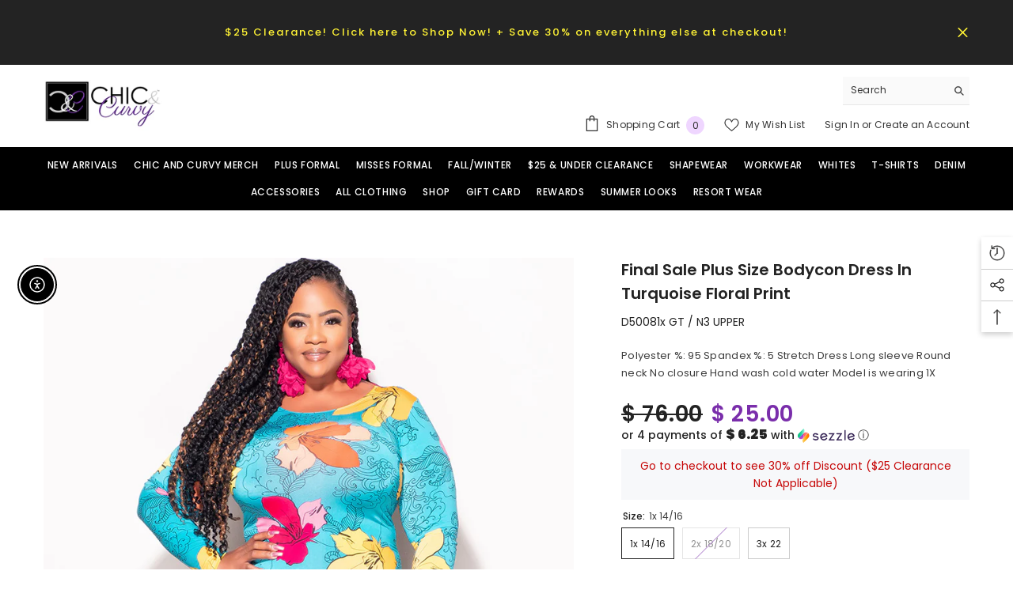

--- FILE ---
content_type: text/html; charset=utf-8
request_url: https://chicandcurvy.com/products/new-plus-size-bodycon-dress-in-turquoise-floral-print?variant=32632837341289&section_id=template--14746957414505__main
body_size: 9146
content:
<div id="shopify-section-template--14746957414505__main" class="shopify-section"><link href="//chicandcurvy.com/cdn/shop/t/18/assets/component-product.css?v=182725361157767992631683042394" rel="stylesheet" type="text/css" media="all" />
<link href="//chicandcurvy.com/cdn/shop/t/18/assets/component-review.css?v=100129706126506303331683042395" rel="stylesheet" type="text/css" media="all" />
<link href="//chicandcurvy.com/cdn/shop/t/18/assets/component-price.css?v=139205013722916111901683042394" rel="stylesheet" type="text/css" media="all" />
<link href="//chicandcurvy.com/cdn/shop/t/18/assets/component-badge.css?v=20633729062276667811683042392" rel="stylesheet" type="text/css" media="all" />
<link href="//chicandcurvy.com/cdn/shop/t/18/assets/component-rte.css?v=74468535300400368301683042395" rel="stylesheet" type="text/css" media="all" />
<link href="//chicandcurvy.com/cdn/shop/t/18/assets/component-share.css?v=151802252019812543761683042395" rel="stylesheet" type="text/css" media="all" />
<link href="//chicandcurvy.com/cdn/shop/t/18/assets/component-tab.css?v=57604492746316682781683042395" rel="stylesheet" type="text/css" media="all" />
<link href="//chicandcurvy.com/cdn/shop/t/18/assets/component-product-form.css?v=78655431092073622881683042394" rel="stylesheet" type="text/css" media="all" />
<link href="//chicandcurvy.com/cdn/shop/t/18/assets/component-grid.css?v=156298940714121373541683042393" rel="stylesheet" type="text/css" media="all" />




    <style type="text/css">
    #ProductSection-template--14746957414505__main .productView-thumbnail .productView-thumbnail-link:after{
        padding-bottom: 101%;
    }

    #ProductSection-template--14746957414505__main .cursor-wrapper .counter {
        color: #191919;
    }

    #ProductSection-template--14746957414505__main .cursor-wrapper .counter #count-image:before {
        background-color: #191919;
    }

    #ProductSection-template--14746957414505__main .custom-cursor__inner .arrow:before,
    #ProductSection-template--14746957414505__main .custom-cursor__inner .arrow:after {
        background-color: #000000;
    }

    #ProductSection-template--14746957414505__main .tabs-contents .toggleLink,
    #ProductSection-template--14746957414505__main .tabs .tab .tab-title {
        font-size: px;
        font-weight: ;
        text-transform: ;
        padding-top: px;
        padding-bottom: px;
    }

    

    

    @media (max-width: 550px) {
        #ProductSection-template--14746957414505__main .tabs-contents .toggleLink,
        #ProductSection-template--14746957414505__main .tabs .tab .tab-title {
            font-size: px;
        }
    }

    @media (max-width: 767px) {
        #ProductSection-template--14746957414505__main {
            padding-top: 0px;
            padding-bottom: 0px;
        }
    }

    @media (min-width: 1025px) {
        
    }

    @media (min-width: 768px) and (max-width: 1199px) {
        #ProductSection-template--14746957414505__main {
            padding-top: 0px;
            padding-bottom: 0px;
        }
    }

    @media (min-width: 1200px) {
        #ProductSection-template--14746957414505__main {
            padding-top: 60px;
            padding-bottom: 0px;
        }
    }
</style>
<script>
    window.product_inven_array_4739068067945 = {
        
            '32632837341289': '2',
        
            '32632837374057': '0',
        
            '32632837406825': '2',
        
    };

    window.selling_array_4739068067945 = {
        
            '32632837341289': 'deny',
        
            '32632837374057': 'deny',
        
            '32632837406825': 'deny',
        
    };

    window.subtotal = {
        show: false,
        style: 1,
        text: `Add To Cart - [value]`
    };
  
    window.variant_image_group = 'false';
  
</script><link rel="stylesheet" href="//chicandcurvy.com/cdn/shop/t/18/assets/component-fancybox.css?v=162524859697928915511683042393" media="print" onload="this.media='all'">
    <noscript><link href="//chicandcurvy.com/cdn/shop/t/18/assets/component-fancybox.css?v=162524859697928915511683042393" rel="stylesheet" type="text/css" media="all" /></noscript><div class="product-details product-default" data-section-id="template--14746957414505__main" data-section-type="product" id="ProductSection-template--14746957414505__main" data-has-combo="false" data-image-opo>
    
    <div class="container productView-container">
        <div class="productView halo-productView layout-3 positionMainImage--left productView-sticky" data-product-handle="new-plus-size-bodycon-dress-in-turquoise-floral-print"><div class="productView-top">
                    <div class="halo-productView-left productView-images clearfix" data-image-gallery><div class="productView-images-wrapper" data-video-thumbnail>
                            <div class="productView-image-wrapper"><div class="productView-nav style-1 image-fit-unset" 
                                    data-image-gallery-main
                                    data-arrows-desk="true"
                                    data-arrows-mobi="true"
                                    data-counter-mobi="true"
                                    data-media-count="3"
                                ><div class="productView-image productView-image-portrait fit-unset" data-index="1">
                                                    <div class="productView-img-container product-single__media" data-media-id="25403405992041"
                                                        
                                                    >
                                                        <div 
                                                            class="media" 
                                                             data-zoom-image="//chicandcurvy.com/cdn/shop/files/P1966202.jpg?v=1762465309" 
                                                             data-fancybox="images" href="//chicandcurvy.com/cdn/shop/files/P1966202.jpg?v=1762465309" 
                                                        >
                                                            <img id="product-featured-image-25403405992041"
                                                                srcset="//chicandcurvy.com/cdn/shop/files/P1966202.jpg?v=1762465309"
                                                                src="//chicandcurvy.com/cdn/shop/files/P1966202.jpg?v=1762465309"
                                                                alt=""
                                                                title=""
                                                                
sizes="(min-width: 2000px) 1500px, (min-width: 1200px) 1200px, (min-width: 768px) calc((100vw - 30px) / 2), calc(100vw - 20px)"
width="800"
height="1200"


                                                              
                                                                loading="lazy"
                                                                data-sizes="auto"
                                                                data-main-image
                                                                data-index="1"
                                                                data-cursor-image
                                                            />
                                                        </div>
                                                    </div>
                                                </div><div class="productView-image productView-image-portrait fit-unset" data-index="2">
                                                    <div class="productView-img-container product-single__media" data-media-id="25403405926505"
                                                        
                                                    >
                                                        <div 
                                                            class="media" 
                                                             data-zoom-image="//chicandcurvy.com/cdn/shop/files/P1966206.jpg?v=1743107056" 
                                                             data-fancybox="images" href="//chicandcurvy.com/cdn/shop/files/P1966206.jpg?v=1743107056" 
                                                        >
                                                            <img id="product-featured-image-25403405926505"
                                                                srcset="//chicandcurvy.com/cdn/shop/files/P1966206.jpg?v=1743107056"
                                                                src="//chicandcurvy.com/cdn/shop/files/P1966206.jpg?v=1743107056"
                                                                alt=""
                                                                title=""
                                                                
sizes="(min-width: 2000px) 1500px, (min-width: 1200px) 1200px, (min-width: 768px) calc((100vw - 30px) / 2), calc(100vw - 20px)"
width="800"
height="1200"


                                                              
                                                                loading="lazy"
                                                                data-sizes="auto"
                                                                data-main-image
                                                                data-index="2"
                                                                data-cursor-image
                                                            />
                                                        </div>
                                                    </div>
                                                </div><div class="productView-image productView-image-portrait fit-unset" data-index="3">
                                                    <div class="productView-img-container product-single__media" data-media-id="25403405959273"
                                                        
                                                    >
                                                        <div 
                                                            class="media" 
                                                             data-zoom-image="//chicandcurvy.com/cdn/shop/files/P1966208.jpg?v=1743107056" 
                                                             data-fancybox="images" href="//chicandcurvy.com/cdn/shop/files/P1966208.jpg?v=1743107056" 
                                                        >
                                                            <img id="product-featured-image-25403405959273"
                                                                srcset="//chicandcurvy.com/cdn/shop/files/P1966208.jpg?v=1743107056"
                                                                src="//chicandcurvy.com/cdn/shop/files/P1966208.jpg?v=1743107056"
                                                                alt=""
                                                                title=""
                                                                
sizes="(min-width: 2000px) 1500px, (min-width: 1200px) 1200px, (min-width: 768px) calc((100vw - 30px) / 2), calc(100vw - 20px)"
width="800"
height="1200"


                                                              
                                                                loading="lazy"
                                                                data-sizes="auto"
                                                                data-main-image
                                                                data-index="3"
                                                                data-cursor-image
                                                            />
                                                        </div>
                                                    </div>
                                                </div></div></div><div class="productView-thumbnail-wrapper">
                                    <div class="productView-for clearfix" data-max-thumbnail-to-show="4"><div class="productView-thumbnail" data-media-id="template--14746957414505__main-25403405992041">
                                                        <div class="productView-thumbnail-link animated-loading" data-image="//chicandcurvy.com/cdn/shop/files/P1966202_large.jpg?v=1762465309">
                                                            <img src="//chicandcurvy.com/cdn/shop/files/P1966202_large.jpg?v=1762465309" alt="Final Sale Plus Size Bodycon Dress in Turquoise Floral Print" title="Final Sale Plus Size Bodycon Dress in Turquoise Floral Print" loading="lazy" />
                                                        </div>
                                                    </div><div class="productView-thumbnail" data-media-id="template--14746957414505__main-25403405926505">
                                                        <div class="productView-thumbnail-link animated-loading" data-image="//chicandcurvy.com/cdn/shop/files/P1966206_large.jpg?v=1743107056">
                                                            <img src="//chicandcurvy.com/cdn/shop/files/P1966206_large.jpg?v=1743107056" alt="Final Sale Plus Size Bodycon Dress in Turquoise Floral Print" title="Final Sale Plus Size Bodycon Dress in Turquoise Floral Print" loading="lazy" />
                                                        </div>
                                                    </div><div class="productView-thumbnail" data-media-id="template--14746957414505__main-25403405959273">
                                                        <div class="productView-thumbnail-link animated-loading" data-image="//chicandcurvy.com/cdn/shop/files/P1966208_large.jpg?v=1743107056">
                                                            <img src="//chicandcurvy.com/cdn/shop/files/P1966208_large.jpg?v=1743107056" alt="Final Sale Plus Size Bodycon Dress in Turquoise Floral Print" title="Final Sale Plus Size Bodycon Dress in Turquoise Floral Print" loading="lazy" />
                                                        </div>
                                                    </div></div>
                                </div></div>
                    </div>
                    <div class="halo-productView-right productView-details clearfix">
                        <div class="productView-product clearfix"><div class="productView-moreItem"
                                            style="--spacing-top: 0px;
                                            --spacing-bottom: 10px"
                                        >
                                            <h1 class="productView-title" 
        style="--color-title: #232323;
        --fontsize-text: 20px;
        --fontsize-mb-text: 18px;"
    >
        <span>
            Final Sale Plus Size Bodycon Dress in Turquoise Floral Print
        </span>
    </h1>
                                        </div><div class="productView-moreItem"
                                            style="--spacing-top: 0px;
                                            --spacing-bottom: 0px"
                                        >
                                            <div class="product__vendor" 
    style="--fontsize-text:14px;
    --color-title: #232323;
    --text-transform: normal" 
>
    <a href="/collections/vendors?q=D50081x%20GT%20%2F%20N3%20UPPER" title="D50081x GT / N3 UPPER">D50081x GT / N3 UPPER</a>
</div>
                                        </div><div class="productView-moreItem"
                                            style="--spacing-top: 20px;
                                            --spacing-bottom: 24px"
                                        >
                                            <div class="productView-desc halo-text-format" 
        style="--color-text: #3c3c3c;
        --fontsize-text: 13px"
    >
        Polyester %: 95
Spandex %: 5

Stretch Dress

Long sleeve

Round neck

No closure

Hand wash cold water

Model is wearing 1X

    </div>
                                        </div>
                                        <div class="productView-moreItem"
                                            style="--spacing-top: 0px;
                                            --spacing-bottom: 7px;
                                            --fontsize-text: 28px"
                                        >
                                            
                                                <div class="productView-price no-js-hidden clearfix" id="product-price-4739068067945">
<div class="price price--medium price--on-sale ">
    <dl><div class="price__regular"><dd class="price__last"><span class="price-item price-item--regular">$ 25.00</span></dd>
        </div>
        <div class="price__sale"><dd class="price__compare"><s class="price-item price-item--regular">$ 76.00</s></dd><dd class="price__last"><span class="price-item price-item--sale">$ 25.00</span></dd></div>
        <small class="unit-price caption hidden">
            <dt class="visually-hidden">Unit price</dt>
            <dd class="price__last"><span></span><span aria-hidden="true">/</span><span class="visually-hidden">&nbsp;per&nbsp;</span><span></span></dd>
        </small>
    </dl>
</div>
</div>
                                            
                                        </div><div class="productView-moreItem moreItem-productText"
                                            style="--spacing-top: 0px;
                                            --spacing-bottom: 0px;
                                            
                                                --background-style: #f7f8fa;
                                            "
                                        >
                                            <div class="productView-customText text-center"
                                                style="--content-spacing: 10px;"
                                            >
                                                <p class="product__text"  
        style="--fontsize-text:14px;
        --color-title: #c60707"
    >Go to checkout to see 30% off Discount 
($25 Clearance Not Applicable)</p>
                                            </div>
                                        </div>
                                            <div class="productView-moreItem"
                                                style="--spacing-top: 12px;
                                                --spacing-bottom: 0px"
                                            >
                                                <div class="productView-options" style="--color-border: #e6e6e6"><div class="productView-variants halo-productOptions" id="product-option-4739068067945"  data-type="button"><variant-radios class="no-js-hidden product-option has-default" data-product="4739068067945" data-section="template--14746957414505__main" data-url="/products/new-plus-size-bodycon-dress-in-turquoise-floral-print"><fieldset class="js product-form__input clearfix" data-product-attribute="set-rectangle" data-option-index="0">
                            <legend class="form__label">
                                Size:
                                <span data-header-option>
                                    1x 14/16
                                </span>
                            </legend><input class="product-form__radio" type="radio" id="option-4739068067945-Size-0"
                                        name="Size"
                                        value="1x 14Special_Slash16"
                                        checked
                                        
                                        data-variant-id="32632837341289"
                                    ><label class="product-form__label available" for="option-4739068067945-Size-0" data-variant-id="32632837341289">
                                            <span class="text">1x 14/16</span>
                                        </label><input class="product-form__radio" type="radio" id="option-4739068067945-Size-1"
                                        name="Size"
                                        value="2x 18Special_Slash20"
                                        
                                        
                                        data-variant-id="32632837374057"
                                    ><label class="product-form__label soldout" for="option-4739068067945-Size-1" data-variant-id="32632837374057">
                                            <span class="text">2x 18/20</span>
                                        </label><input class="product-form__radio" type="radio" id="option-4739068067945-Size-2"
                                        name="Size"
                                        value="3x 22"
                                        
                                        
                                        data-variant-id="32632837406825"
                                    ><label class="product-form__label available" for="option-4739068067945-Size-2" data-variant-id="32632837406825">
                                            <span class="text">3x 22</span>
                                        </label></fieldset><script type="application/json">
                        [{"id":32632837341289,"title":"1x 14\/16","option1":"1x 14\/16","option2":null,"option3":null,"sku":"50081 GT 1x Turq Floral","requires_shipping":true,"taxable":true,"featured_image":null,"available":true,"name":"Final Sale Plus Size Bodycon Dress in Turquoise Floral Print - 1x 14\/16","public_title":"1x 14\/16","options":["1x 14\/16"],"price":2500,"weight":0,"compare_at_price":7600,"inventory_quantity":2,"inventory_management":"shopify","inventory_policy":"deny","barcode":null,"requires_selling_plan":false,"selling_plan_allocations":[]},{"id":32632837374057,"title":"2x 18\/20","option1":"2x 18\/20","option2":null,"option3":null,"sku":"50081 GT 2x Turq Floral","requires_shipping":true,"taxable":true,"featured_image":null,"available":false,"name":"Final Sale Plus Size Bodycon Dress in Turquoise Floral Print - 2x 18\/20","public_title":"2x 18\/20","options":["2x 18\/20"],"price":2500,"weight":0,"compare_at_price":7600,"inventory_quantity":0,"inventory_management":"shopify","inventory_policy":"deny","barcode":null,"requires_selling_plan":false,"selling_plan_allocations":[]},{"id":32632837406825,"title":"3x 22","option1":"3x 22","option2":null,"option3":null,"sku":"50081 GT 3x Turq Floral","requires_shipping":true,"taxable":true,"featured_image":null,"available":true,"name":"Final Sale Plus Size Bodycon Dress in Turquoise Floral Print - 3x 22","public_title":"3x 22","options":["3x 22"],"price":2500,"weight":0,"compare_at_price":7600,"inventory_quantity":2,"inventory_management":"shopify","inventory_policy":"deny","barcode":null,"requires_selling_plan":false,"selling_plan_allocations":[]}]
                    </script>
                </variant-radios></div>
        <noscript>
            <div class="product-form__input">
                <label class="form__label" for="Variants-template--14746957414505__main">
                    Product variants
                </label>
                <div class="select">
                <select name="id" id="Variants-template--14746957414505__main" class="select__select" form="product-form"><option
                            selected="selected"
                            
                            value="32632837341289"
                        >
                            1x 14/16

                            - $ 25.00
                        </option><option
                            
                            disabled
                            value="32632837374057"
                        >
                            2x 18/20
 - Sold out
                            - $ 25.00
                        </option><option
                            
                            
                            value="32632837406825"
                        >
                            3x 22

                            - $ 25.00
                        </option></select>
            </div>
          </div>
        </noscript></div>
                                            </div>
                                        
<a href="https://chicandcurvy.com/pages/size-chart" target="blank"><span style="color:#7A2EAB; font-weight:bold;">View Size Chart</span></a>



                                            <div class="productView-moreItem"
                                                style="--spacing-top: 0px;
                                                --spacing-bottom: 22px"
                                            >
                                                <div class="productView-perks"></div>
                                            </div>
                                        

                                            <div class="productView-moreItem"
                                                style="--spacing-top: 0px;
                                                --spacing-bottom: 15px"
                                            >
                                                <div class="productView-buttons"><form method="post" action="/cart/add" id="product-form-installment-4739068067945" accept-charset="UTF-8" class="installment caption-large" enctype="multipart/form-data"><input type="hidden" name="form_type" value="product" /><input type="hidden" name="utf8" value="✓" /><input type="hidden" name="id" value="32632837341289">
        <shopify-payment-terms variant-id="32632837341289" shopify-meta="{&quot;type&quot;:&quot;product&quot;,&quot;currency_code&quot;:&quot;USD&quot;,&quot;country_code&quot;:&quot;US&quot;,&quot;variants&quot;:[{&quot;id&quot;:32632837341289,&quot;price_per_term&quot;:&quot;$ 12.50&quot;,&quot;full_price&quot;:&quot;$ 25.00&quot;,&quot;eligible&quot;:false,&quot;available&quot;:true,&quot;number_of_payment_terms&quot;:2},{&quot;id&quot;:32632837374057,&quot;price_per_term&quot;:&quot;$ 12.50&quot;,&quot;full_price&quot;:&quot;$ 25.00&quot;,&quot;eligible&quot;:false,&quot;available&quot;:false,&quot;number_of_payment_terms&quot;:2},{&quot;id&quot;:32632837406825,&quot;price_per_term&quot;:&quot;$ 12.50&quot;,&quot;full_price&quot;:&quot;$ 25.00&quot;,&quot;eligible&quot;:false,&quot;available&quot;:true,&quot;number_of_payment_terms&quot;:2}],&quot;min_price&quot;:&quot;$ 35.00&quot;,&quot;max_price&quot;:&quot;$ 30,000.00&quot;,&quot;financing_plans&quot;:[{&quot;min_price&quot;:&quot;$ 35.00&quot;,&quot;max_price&quot;:&quot;$ 49.99&quot;,&quot;terms&quot;:[{&quot;apr&quot;:0,&quot;loan_type&quot;:&quot;split_pay&quot;,&quot;installments_count&quot;:2}]},{&quot;min_price&quot;:&quot;$ 50.00&quot;,&quot;max_price&quot;:&quot;$ 149.99&quot;,&quot;terms&quot;:[{&quot;apr&quot;:0,&quot;loan_type&quot;:&quot;split_pay&quot;,&quot;installments_count&quot;:4}]},{&quot;min_price&quot;:&quot;$ 150.00&quot;,&quot;max_price&quot;:&quot;$ 999.99&quot;,&quot;terms&quot;:[{&quot;apr&quot;:0,&quot;loan_type&quot;:&quot;split_pay&quot;,&quot;installments_count&quot;:4},{&quot;apr&quot;:15,&quot;loan_type&quot;:&quot;interest&quot;,&quot;installments_count&quot;:3},{&quot;apr&quot;:15,&quot;loan_type&quot;:&quot;interest&quot;,&quot;installments_count&quot;:6},{&quot;apr&quot;:15,&quot;loan_type&quot;:&quot;interest&quot;,&quot;installments_count&quot;:12}]},{&quot;min_price&quot;:&quot;$ 1,000.00&quot;,&quot;max_price&quot;:&quot;$ 30,000.00&quot;,&quot;terms&quot;:[{&quot;apr&quot;:15,&quot;loan_type&quot;:&quot;interest&quot;,&quot;installments_count&quot;:3},{&quot;apr&quot;:15,&quot;loan_type&quot;:&quot;interest&quot;,&quot;installments_count&quot;:6},{&quot;apr&quot;:15,&quot;loan_type&quot;:&quot;interest&quot;,&quot;installments_count&quot;:12}]}],&quot;installments_buyer_prequalification_enabled&quot;:false,&quot;seller_id&quot;:92018}" ux-mode="iframe" show-new-buyer-incentive="false"></shopify-payment-terms>
<input type="hidden" name="product-id" value="4739068067945" /><input type="hidden" name="section-id" value="template--14746957414505__main" /></form><product-form class="productView-form product-form"><form method="post" action="/cart/add" id="product-form-4739068067945" accept-charset="UTF-8" class="form" enctype="multipart/form-data" novalidate="novalidate" data-type="add-to-cart-form"><input type="hidden" name="form_type" value="product" /><input type="hidden" name="utf8" value="✓" /><div class="productView-group"><div class="pvGroup-row"><quantity-input class="productView-quantity quantity__group quantity__group--1 quantity__style--1 clearfix">
	    <label class="form-label quantity__label" for="quantity-4739068067945">
	        Quantity:
	    </label>
	    <div class="quantity__container">
		    <button type="button" name="minus" class="minus btn-quantity">
		    	<span class="visually-hidden">Decrease quantity for Final Sale Plus Size Bodycon Dress in Turquoise Floral Print</span>
		    </button>
		    <input class="form-input quantity__input" type="number" name="quantity" min="1" value="1" inputmode="numeric" pattern="[0-9]*" id="quantity-4739068067945" data-product="4739068067945" data-price="2500">
		    <button type="button" name="plus" class="plus btn-quantity">
		    	<span class="visually-hidden">Increase quantity for Final Sale Plus Size Bodycon Dress in Turquoise Floral Print</span>
		    </button>
	    </div>
	</quantity-input>
<div class="productView-groupTop">
                        <div class="productView-action"
                            style="--atc-color: #ffffff;
                                   --atc-bg-color: #232323;
                                   --atc-border-color: #232323;
                                   --atc-color-hover: #232323;
                                   --atc-bg-color-hover: #ffffff;
                                   --atc-border-color-hover: #232323"
                        >
                            <input type="hidden" name="id" value="32632837341289">
                            <div class="product-form__buttons"><button
                                            type="submit"
                                            name="add"
                                            data-btn-addToCart
                                            data-available="false"
                                            class="product-form__submit button button--primary an-none"
                                            id="product-add-to-cart">Add to cart
</button></div>
                        </div><div class="productView-wishlist clearfix">
                                <a data-wishlist href="#" data-wishlist-handle="new-plus-size-bodycon-dress-in-turquoise-floral-print" data-product-id="4739068067945">
                                    <span class="visually-hidden">
                                        Add to wishlist
                                    </span>
                                    <svg xmlns="http://www.w3.org/2000/svg" viewBox="0 0 32 32" aria-hidden="true" focusable="false" role="presentation" class="icon icon-wishlist"><path d="M 9.5 5 C 5.363281 5 2 8.402344 2 12.5 C 2 13.929688 2.648438 15.167969 3.25 16.0625 C 3.851563 16.957031 4.46875 17.53125 4.46875 17.53125 L 15.28125 28.375 L 16 29.09375 L 16.71875 28.375 L 27.53125 17.53125 C 27.53125 17.53125 30 15.355469 30 12.5 C 30 8.402344 26.636719 5 22.5 5 C 19.066406 5 16.855469 7.066406 16 7.9375 C 15.144531 7.066406 12.933594 5 9.5 5 Z M 9.5 7 C 12.488281 7 15.25 9.90625 15.25 9.90625 L 16 10.75 L 16.75 9.90625 C 16.75 9.90625 19.511719 7 22.5 7 C 25.542969 7 28 9.496094 28 12.5 C 28 14.042969 26.125 16.125 26.125 16.125 L 16 26.25 L 5.875 16.125 C 5.875 16.125 5.390625 15.660156 4.90625 14.9375 C 4.421875 14.214844 4 13.273438 4 12.5 C 4 9.496094 6.457031 7 9.5 7 Z"/></svg>
                                </a>
                            </div><share-button class="halo-socialShare productView-share style-2"><div class="share-content">
            <button class="share-button__button button">
                <svg class="icon" viewBox="0 0 227.216 227.216"> <path d="M175.897,141.476c-13.249,0-25.11,6.044-32.98,15.518l-51.194-29.066c1.592-4.48,2.467-9.297,2.467-14.317c0-5.019-0.875-9.836-2.467-14.316l51.19-29.073c7.869,9.477,19.732,15.523,32.982,15.523c23.634,0,42.862-19.235,42.862-42.879C218.759,19.229,199.531,0,175.897,0C152.26,0,133.03,19.229,133.03,42.865c0,5.02,0.874,9.838,2.467,14.319L84.304,86.258c-7.869-9.472-19.729-15.514-32.975-15.514c-23.64,0-42.873,19.229-42.873,42.866c0,23.636,19.233,42.865,42.873,42.865c13.246,0,25.105-6.042,32.974-15.513l51.194,29.067c-1.593,4.481-2.468,9.3-2.468,14.321c0,23.636,19.23,42.865,42.867,42.865c23.634,0,42.862-19.23,42.862-42.865C218.759,160.71,199.531,141.476,175.897,141.476z M175.897,15c15.363,0,27.862,12.5,27.862,27.865c0,15.373-12.499,27.879-27.862,27.879c-15.366,0-27.867-12.506-27.867-27.879C148.03,27.5,160.531,15,175.897,15z M51.33,141.476c-15.369,0-27.873-12.501-27.873-27.865c0-15.366,12.504-27.866,27.873-27.866c15.363,0,27.861,12.5,27.861,27.866C79.191,128.975,66.692,141.476,51.33,141.476z M175.897,212.216c-15.366,0-27.867-12.501-27.867-27.865c0-15.37,12.501-27.875,27.867-27.875c15.363,0,27.862,12.505,27.862,27.875C203.759,199.715,191.26,212.216,175.897,212.216z"></path> <g></g> <g></g> <g></g> <g></g> <g></g> <g></g> <g></g> <g></g> <g></g> <g></g> <g></g> <g></g> <g></g> <g></g> <g></g> </svg>
                <span>Share</span>
            </button>
            <div class="share-button__fallback">
                <div class="share-header">
                    <h2 class="share-title">
                        <span>Share</span>
                    </h2>
                    <button type="button" class="share-button__close" aria-label="Close">
                        <svg xmlns="http://www.w3.org/2000/svg" viewBox="0 0 48 48" >
	<path d="M 38.982422 6.9707031 A 2.0002 2.0002 0 0 0 37.585938 7.5859375 L 24 21.171875 L 10.414062 7.5859375 A 2.0002 2.0002 0 0 0 8.9785156 6.9804688 A 2.0002 2.0002 0 0 0 7.5859375 10.414062 L 21.171875 24 L 7.5859375 37.585938 A 2.0002 2.0002 0 1 0 10.414062 40.414062 L 24 26.828125 L 37.585938 40.414062 A 2.0002 2.0002 0 1 0 40.414062 37.585938 L 26.828125 24 L 40.414062 10.414062 A 2.0002 2.0002 0 0 0 38.982422 6.9707031 z"/>
</svg>
                        <span>Close</span>
                    </button>
                </div>
                <div class="wrapper-content">
                    <label class="form-label">Copy link</label>
                    <div class="share-group">
                        <div class="form-field">
                            <input type="text"
                                class="field__input"
                                id="url"
                                value="https://chicandcurvy.com/products/new-plus-size-bodycon-dress-in-turquoise-floral-print"
                                placeholder="Link"
                                data-url="https://chicandcurvy.com/products/new-plus-size-bodycon-dress-in-turquoise-floral-print"
                                onclick="this.select();"
                                readonly
                            >
                            <label class="field__label hiddenLabels" for="url">Link</label>
                        </div>
                        <button class="button button--primary button-copy">
                            <svg class="icon icon-clipboard" width="11" height="13" fill="none" xmlns="http://www.w3.org/2000/svg" aria-hidden="true" focusable="false">
  <path fill-rule="evenodd" clip-rule="evenodd" d="M2 1a1 1 0 011-1h7a1 1 0 011 1v9a1 1 0 01-1 1V1H2zM1 2a1 1 0 00-1 1v9a1 1 0 001 1h7a1 1 0 001-1V3a1 1 0 00-1-1H1zm0 10V3h7v9H1z" fill="currentColor"/>
</svg>

                            Copy link
                        </button>
                    </div>
                    <span id="ShareMessage-4739068067945" class="share-button__message hidden" role="status" aria-hidden="true">
                        Link copied to clipboard!
                    </span><div class="share_toolbox clearfix">
                                <label class="form-label">Share</label>
                                <div class="addthis_inline_share_toolbox"></div>
  <script type="text/javascript" src="//s7.addthis.com/js/300/addthis_widget.js#pubid=ra-595b0ea2fb9c5869"></script>
                            </div></div>
            </div>
        </div></share-button><script src="//chicandcurvy.com/cdn/shop/t/18/assets/share.js?v=55838880729685604781683042397" defer="defer"></script>
</div>
                </div></div><input type="hidden" name="product-id" value="4739068067945" /><input type="hidden" name="section-id" value="template--14746957414505__main" /></form></product-form><div class="productView-notifyMe halo-notifyMe" style="display: none;">
            <form class="notifyMe-form" method="post" action="">
    <input type="hidden" name="halo-notify-product-site" value="Chic And Curvy"/>
    <input type="hidden" name="halo-notify-product-site-url" value="https://chicandcurvy.com"/>
    <input type="hidden" name="halo-notify-product-title" value="Final Sale Plus Size Bodycon Dress in Turquoise Floral Print" />
    <input type="hidden" name="halo-notify-product-link" value="https://chicandcurvy.com/products/new-plus-size-bodycon-dress-in-turquoise-floral-print"/>
    <input type="hidden" name="halo-notify-product-variant" value="1x 14/16"/>
    <div class="form-field">
        <label class="form-label" for="halo-notify-email4739068067945">Leave your email and we will notify as soon as the product / variant is back in stock</label>
        <input class="form-input form-input-placeholder" type="email" name="email" required id="halo-notify-email4739068067945" placeholder="Insert your email">
        <button type="button" class="button button-1" id="halo-btn-notify4739068067945" data-form-notify>
            Subscribe
        </button>
    </div>
</form>
<div class="notifyMe-text"></div>
        </div></div>
                                            </div>
                                        
</div>
                    </div>
                </div>
<link href="//chicandcurvy.com/cdn/shop/t/18/assets/component-sticky-add-to-cart.css?v=19555300821905547011683042395" rel="stylesheet" type="text/css" media="all" />
                    <sticky-add-to-cart class="productView-stickyCart style-1" data-sticky-add-to-cart>
    <div class="container">
        <a href="javascript:void(0)" class="sticky-product-close close" data-close-sticky-add-to-cart>
            <svg xmlns="http://www.w3.org/2000/svg" viewBox="0 0 48 48" >
	<path d="M 38.982422 6.9707031 A 2.0002 2.0002 0 0 0 37.585938 7.5859375 L 24 21.171875 L 10.414062 7.5859375 A 2.0002 2.0002 0 0 0 8.9785156 6.9804688 A 2.0002 2.0002 0 0 0 7.5859375 10.414062 L 21.171875 24 L 7.5859375 37.585938 A 2.0002 2.0002 0 1 0 10.414062 40.414062 L 24 26.828125 L 37.585938 40.414062 A 2.0002 2.0002 0 1 0 40.414062 37.585938 L 26.828125 24 L 40.414062 10.414062 A 2.0002 2.0002 0 0 0 38.982422 6.9707031 z"/>
</svg>
        </a>
        <div class="sticky-product-wrapper">
            <div class="sticky-product clearfix"><div class="sticky-left">
                    <div class="sticky-image" data-image-sticky-add-to-cart>
                        <img srcset="//chicandcurvy.com/cdn/shop/files/P1966202_1200x.jpg?v=1762465309" src="//chicandcurvy.com/cdn/shop/files/P1966202_1200x.jpg?v=1762465309" alt="Final Sale Plus Size Bodycon Dress in Turquoise Floral Print" sizes="auto" loading="lazy">
                    </div>
                    
                        <div class="sticky-info"><h4 class="sticky-title">
                                Final Sale Plus Size Bodycon Dress in Turquoise Floral Print
                            </h4>
                            
                                
                                
                                <div class="sticky-price has-compare-price">
                                    
                                        <s class="money-compare-price" data-compare-price="7600">$ 76.00</s>
                                    
                                    <span class="money-subtotal">$ 25.00</span>
                                </div>
                            
                        </div>
                    
                </div>
                <div class="sticky-right sticky-content">
                    
<div class="sticky-options">
                                <variant-sticky-selects class="no-js-hidden product-option has-default" data-product="4739068067945" data-section="template--14746957414505__main" data-url="/products/new-plus-size-bodycon-dress-in-turquoise-floral-print">
                                    <div class="form__select select">
                                        <label class="form__label hiddenLabels" for="stick-variant-4739068067945">
                                            Choose Options
                                        </label>
                                        <select id="stick-variant-4739068067945"
                                            class="select__select"
                                            name="stick-variant-4739068067945"
                                        ><option value="32632837341289" selected="selected">
                                                    1x 14/16
                                                    
</option><option value="32632837374057"   disabled="disabled">
                                                    2x 18/20
                                                    
(Sold out)</option><option value="32632837406825" >
                                                    3x 22
                                                    
</option></select>
                                    </div>
                                    <script type="application/json">
                                        [{"id":32632837341289,"title":"1x 14\/16","option1":"1x 14\/16","option2":null,"option3":null,"sku":"50081 GT 1x Turq Floral","requires_shipping":true,"taxable":true,"featured_image":null,"available":true,"name":"Final Sale Plus Size Bodycon Dress in Turquoise Floral Print - 1x 14\/16","public_title":"1x 14\/16","options":["1x 14\/16"],"price":2500,"weight":0,"compare_at_price":7600,"inventory_quantity":2,"inventory_management":"shopify","inventory_policy":"deny","barcode":null,"requires_selling_plan":false,"selling_plan_allocations":[]},{"id":32632837374057,"title":"2x 18\/20","option1":"2x 18\/20","option2":null,"option3":null,"sku":"50081 GT 2x Turq Floral","requires_shipping":true,"taxable":true,"featured_image":null,"available":false,"name":"Final Sale Plus Size Bodycon Dress in Turquoise Floral Print - 2x 18\/20","public_title":"2x 18\/20","options":["2x 18\/20"],"price":2500,"weight":0,"compare_at_price":7600,"inventory_quantity":0,"inventory_management":"shopify","inventory_policy":"deny","barcode":null,"requires_selling_plan":false,"selling_plan_allocations":[]},{"id":32632837406825,"title":"3x 22","option1":"3x 22","option2":null,"option3":null,"sku":"50081 GT 3x Turq Floral","requires_shipping":true,"taxable":true,"featured_image":null,"available":true,"name":"Final Sale Plus Size Bodycon Dress in Turquoise Floral Print - 3x 22","public_title":"3x 22","options":["3x 22"],"price":2500,"weight":0,"compare_at_price":7600,"inventory_quantity":2,"inventory_management":"shopify","inventory_policy":"deny","barcode":null,"requires_selling_plan":false,"selling_plan_allocations":[]}]
                                    </script>
                                </variant-sticky-selects>
                            </div><div class="sticky-actions"><form method="post" action="/cart/add" id="product-form-sticky-4739068067945" accept-charset="UTF-8" class="form" enctype="multipart/form-data" novalidate="novalidate" data-type="add-to-cart-form"><input type="hidden" name="form_type" value="product" /><input type="hidden" name="utf8" value="✓" />
                            <input type="hidden" name="id" value="32632837341289"><quantity-input class="productView-quantity quantity__group quantity__group--3 quantity__style--1 clearfix">
	    <label class="form-label quantity__label" for="quantity-4739068067945-3">
	        Quantity:
	    </label>
	    <div class="quantity__container">
		    <button type="button" name="minus" class="minus btn-quantity">
		    	<span class="visually-hidden">Decrease quantity for Final Sale Plus Size Bodycon Dress in Turquoise Floral Print</span>
		    </button>
		    <input class="form-input quantity__input" type="number" name="quantity" min="1" value="1" inputmode="numeric" pattern="[0-9]*" id="quantity-4739068067945-3" data-product="4739068067945" data-price="2500">
		    <button type="button" name="plus" class="plus btn-quantity">
		    	<span class="visually-hidden">Increase quantity for Final Sale Plus Size Bodycon Dress in Turquoise Floral Print</span>
		    </button>
	    </div>
	</quantity-input>
<button
                                        type="submit"
                                        name="add"
                                        data-btn-addToCart
                                        class="product-form__submit button button--primary"
                                        id="product-sticky-add-to-cart">Add to cart
</button>
                                
<input type="hidden" name="product-id" value="4739068067945" /><input type="hidden" name="section-id" value="template--14746957414505__main" /></form>
                        
                            <div class="empty-add-cart-button-wrapper"><quantity-input class="productView-quantity quantity__group quantity__group--3 quantity__style--1 clearfix">
	    <label class="form-label quantity__label" for="quantity-4739068067945-3">
	        Quantity:
	    </label>
	    <div class="quantity__container">
		    <button type="button" name="minus" class="minus btn-quantity">
		    	<span class="visually-hidden">Decrease quantity for Final Sale Plus Size Bodycon Dress in Turquoise Floral Print</span>
		    </button>
		    <input class="form-input quantity__input" type="number" name="quantity" min="1" value="1" inputmode="numeric" pattern="[0-9]*" id="quantity-4739068067945-3" data-product="4739068067945" data-price="2500">
		    <button type="button" name="plus" class="plus btn-quantity">
		    	<span class="visually-hidden">Increase quantity for Final Sale Plus Size Bodycon Dress in Turquoise Floral Print</span>
		    </button>
	    </div>
	</quantity-input>
<button
                                        class="product-form__submit button button--primary"
                                        id="show-sticky-product">
                                            Add to cart
                                    </button>
                            </div>
                        
                    </div><div class="sticky-wishlist clearfix">
                            <a data-wishlist href="#" data-wishlist-handle="new-plus-size-bodycon-dress-in-turquoise-floral-print" data-product-id="4739068067945">
                                <span class="visually-hidden">
                                    Add to wishlist
                                </span>
                                <svg xmlns="http://www.w3.org/2000/svg" viewBox="0 0 32 32" aria-hidden="true" focusable="false" role="presentation" class="icon icon-wishlist"><path d="M 9.5 5 C 5.363281 5 2 8.402344 2 12.5 C 2 13.929688 2.648438 15.167969 3.25 16.0625 C 3.851563 16.957031 4.46875 17.53125 4.46875 17.53125 L 15.28125 28.375 L 16 29.09375 L 16.71875 28.375 L 27.53125 17.53125 C 27.53125 17.53125 30 15.355469 30 12.5 C 30 8.402344 26.636719 5 22.5 5 C 19.066406 5 16.855469 7.066406 16 7.9375 C 15.144531 7.066406 12.933594 5 9.5 5 Z M 9.5 7 C 12.488281 7 15.25 9.90625 15.25 9.90625 L 16 10.75 L 16.75 9.90625 C 16.75 9.90625 19.511719 7 22.5 7 C 25.542969 7 28 9.496094 28 12.5 C 28 14.042969 26.125 16.125 26.125 16.125 L 16 26.25 L 5.875 16.125 C 5.875 16.125 5.390625 15.660156 4.90625 14.9375 C 4.421875 14.214844 4 13.273438 4 12.5 C 4 9.496094 6.457031 7 9.5 7 Z"/></svg>
                            </a>
                        </div></div>
            </div>
        </div>
        <a href="javascript:void(0)" class="sticky-product-expand" data-expand-sticky-add-to-cart>
            <svg xmlns="http://www.w3.org/2000/svg" viewBox="0 0 32 32" class="icon icon-cart" aria-hidden="true" focusable="false" role="presentation" xmlns="http://www.w3.org/2000/svg"><path d="M 16 3 C 13.253906 3 11 5.253906 11 8 L 11 9 L 6.0625 9 L 6 9.9375 L 5 27.9375 L 4.9375 29 L 27.0625 29 L 27 27.9375 L 26 9.9375 L 25.9375 9 L 21 9 L 21 8 C 21 5.253906 18.746094 3 16 3 Z M 16 5 C 17.65625 5 19 6.34375 19 8 L 19 9 L 13 9 L 13 8 C 13 6.34375 14.34375 5 16 5 Z M 7.9375 11 L 11 11 L 11 14 L 13 14 L 13 11 L 19 11 L 19 14 L 21 14 L 21 11 L 24.0625 11 L 24.9375 27 L 7.0625 27 Z"/></svg>
        </a>
    </div>
    
    
        <div class="no-js-hidden product-option has-default sticky-product-mobile" data-product="4739068067945" data-section="template--14746957414505__main" data-url="/products/new-plus-size-bodycon-dress-in-turquoise-floral-print">
            <div class="sticky-product-mobile-header">
                <a href="javascript:void(0)" class="sticky-product-close close" data-close-sticky-mobile>
                    <svg xmlns="http://www.w3.org/2000/svg" version="1.0" viewBox="0 0 256.000000 256.000000" preserveAspectRatio="xMidYMid meet" >
    <g transform="translate(0.000000,256.000000) scale(0.100000,-0.100000)" fill="#000000" stroke="none">
    <path d="M34 2526 c-38 -38 -44 -76 -18 -116 9 -14 265 -274 568 -577 l551 -553 -551 -553 c-303 -303 -559 -563 -568 -577 -26 -40 -20 -78 18 -116 38 -38 76 -44 116 -18 14 9 274 265 578 568 l552 551 553 -551 c303 -303 563 -559 577 -568 40 -26 78 -20 116 18 38 38 44 76 18 116 -9 14 -265 274 -568 578 l-551 552 551 553 c303 303 559 563 568 577 26 40 20 78 -18 116 -38 38 -76 44 -116 18 -14 -9 -274 -265 -577 -568 l-553 -551 -552 551 c-304 303 -564 559 -578 568 -40 26 -78 20 -116 -18z"/>
    </g>
</svg>
                </a>
            </div>
            <div class="sticky-product-mobile-content halo-productView-mobile">
                <div class="productView-thumbnail-wrapper is-hidden-desktop">
                    <div class="productView-for mobile clearfix" data-max-thumbnail-to-show="2"><div class="productView-thumbnail filter-final-sale-plus-size-bodycon-dress-in-turquoise-floral-print" data-media-id="template--14746957414505__main-25403405992041">
                                        <div class="productView-thumbnail-link animated-loading" data-image="//chicandcurvy.com/cdn/shop/files/P1966202_1024x1024.jpg?v=1762465309">
                                            <img src="//chicandcurvy.com/cdn/shop/files/P1966202.jpg?v=1762465309" alt="Final Sale Plus Size Bodycon Dress in Turquoise Floral Print" title="Final Sale Plus Size Bodycon Dress in Turquoise Floral Print" loading="lazy" />
                                        </div>
                                    </div><div class="productView-thumbnail filter-final-sale-plus-size-bodycon-dress-in-turquoise-floral-print" data-media-id="template--14746957414505__main-25403405926505">
                                        <div class="productView-thumbnail-link animated-loading" data-image="//chicandcurvy.com/cdn/shop/files/P1966206_1024x1024.jpg?v=1743107056">
                                            <img src="//chicandcurvy.com/cdn/shop/files/P1966206.jpg?v=1743107056" alt="Final Sale Plus Size Bodycon Dress in Turquoise Floral Print" title="Final Sale Plus Size Bodycon Dress in Turquoise Floral Print" loading="lazy" />
                                        </div>
                                    </div><div class="productView-thumbnail filter-final-sale-plus-size-bodycon-dress-in-turquoise-floral-print" data-media-id="template--14746957414505__main-25403405959273">
                                        <div class="productView-thumbnail-link animated-loading" data-image="//chicandcurvy.com/cdn/shop/files/P1966208_1024x1024.jpg?v=1743107056">
                                            <img src="//chicandcurvy.com/cdn/shop/files/P1966208.jpg?v=1743107056" alt="Final Sale Plus Size Bodycon Dress in Turquoise Floral Print" title="Final Sale Plus Size Bodycon Dress in Turquoise Floral Print" loading="lazy" />
                                        </div>
                                    </div></div>
                </div>
                <div class="sticky-info"><h4 class="sticky-title">
                        Final Sale Plus Size Bodycon Dress in Turquoise Floral Print
                    </h4>
                        
                        <div class="sticky-price has-compare-price">
                            
                                <s class="money-compare-price" data-compare-price="7600">$ 76.00</s>
                            
                            <span class="money-subtotal">$ 25.00</span>
                        </div></div>
                <link rel="stylesheet" href="//chicandcurvy.com/cdn/shop/t/18/assets/component-sticky-add-to-cart-mobile.css?v=41140991570253825931683042395" media="print" onload="this.media='all'">
<noscript><link href="//chicandcurvy.com/cdn/shop/t/18/assets/component-sticky-add-to-cart-mobile.css?v=41140991570253825931683042395" rel="stylesheet" type="text/css" media="all" /></noscript>

<div class="productView-options" style="--color-border: "><div class="productView-variants halo-productOptions" id="product-option-4739068067945"><variant-sticky-radios class="no-js-hidden product-option has-default" data-product="4739068067945" data-section="template--14746957414505__main" data-url="/products/new-plus-size-bodycon-dress-in-turquoise-floral-print"><fieldset class="js product-form__input mobile clearfix" data-product-attribute="set-rectangle" data-option-index="0">
                            <legend class="form__label">
                                Size:
                                <span data-header-option>
                                    1x 14/16
                                </span>
                            </legend><input class="product-form__radio mobile" type="radio" id="option-4739068067945-Size-0-mobile"
                                        name="Size-mobile"
                                        value="1x 14Special_Slash16"
                                        checked
                                         data-variant-id="32632837341289"
                                    ><label class="product-form__label mobile available" for="option-4739068067945-Size-0-mobile" data-variant-id="32632837341289">
                                            <span class="text">1x 14/16</span>
                                        </label><input class="product-form__radio mobile" type="radio" id="option-4739068067945-Size-1-mobile"
                                        name="Size-mobile"
                                        value="2x 18Special_Slash20"
                                        
                                         data-variant-id="32632837374057"
                                    ><label class="product-form__label mobile soldout" for="option-4739068067945-Size-1-mobile" data-variant-id="32632837374057">
                                            <span class="text">2x 18/20</span>
                                        </label><input class="product-form__radio mobile" type="radio" id="option-4739068067945-Size-2-mobile"
                                        name="Size-mobile"
                                        value="3x 22"
                                        
                                         data-variant-id="32632837406825"
                                    ><label class="product-form__label mobile available" for="option-4739068067945-Size-2-mobile" data-variant-id="32632837406825">
                                            <span class="text">3x 22</span>
                                        </label></fieldset><script type="application/json">
                        [{"id":32632837341289,"title":"1x 14\/16","option1":"1x 14\/16","option2":null,"option3":null,"sku":"50081 GT 1x Turq Floral","requires_shipping":true,"taxable":true,"featured_image":null,"available":true,"name":"Final Sale Plus Size Bodycon Dress in Turquoise Floral Print - 1x 14\/16","public_title":"1x 14\/16","options":["1x 14\/16"],"price":2500,"weight":0,"compare_at_price":7600,"inventory_quantity":2,"inventory_management":"shopify","inventory_policy":"deny","barcode":null,"requires_selling_plan":false,"selling_plan_allocations":[]},{"id":32632837374057,"title":"2x 18\/20","option1":"2x 18\/20","option2":null,"option3":null,"sku":"50081 GT 2x Turq Floral","requires_shipping":true,"taxable":true,"featured_image":null,"available":false,"name":"Final Sale Plus Size Bodycon Dress in Turquoise Floral Print - 2x 18\/20","public_title":"2x 18\/20","options":["2x 18\/20"],"price":2500,"weight":0,"compare_at_price":7600,"inventory_quantity":0,"inventory_management":"shopify","inventory_policy":"deny","barcode":null,"requires_selling_plan":false,"selling_plan_allocations":[]},{"id":32632837406825,"title":"3x 22","option1":"3x 22","option2":null,"option3":null,"sku":"50081 GT 3x Turq Floral","requires_shipping":true,"taxable":true,"featured_image":null,"available":true,"name":"Final Sale Plus Size Bodycon Dress in Turquoise Floral Print - 3x 22","public_title":"3x 22","options":["3x 22"],"price":2500,"weight":0,"compare_at_price":7600,"inventory_quantity":2,"inventory_management":"shopify","inventory_policy":"deny","barcode":null,"requires_selling_plan":false,"selling_plan_allocations":[]}]
                    </script>
                </variant-sticky-radios></div>
        <noscript>
            <div class="product-form__input mobile">
                <label class="form__label" for="Variants-template--14746957414505__main">
                    Product variants
                </label>
                <div class="select">
                <select name="id" id="Variants-template--14746957414505__main" class="select__select" form="product-form"><option
                            selected="selected"
                            
                            value="32632837341289"
                        >
                            1x 14/16

                            - $ 25.00
                        </option><option
                            
                            disabled
                            value="32632837374057"
                        >
                            2x 18/20
 - Sold out
                            - $ 25.00
                        </option><option
                            
                            
                            value="32632837406825"
                        >
                            3x 22

                            - $ 25.00
                        </option></select>
            </div>
          </div>
        </noscript></div>
            </div>
            <script type="application/json">
                [{"id":32632837341289,"title":"1x 14\/16","option1":"1x 14\/16","option2":null,"option3":null,"sku":"50081 GT 1x Turq Floral","requires_shipping":true,"taxable":true,"featured_image":null,"available":true,"name":"Final Sale Plus Size Bodycon Dress in Turquoise Floral Print - 1x 14\/16","public_title":"1x 14\/16","options":["1x 14\/16"],"price":2500,"weight":0,"compare_at_price":7600,"inventory_quantity":2,"inventory_management":"shopify","inventory_policy":"deny","barcode":null,"requires_selling_plan":false,"selling_plan_allocations":[]},{"id":32632837374057,"title":"2x 18\/20","option1":"2x 18\/20","option2":null,"option3":null,"sku":"50081 GT 2x Turq Floral","requires_shipping":true,"taxable":true,"featured_image":null,"available":false,"name":"Final Sale Plus Size Bodycon Dress in Turquoise Floral Print - 2x 18\/20","public_title":"2x 18\/20","options":["2x 18\/20"],"price":2500,"weight":0,"compare_at_price":7600,"inventory_quantity":0,"inventory_management":"shopify","inventory_policy":"deny","barcode":null,"requires_selling_plan":false,"selling_plan_allocations":[]},{"id":32632837406825,"title":"3x 22","option1":"3x 22","option2":null,"option3":null,"sku":"50081 GT 3x Turq Floral","requires_shipping":true,"taxable":true,"featured_image":null,"available":true,"name":"Final Sale Plus Size Bodycon Dress in Turquoise Floral Print - 3x 22","public_title":"3x 22","options":["3x 22"],"price":2500,"weight":0,"compare_at_price":7600,"inventory_quantity":2,"inventory_management":"shopify","inventory_policy":"deny","barcode":null,"requires_selling_plan":false,"selling_plan_allocations":[]}]
            </script>
        </div>
    
</sticky-add-to-cart>
</div>
    </div>
    
        
    
    <div class="productView-bottom">
        <div class="container"></div>
    </div>
</div><script src="//chicandcurvy.com/cdn/shop/t/18/assets/variants.js?v=102025841427308969561683042398" defer="defer"></script><script src="//chicandcurvy.com/cdn/shop/t/18/assets/sticky-add-to-cart.js?v=137753489928576238641683042397" defer="defer"></script><script src="//chicandcurvy.com/cdn/shop/t/18/assets/fancybox.js?v=10391612559617436071683042396" defer="defer"></script><script src="//chicandcurvy.com/cdn/shop/t/18/assets/zoomed-image.js?v=13935118436542154291683042398" defer="defer"></script><script type="application/ld+json">
    {
        "@context": "http://schema.org/",
        "@type": "Product",
        "name": "Final Sale Plus Size Bodycon Dress in Turquoise Floral Print",
        "url": "https://chicandcurvy.com/products/new-plus-size-bodycon-dress-in-turquoise-floral-print","sku": "50081 GT 1x Turq Floral","productID": "4739068067945",
        "brand": {
            "@type": "Brand",
            "name": "D50081x GT / N3 UPPER"
        },
        "description": "Polyester %: 95Spandex %: 5Stretch DressLong sleeveRound neckNo closureHand wash cold waterModel is wearing 1X",
        "image": "https://chicandcurvy.com/cdn/shop/files/P1966202_grande.jpg?v=1762465309","offers": [
            {
                "@type": "Offer",
                "priceCurrency": "USD",
                "price": "25.00",
                "itemCondition": "http://schema.org/NewCondition",
                "availability": "http://schema.org/InStock",
                "url": "https://chicandcurvy.com/products/new-plus-size-bodycon-dress-in-turquoise-floral-print?variant=32632837341289","image": "https://chicandcurvy.com/cdn/shop/files/P1966202_grande.jpg?v=1762465309","name": "Final Sale Plus Size Bodycon Dress in Turquoise Floral Print - 1x 14/16","sku": "50081 GT 1x Turq Floral","description": "Polyester %: 95Spandex %: 5Stretch DressLong sleeveRound neckNo closureHand wash cold waterModel is wearing 1X","priceValidUntil": "2027-01-27"
            },{
                        "@type": "Offer",
                        "priceCurrency": "USD",
                        "price": "25.00",
                        "itemCondition": "http://schema.org/NewCondition",
                        "availability": "http://schema.org/OutOfStock",
                        "url": "https://chicandcurvy.com/products/new-plus-size-bodycon-dress-in-turquoise-floral-print?variant=32632837374057","image": "https://chicandcurvy.com/cdn/shop/files/P1966202_grande.jpg?v=1762465309","name": "Final Sale Plus Size Bodycon Dress in Turquoise Floral Print - 2x 18/20","sku": "50081 GT 2x Turq Floral","description": "Polyester %: 95Spandex %: 5Stretch DressLong sleeveRound neckNo closureHand wash cold waterModel is wearing 1X","priceValidUntil": "2027-01-27"
                    },{
                        "@type": "Offer",
                        "priceCurrency": "USD",
                        "price": "25.00",
                        "itemCondition": "http://schema.org/NewCondition",
                        "availability": "http://schema.org/InStock",
                        "url": "https://chicandcurvy.com/products/new-plus-size-bodycon-dress-in-turquoise-floral-print?variant=32632837406825","image": "https://chicandcurvy.com/cdn/shop/files/P1966202_grande.jpg?v=1762465309","name": "Final Sale Plus Size Bodycon Dress in Turquoise Floral Print - 3x 22","sku": "50081 GT 3x Turq Floral","description": "Polyester %: 95Spandex %: 5Stretch DressLong sleeveRound neckNo closureHand wash cold waterModel is wearing 1X","priceValidUntil": "2027-01-27"
                    }]}
    </script>
    <script type="application/ld+json">
    {
        "@context": "http://schema.org/",
        "@type": "BreadcrumbList",
        "itemListElement": [{
            "@type": "ListItem",
            "position": 1,
            "name": "Home",
            "item": "https://chicandcurvy.com"
        },{
                "@type": "ListItem",
                "position": 2,
                "name": "Final Sale Plus Size Bodycon Dress in Turquoise Floral Print",
                "item": "https://chicandcurvy.com/products/new-plus-size-bodycon-dress-in-turquoise-floral-print"
            }]
    }
    </script>


</div>

--- FILE ---
content_type: text/html; charset=utf-8
request_url: https://chicandcurvy.com/products/new-plus-size-bodycon-dress-in-turquoise-floral-print?view=ajax_recently_viewed&_=1769534146054
body_size: -196
content:


<div class="item">
  <a class="first-info" href="/products/new-plus-size-bodycon-dress-in-turquoise-floral-print" data-mobile-click><svg aria-hidden="true" focusable="false" data-prefix="fal" data-icon="external-link" role="img" xmlns="http://www.w3.org/2000/svg" viewBox="0 0 512 512" class="icon icon-external-link">
	<path d="M440,256H424a8,8,0,0,0-8,8V464a16,16,0,0,1-16,16H48a16,16,0,0,1-16-16V112A16,16,0,0,1,48,96H248a8,8,0,0,0,8-8V72a8,8,0,0,0-8-8H48A48,48,0,0,0,0,112V464a48,48,0,0,0,48,48H400a48,48,0,0,0,48-48V264A8,8,0,0,0,440,256ZM500,0,364,.34a12,12,0,0,0-12,12v10a12,12,0,0,0,12,12L454,34l.7.71L131.51,357.86a12,12,0,0,0,0,17l5.66,5.66a12,12,0,0,0,17,0L477.29,57.34l.71.7-.34,90a12,12,0,0,0,12,12h10a12,12,0,0,0,12-12L512,12A12,12,0,0,0,500,0Z"></path>
</svg>
            <img srcset="//chicandcurvy.com/cdn/shop/files/P1966202.jpg?v=1762465309" src="//chicandcurvy.com/cdn/shop/files/P1966202.jpg?v=1762465309" alt="Final Sale Plus Size Bodycon Dress in Turquoise Floral Print" loading="lazy" class="motion-reduce hidden-mobile" sizes="auto"/>
            <a class="hidden-desktop" href="/products/new-plus-size-bodycon-dress-in-turquoise-floral-print">
              <img srcset="//chicandcurvy.com/cdn/shop/files/P1966202.jpg?v=1762465309" src="//chicandcurvy.com/cdn/shop/files/P1966202.jpg?v=1762465309" alt="Final Sale Plus Size Bodycon Dress in Turquoise Floral Print" loading="lazy" class="motion-reduce" sizes="auto"/>
            </a></a>
    <div class="second-info">
      <div class="first product-item" data-product-id="4739068067945"><a class="product-title link-underline" href="/products/new-plus-size-bodycon-dress-in-turquoise-floral-print">
                <span class="text">Final Sale Plus Size Bodycon Dress in Turquoise Floral Print</span>
        </a>
             <div class="product-price">
        
<div class="price  price--on-sale ">
    <dl><div class="price__regular"><dd class="price__last"><span class="price-item price-item--regular">$ 25.00</span></dd>
        </div>
        <div class="price__sale"><dd class="price__compare"><s class="price-item price-item--regular">$ 76.00</s></dd><dd class="price__last"><span class="price-item price-item--sale">$ 25.00</span></dd></div>
        <small class="unit-price caption hidden">
            <dt class="visually-hidden">Unit price</dt>
            <dd class="price__last"><span></span><span aria-hidden="true">/</span><span class="visually-hidden">&nbsp;per&nbsp;</span><span></span></dd>
        </small>
    </dl>
</div>

      </div>
      </div>
        <a class="second" href="/products/new-plus-size-bodycon-dress-in-turquoise-floral-print"></a>
    </div>
</div>

--- FILE ---
content_type: text/html; charset=UTF-8
request_url: https://front.smartwishlist.webmarked.net/v6/fetchstoredata.php?callback=jQuery360025232472070253165_1769534146055&store_domain=chicandcurvy.com&store_id=11205682&customer_id=0&_=1769534146056
body_size: 844
content:
jQuery360025232472070253165_1769534146055({"add_tooltip_text":"Add to &lt;a href=&#039;\/a\/wishlist&#039;&gt;Wishlist&lt;\/a&gt;","remove_tooltip_text":"Remove from &lt;a href=&#039;\/a\/wishlist&#039;&gt;Wishlist&lt;\/a&gt;","wishlist_icon_color":"#a79c9d","wishlist_icon_hover_color":"#C1630C","wishlist_icon_name":"heart","wishlist_icon_hover_name":"heart","extra_icon_class_name":"","extra_icon_hover_class_name":"","use_extra_icon":"0","display_item_count":"0","use_custom_location":"0","custom_location":null,"tooltip_offset_x":"0px","tooltip_offset_y":"0px","proxy_base":"\/a\/wishlist","tooltip_position":"top","display_tooltip":"1","display_topbadge":"1","topbadge_color":"#000000","topbadge_background_color":"#ffffff","topbadge_padding":"","enable_accounts":"1","force_login":"0","extra_css_product":"a#smartwishlist_mobile_link .topbadge {\r\n    background-color: #000 !important;\r\n    color: #fff !important;\r\n}.unbookmarked {\n    color: #a79c9d !important;\n}\n\n.unbookmarked:hover {\n    color:  #C1630C;\n}\n\n.bookmarked {\n    color:  #C1630C;\n}\n\n.bookmarked:hover {\n    color:  #C1630C;\n}\n\n\n.tooltip-store-theme {\n\tborder-radius: 5px !important; \n\tborder: 1px solid #C1630C !important;\n\tbackground: #C1630C !important;\n\tcolor: #ffffff !important;\n}\n\n.tooltipster-content a {\n    color: #ffffff;\n    text-decoration: underline;\n}\n\n.tooltipster-content a:hover {\n    color: #ffffff;\n    text-decoration: underline;\n}\n\n.tooltipster-content a:visited {\n    color: #ffffff;\n    text-decoration: underline;\n}\n\n.tooltip-store-theme .tooltipster-content {\n    font-family: inherit !important;\n    font-size: 12px !important;\n}.smartwishlist{cursor:pointer;padding:5% 0;}","display_tooltip_productpage":"1","use_autosetup":"0","display_fixed_link":"0","swfl_html":"&lt;i class=&quot;fa fa-heart-o&quot;&gt;&lt;\/i&gt; My Wishlist","swfl_text":"&lt;i class=&quot;fa fa-heart-o&quot;&gt;&lt;\/i&gt; My Wishlist","swfl_orientation_desktop":"vertical","swfl_position_desktop":"left","swfl_margin_desktop":"bottom","swfl_margin_value_desktop":"40%","swfl_background_color":"#31B0D5","swfl_text_color":"#fff","swpbutton_type":"1","swpbutton_add_text":"Add to Wishlist","swpbutton_remove_text":"Remove from Wishlist","swpbutton_font_family":"inherit","swpbutton_label_fontsize":"14px","swpbutton_icon_fontsize":"14px","swpbutton3_color":"#fff","swpbutton3_background_color":"#37478E","swpbutton3_radius":"4px","swpbutton3_width_desktop":"200px","swpbutton3_width_mobile":"100%","swpbutton3_height":"40px","optimize_swpbutton_mobile":"1","mobile_max_width":"500px","disable_notification":"0","wishlist_items":[]});

--- FILE ---
content_type: text/javascript; charset=utf-8
request_url: https://chicandcurvy.com/products/routeins.js
body_size: 3683
content:
{"id":6816234733673,"title":"Shipping Protection by Route","handle":"routeins","description":"\n      Route provides protection for shipments that are lost, broken, or stolen.\n      Add Route to your cart at checkout to enable protection.\n      \u003cp\u003eVisit \u003ca href=\"https:\/\/route.com\"\u003eroute.com\u003c\/a\u003e to learn more.\u003c\/p\u003e\n    ","published_at":"2022-03-02T07:31:22-08:00","created_at":"2022-03-02T07:31:22-08:00","vendor":"Route","type":"Insurance","tags":[],"price":98,"price_min":98,"price_max":14038,"available":true,"price_varies":true,"compare_at_price":null,"compare_at_price_min":0,"compare_at_price_max":0,"compare_at_price_varies":false,"variants":[{"id":39903866093673,"title":"$0.98","option1":"$0.98","option2":null,"option3":null,"sku":"ROUTEINS10","requires_shipping":false,"taxable":false,"featured_image":{"id":33063880294505,"product_id":6816234733673,"position":1,"created_at":"2025-03-19T12:40:31-07:00","updated_at":"2025-11-06T14:56:01-08:00","alt":null,"width":2048,"height":2048,"src":"https:\/\/cdn.shopify.com\/s\/files\/1\/1120\/5682\/files\/route-package-protection-logo-v3.png?v=1762469761","variant_ids":[39903866093673,39903866126441,39903866159209,39903866191977,39903866224745,39903866257513,39903866290281,39903866323049,39903866355817,39903866388585,39903866421353,39903866454121,39903866486889,39903866519657,39903866552425,39903866585193,39903866617961,39903866650729,39903866683497,39903866716265,39903866749033,39903866781801,39903866814569,39903866847337,39903866880105,39903866912873,39903866945641,39903866978409,39903867011177,39903867043945,39903867076713,39903867109481,39903867142249,39903867175017,39903867207785,39903867240553,39903867273321,39903867306089,39903867338857,39903867371625,39903867404393,39903867437161,39903867469929,39903867502697,39903867535465,39903867568233,39903867601001,39903867633769,39903867666537,39903867699305,39903867732073,39903867764841,39903867797609,39903867830377,39903867863145,39903867895913,39903867928681,39903867961449,39903867994217,39903868026985,39903868059753,39903868092521,39903868125289,39903868158057,39903868190825,39903868223593,39903868256361,39903868289129,39903868321897,39903868354665,39903868387433,39903868420201,39903868452969,39903868485737,39903868518505,39903868551273]},"available":true,"name":"Shipping Protection by Route - $0.98","public_title":"$0.98","options":["$0.98"],"price":98,"weight":0,"compare_at_price":null,"inventory_quantity":-1233,"inventory_management":null,"inventory_policy":"continue","barcode":"850006768103","featured_media":{"alt":null,"id":25382377947241,"position":1,"preview_image":{"aspect_ratio":1.0,"height":2048,"width":2048,"src":"https:\/\/cdn.shopify.com\/s\/files\/1\/1120\/5682\/files\/route-package-protection-logo-v3.png?v=1762469761"}},"requires_selling_plan":false,"selling_plan_allocations":[]},{"id":39903866126441,"title":"$1.15","option1":"$1.15","option2":null,"option3":null,"sku":"ROUTEINS11","requires_shipping":false,"taxable":false,"featured_image":{"id":33063880294505,"product_id":6816234733673,"position":1,"created_at":"2025-03-19T12:40:31-07:00","updated_at":"2025-11-06T14:56:01-08:00","alt":null,"width":2048,"height":2048,"src":"https:\/\/cdn.shopify.com\/s\/files\/1\/1120\/5682\/files\/route-package-protection-logo-v3.png?v=1762469761","variant_ids":[39903866093673,39903866126441,39903866159209,39903866191977,39903866224745,39903866257513,39903866290281,39903866323049,39903866355817,39903866388585,39903866421353,39903866454121,39903866486889,39903866519657,39903866552425,39903866585193,39903866617961,39903866650729,39903866683497,39903866716265,39903866749033,39903866781801,39903866814569,39903866847337,39903866880105,39903866912873,39903866945641,39903866978409,39903867011177,39903867043945,39903867076713,39903867109481,39903867142249,39903867175017,39903867207785,39903867240553,39903867273321,39903867306089,39903867338857,39903867371625,39903867404393,39903867437161,39903867469929,39903867502697,39903867535465,39903867568233,39903867601001,39903867633769,39903867666537,39903867699305,39903867732073,39903867764841,39903867797609,39903867830377,39903867863145,39903867895913,39903867928681,39903867961449,39903867994217,39903868026985,39903868059753,39903868092521,39903868125289,39903868158057,39903868190825,39903868223593,39903868256361,39903868289129,39903868321897,39903868354665,39903868387433,39903868420201,39903868452969,39903868485737,39903868518505,39903868551273]},"available":true,"name":"Shipping Protection by Route - $1.15","public_title":"$1.15","options":["$1.15"],"price":115,"weight":0,"compare_at_price":null,"inventory_quantity":0,"inventory_management":null,"inventory_policy":"continue","barcode":"850006768110","featured_media":{"alt":null,"id":25382377947241,"position":1,"preview_image":{"aspect_ratio":1.0,"height":2048,"width":2048,"src":"https:\/\/cdn.shopify.com\/s\/files\/1\/1120\/5682\/files\/route-package-protection-logo-v3.png?v=1762469761"}},"requires_selling_plan":false,"selling_plan_allocations":[]},{"id":39903866159209,"title":"$1.35","option1":"$1.35","option2":null,"option3":null,"sku":"ROUTEINS12","requires_shipping":false,"taxable":false,"featured_image":{"id":33063880294505,"product_id":6816234733673,"position":1,"created_at":"2025-03-19T12:40:31-07:00","updated_at":"2025-11-06T14:56:01-08:00","alt":null,"width":2048,"height":2048,"src":"https:\/\/cdn.shopify.com\/s\/files\/1\/1120\/5682\/files\/route-package-protection-logo-v3.png?v=1762469761","variant_ids":[39903866093673,39903866126441,39903866159209,39903866191977,39903866224745,39903866257513,39903866290281,39903866323049,39903866355817,39903866388585,39903866421353,39903866454121,39903866486889,39903866519657,39903866552425,39903866585193,39903866617961,39903866650729,39903866683497,39903866716265,39903866749033,39903866781801,39903866814569,39903866847337,39903866880105,39903866912873,39903866945641,39903866978409,39903867011177,39903867043945,39903867076713,39903867109481,39903867142249,39903867175017,39903867207785,39903867240553,39903867273321,39903867306089,39903867338857,39903867371625,39903867404393,39903867437161,39903867469929,39903867502697,39903867535465,39903867568233,39903867601001,39903867633769,39903867666537,39903867699305,39903867732073,39903867764841,39903867797609,39903867830377,39903867863145,39903867895913,39903867928681,39903867961449,39903867994217,39903868026985,39903868059753,39903868092521,39903868125289,39903868158057,39903868190825,39903868223593,39903868256361,39903868289129,39903868321897,39903868354665,39903868387433,39903868420201,39903868452969,39903868485737,39903868518505,39903868551273]},"available":true,"name":"Shipping Protection by Route - $1.35","public_title":"$1.35","options":["$1.35"],"price":135,"weight":0,"compare_at_price":null,"inventory_quantity":0,"inventory_management":null,"inventory_policy":"continue","barcode":"850006768127","featured_media":{"alt":null,"id":25382377947241,"position":1,"preview_image":{"aspect_ratio":1.0,"height":2048,"width":2048,"src":"https:\/\/cdn.shopify.com\/s\/files\/1\/1120\/5682\/files\/route-package-protection-logo-v3.png?v=1762469761"}},"requires_selling_plan":false,"selling_plan_allocations":[]},{"id":39903866191977,"title":"$1.55","option1":"$1.55","option2":null,"option3":null,"sku":"ROUTEINS13","requires_shipping":false,"taxable":false,"featured_image":{"id":33063880294505,"product_id":6816234733673,"position":1,"created_at":"2025-03-19T12:40:31-07:00","updated_at":"2025-11-06T14:56:01-08:00","alt":null,"width":2048,"height":2048,"src":"https:\/\/cdn.shopify.com\/s\/files\/1\/1120\/5682\/files\/route-package-protection-logo-v3.png?v=1762469761","variant_ids":[39903866093673,39903866126441,39903866159209,39903866191977,39903866224745,39903866257513,39903866290281,39903866323049,39903866355817,39903866388585,39903866421353,39903866454121,39903866486889,39903866519657,39903866552425,39903866585193,39903866617961,39903866650729,39903866683497,39903866716265,39903866749033,39903866781801,39903866814569,39903866847337,39903866880105,39903866912873,39903866945641,39903866978409,39903867011177,39903867043945,39903867076713,39903867109481,39903867142249,39903867175017,39903867207785,39903867240553,39903867273321,39903867306089,39903867338857,39903867371625,39903867404393,39903867437161,39903867469929,39903867502697,39903867535465,39903867568233,39903867601001,39903867633769,39903867666537,39903867699305,39903867732073,39903867764841,39903867797609,39903867830377,39903867863145,39903867895913,39903867928681,39903867961449,39903867994217,39903868026985,39903868059753,39903868092521,39903868125289,39903868158057,39903868190825,39903868223593,39903868256361,39903868289129,39903868321897,39903868354665,39903868387433,39903868420201,39903868452969,39903868485737,39903868518505,39903868551273]},"available":true,"name":"Shipping Protection by Route - $1.55","public_title":"$1.55","options":["$1.55"],"price":155,"weight":0,"compare_at_price":null,"inventory_quantity":0,"inventory_management":null,"inventory_policy":"continue","barcode":"850006768134","featured_media":{"alt":null,"id":25382377947241,"position":1,"preview_image":{"aspect_ratio":1.0,"height":2048,"width":2048,"src":"https:\/\/cdn.shopify.com\/s\/files\/1\/1120\/5682\/files\/route-package-protection-logo-v3.png?v=1762469761"}},"requires_selling_plan":false,"selling_plan_allocations":[]},{"id":39903866224745,"title":"$1.75","option1":"$1.75","option2":null,"option3":null,"sku":"ROUTEINS14","requires_shipping":false,"taxable":false,"featured_image":{"id":33063880294505,"product_id":6816234733673,"position":1,"created_at":"2025-03-19T12:40:31-07:00","updated_at":"2025-11-06T14:56:01-08:00","alt":null,"width":2048,"height":2048,"src":"https:\/\/cdn.shopify.com\/s\/files\/1\/1120\/5682\/files\/route-package-protection-logo-v3.png?v=1762469761","variant_ids":[39903866093673,39903866126441,39903866159209,39903866191977,39903866224745,39903866257513,39903866290281,39903866323049,39903866355817,39903866388585,39903866421353,39903866454121,39903866486889,39903866519657,39903866552425,39903866585193,39903866617961,39903866650729,39903866683497,39903866716265,39903866749033,39903866781801,39903866814569,39903866847337,39903866880105,39903866912873,39903866945641,39903866978409,39903867011177,39903867043945,39903867076713,39903867109481,39903867142249,39903867175017,39903867207785,39903867240553,39903867273321,39903867306089,39903867338857,39903867371625,39903867404393,39903867437161,39903867469929,39903867502697,39903867535465,39903867568233,39903867601001,39903867633769,39903867666537,39903867699305,39903867732073,39903867764841,39903867797609,39903867830377,39903867863145,39903867895913,39903867928681,39903867961449,39903867994217,39903868026985,39903868059753,39903868092521,39903868125289,39903868158057,39903868190825,39903868223593,39903868256361,39903868289129,39903868321897,39903868354665,39903868387433,39903868420201,39903868452969,39903868485737,39903868518505,39903868551273]},"available":true,"name":"Shipping Protection by Route - $1.75","public_title":"$1.75","options":["$1.75"],"price":175,"weight":0,"compare_at_price":null,"inventory_quantity":0,"inventory_management":null,"inventory_policy":"continue","barcode":"850006768141","featured_media":{"alt":null,"id":25382377947241,"position":1,"preview_image":{"aspect_ratio":1.0,"height":2048,"width":2048,"src":"https:\/\/cdn.shopify.com\/s\/files\/1\/1120\/5682\/files\/route-package-protection-logo-v3.png?v=1762469761"}},"requires_selling_plan":false,"selling_plan_allocations":[]},{"id":39903866257513,"title":"$1.95","option1":"$1.95","option2":null,"option3":null,"sku":"ROUTEINS15","requires_shipping":false,"taxable":false,"featured_image":{"id":33063880294505,"product_id":6816234733673,"position":1,"created_at":"2025-03-19T12:40:31-07:00","updated_at":"2025-11-06T14:56:01-08:00","alt":null,"width":2048,"height":2048,"src":"https:\/\/cdn.shopify.com\/s\/files\/1\/1120\/5682\/files\/route-package-protection-logo-v3.png?v=1762469761","variant_ids":[39903866093673,39903866126441,39903866159209,39903866191977,39903866224745,39903866257513,39903866290281,39903866323049,39903866355817,39903866388585,39903866421353,39903866454121,39903866486889,39903866519657,39903866552425,39903866585193,39903866617961,39903866650729,39903866683497,39903866716265,39903866749033,39903866781801,39903866814569,39903866847337,39903866880105,39903866912873,39903866945641,39903866978409,39903867011177,39903867043945,39903867076713,39903867109481,39903867142249,39903867175017,39903867207785,39903867240553,39903867273321,39903867306089,39903867338857,39903867371625,39903867404393,39903867437161,39903867469929,39903867502697,39903867535465,39903867568233,39903867601001,39903867633769,39903867666537,39903867699305,39903867732073,39903867764841,39903867797609,39903867830377,39903867863145,39903867895913,39903867928681,39903867961449,39903867994217,39903868026985,39903868059753,39903868092521,39903868125289,39903868158057,39903868190825,39903868223593,39903868256361,39903868289129,39903868321897,39903868354665,39903868387433,39903868420201,39903868452969,39903868485737,39903868518505,39903868551273]},"available":true,"name":"Shipping Protection by Route - $1.95","public_title":"$1.95","options":["$1.95"],"price":195,"weight":0,"compare_at_price":null,"inventory_quantity":-2645,"inventory_management":null,"inventory_policy":"continue","barcode":"850006768158","featured_media":{"alt":null,"id":25382377947241,"position":1,"preview_image":{"aspect_ratio":1.0,"height":2048,"width":2048,"src":"https:\/\/cdn.shopify.com\/s\/files\/1\/1120\/5682\/files\/route-package-protection-logo-v3.png?v=1762469761"}},"requires_selling_plan":false,"selling_plan_allocations":[]},{"id":39903866290281,"title":"$2.15","option1":"$2.15","option2":null,"option3":null,"sku":"ROUTEINS16","requires_shipping":false,"taxable":false,"featured_image":{"id":33063880294505,"product_id":6816234733673,"position":1,"created_at":"2025-03-19T12:40:31-07:00","updated_at":"2025-11-06T14:56:01-08:00","alt":null,"width":2048,"height":2048,"src":"https:\/\/cdn.shopify.com\/s\/files\/1\/1120\/5682\/files\/route-package-protection-logo-v3.png?v=1762469761","variant_ids":[39903866093673,39903866126441,39903866159209,39903866191977,39903866224745,39903866257513,39903866290281,39903866323049,39903866355817,39903866388585,39903866421353,39903866454121,39903866486889,39903866519657,39903866552425,39903866585193,39903866617961,39903866650729,39903866683497,39903866716265,39903866749033,39903866781801,39903866814569,39903866847337,39903866880105,39903866912873,39903866945641,39903866978409,39903867011177,39903867043945,39903867076713,39903867109481,39903867142249,39903867175017,39903867207785,39903867240553,39903867273321,39903867306089,39903867338857,39903867371625,39903867404393,39903867437161,39903867469929,39903867502697,39903867535465,39903867568233,39903867601001,39903867633769,39903867666537,39903867699305,39903867732073,39903867764841,39903867797609,39903867830377,39903867863145,39903867895913,39903867928681,39903867961449,39903867994217,39903868026985,39903868059753,39903868092521,39903868125289,39903868158057,39903868190825,39903868223593,39903868256361,39903868289129,39903868321897,39903868354665,39903868387433,39903868420201,39903868452969,39903868485737,39903868518505,39903868551273]},"available":true,"name":"Shipping Protection by Route - $2.15","public_title":"$2.15","options":["$2.15"],"price":215,"weight":0,"compare_at_price":null,"inventory_quantity":-189,"inventory_management":null,"inventory_policy":"continue","barcode":"850006768165","featured_media":{"alt":null,"id":25382377947241,"position":1,"preview_image":{"aspect_ratio":1.0,"height":2048,"width":2048,"src":"https:\/\/cdn.shopify.com\/s\/files\/1\/1120\/5682\/files\/route-package-protection-logo-v3.png?v=1762469761"}},"requires_selling_plan":false,"selling_plan_allocations":[]},{"id":39903866323049,"title":"$2.35","option1":"$2.35","option2":null,"option3":null,"sku":"ROUTEINS17","requires_shipping":false,"taxable":false,"featured_image":{"id":33063880294505,"product_id":6816234733673,"position":1,"created_at":"2025-03-19T12:40:31-07:00","updated_at":"2025-11-06T14:56:01-08:00","alt":null,"width":2048,"height":2048,"src":"https:\/\/cdn.shopify.com\/s\/files\/1\/1120\/5682\/files\/route-package-protection-logo-v3.png?v=1762469761","variant_ids":[39903866093673,39903866126441,39903866159209,39903866191977,39903866224745,39903866257513,39903866290281,39903866323049,39903866355817,39903866388585,39903866421353,39903866454121,39903866486889,39903866519657,39903866552425,39903866585193,39903866617961,39903866650729,39903866683497,39903866716265,39903866749033,39903866781801,39903866814569,39903866847337,39903866880105,39903866912873,39903866945641,39903866978409,39903867011177,39903867043945,39903867076713,39903867109481,39903867142249,39903867175017,39903867207785,39903867240553,39903867273321,39903867306089,39903867338857,39903867371625,39903867404393,39903867437161,39903867469929,39903867502697,39903867535465,39903867568233,39903867601001,39903867633769,39903867666537,39903867699305,39903867732073,39903867764841,39903867797609,39903867830377,39903867863145,39903867895913,39903867928681,39903867961449,39903867994217,39903868026985,39903868059753,39903868092521,39903868125289,39903868158057,39903868190825,39903868223593,39903868256361,39903868289129,39903868321897,39903868354665,39903868387433,39903868420201,39903868452969,39903868485737,39903868518505,39903868551273]},"available":true,"name":"Shipping Protection by Route - $2.35","public_title":"$2.35","options":["$2.35"],"price":235,"weight":0,"compare_at_price":null,"inventory_quantity":-75,"inventory_management":null,"inventory_policy":"continue","barcode":"850006768172","featured_media":{"alt":null,"id":25382377947241,"position":1,"preview_image":{"aspect_ratio":1.0,"height":2048,"width":2048,"src":"https:\/\/cdn.shopify.com\/s\/files\/1\/1120\/5682\/files\/route-package-protection-logo-v3.png?v=1762469761"}},"requires_selling_plan":false,"selling_plan_allocations":[]},{"id":39903866355817,"title":"$2.55","option1":"$2.55","option2":null,"option3":null,"sku":"ROUTEINS18","requires_shipping":false,"taxable":false,"featured_image":{"id":33063880294505,"product_id":6816234733673,"position":1,"created_at":"2025-03-19T12:40:31-07:00","updated_at":"2025-11-06T14:56:01-08:00","alt":null,"width":2048,"height":2048,"src":"https:\/\/cdn.shopify.com\/s\/files\/1\/1120\/5682\/files\/route-package-protection-logo-v3.png?v=1762469761","variant_ids":[39903866093673,39903866126441,39903866159209,39903866191977,39903866224745,39903866257513,39903866290281,39903866323049,39903866355817,39903866388585,39903866421353,39903866454121,39903866486889,39903866519657,39903866552425,39903866585193,39903866617961,39903866650729,39903866683497,39903866716265,39903866749033,39903866781801,39903866814569,39903866847337,39903866880105,39903866912873,39903866945641,39903866978409,39903867011177,39903867043945,39903867076713,39903867109481,39903867142249,39903867175017,39903867207785,39903867240553,39903867273321,39903867306089,39903867338857,39903867371625,39903867404393,39903867437161,39903867469929,39903867502697,39903867535465,39903867568233,39903867601001,39903867633769,39903867666537,39903867699305,39903867732073,39903867764841,39903867797609,39903867830377,39903867863145,39903867895913,39903867928681,39903867961449,39903867994217,39903868026985,39903868059753,39903868092521,39903868125289,39903868158057,39903868190825,39903868223593,39903868256361,39903868289129,39903868321897,39903868354665,39903868387433,39903868420201,39903868452969,39903868485737,39903868518505,39903868551273]},"available":true,"name":"Shipping Protection by Route - $2.55","public_title":"$2.55","options":["$2.55"],"price":255,"weight":0,"compare_at_price":null,"inventory_quantity":-95,"inventory_management":null,"inventory_policy":"continue","barcode":"850006768189","featured_media":{"alt":null,"id":25382377947241,"position":1,"preview_image":{"aspect_ratio":1.0,"height":2048,"width":2048,"src":"https:\/\/cdn.shopify.com\/s\/files\/1\/1120\/5682\/files\/route-package-protection-logo-v3.png?v=1762469761"}},"requires_selling_plan":false,"selling_plan_allocations":[]},{"id":39903866388585,"title":"$2.75","option1":"$2.75","option2":null,"option3":null,"sku":"ROUTEINS19","requires_shipping":false,"taxable":false,"featured_image":{"id":33063880294505,"product_id":6816234733673,"position":1,"created_at":"2025-03-19T12:40:31-07:00","updated_at":"2025-11-06T14:56:01-08:00","alt":null,"width":2048,"height":2048,"src":"https:\/\/cdn.shopify.com\/s\/files\/1\/1120\/5682\/files\/route-package-protection-logo-v3.png?v=1762469761","variant_ids":[39903866093673,39903866126441,39903866159209,39903866191977,39903866224745,39903866257513,39903866290281,39903866323049,39903866355817,39903866388585,39903866421353,39903866454121,39903866486889,39903866519657,39903866552425,39903866585193,39903866617961,39903866650729,39903866683497,39903866716265,39903866749033,39903866781801,39903866814569,39903866847337,39903866880105,39903866912873,39903866945641,39903866978409,39903867011177,39903867043945,39903867076713,39903867109481,39903867142249,39903867175017,39903867207785,39903867240553,39903867273321,39903867306089,39903867338857,39903867371625,39903867404393,39903867437161,39903867469929,39903867502697,39903867535465,39903867568233,39903867601001,39903867633769,39903867666537,39903867699305,39903867732073,39903867764841,39903867797609,39903867830377,39903867863145,39903867895913,39903867928681,39903867961449,39903867994217,39903868026985,39903868059753,39903868092521,39903868125289,39903868158057,39903868190825,39903868223593,39903868256361,39903868289129,39903868321897,39903868354665,39903868387433,39903868420201,39903868452969,39903868485737,39903868518505,39903868551273]},"available":true,"name":"Shipping Protection by Route - $2.75","public_title":"$2.75","options":["$2.75"],"price":275,"weight":0,"compare_at_price":null,"inventory_quantity":-87,"inventory_management":null,"inventory_policy":"continue","barcode":"850006768196","featured_media":{"alt":null,"id":25382377947241,"position":1,"preview_image":{"aspect_ratio":1.0,"height":2048,"width":2048,"src":"https:\/\/cdn.shopify.com\/s\/files\/1\/1120\/5682\/files\/route-package-protection-logo-v3.png?v=1762469761"}},"requires_selling_plan":false,"selling_plan_allocations":[]},{"id":39903866421353,"title":"$2.95","option1":"$2.95","option2":null,"option3":null,"sku":"ROUTEINS20","requires_shipping":false,"taxable":false,"featured_image":{"id":33063880294505,"product_id":6816234733673,"position":1,"created_at":"2025-03-19T12:40:31-07:00","updated_at":"2025-11-06T14:56:01-08:00","alt":null,"width":2048,"height":2048,"src":"https:\/\/cdn.shopify.com\/s\/files\/1\/1120\/5682\/files\/route-package-protection-logo-v3.png?v=1762469761","variant_ids":[39903866093673,39903866126441,39903866159209,39903866191977,39903866224745,39903866257513,39903866290281,39903866323049,39903866355817,39903866388585,39903866421353,39903866454121,39903866486889,39903866519657,39903866552425,39903866585193,39903866617961,39903866650729,39903866683497,39903866716265,39903866749033,39903866781801,39903866814569,39903866847337,39903866880105,39903866912873,39903866945641,39903866978409,39903867011177,39903867043945,39903867076713,39903867109481,39903867142249,39903867175017,39903867207785,39903867240553,39903867273321,39903867306089,39903867338857,39903867371625,39903867404393,39903867437161,39903867469929,39903867502697,39903867535465,39903867568233,39903867601001,39903867633769,39903867666537,39903867699305,39903867732073,39903867764841,39903867797609,39903867830377,39903867863145,39903867895913,39903867928681,39903867961449,39903867994217,39903868026985,39903868059753,39903868092521,39903868125289,39903868158057,39903868190825,39903868223593,39903868256361,39903868289129,39903868321897,39903868354665,39903868387433,39903868420201,39903868452969,39903868485737,39903868518505,39903868551273]},"available":true,"name":"Shipping Protection by Route - $2.95","public_title":"$2.95","options":["$2.95"],"price":295,"weight":0,"compare_at_price":null,"inventory_quantity":-70,"inventory_management":null,"inventory_policy":"continue","barcode":"850006768202","featured_media":{"alt":null,"id":25382377947241,"position":1,"preview_image":{"aspect_ratio":1.0,"height":2048,"width":2048,"src":"https:\/\/cdn.shopify.com\/s\/files\/1\/1120\/5682\/files\/route-package-protection-logo-v3.png?v=1762469761"}},"requires_selling_plan":false,"selling_plan_allocations":[]},{"id":39903866454121,"title":"$3.15","option1":"$3.15","option2":null,"option3":null,"sku":"ROUTEINS21","requires_shipping":false,"taxable":false,"featured_image":{"id":33063880294505,"product_id":6816234733673,"position":1,"created_at":"2025-03-19T12:40:31-07:00","updated_at":"2025-11-06T14:56:01-08:00","alt":null,"width":2048,"height":2048,"src":"https:\/\/cdn.shopify.com\/s\/files\/1\/1120\/5682\/files\/route-package-protection-logo-v3.png?v=1762469761","variant_ids":[39903866093673,39903866126441,39903866159209,39903866191977,39903866224745,39903866257513,39903866290281,39903866323049,39903866355817,39903866388585,39903866421353,39903866454121,39903866486889,39903866519657,39903866552425,39903866585193,39903866617961,39903866650729,39903866683497,39903866716265,39903866749033,39903866781801,39903866814569,39903866847337,39903866880105,39903866912873,39903866945641,39903866978409,39903867011177,39903867043945,39903867076713,39903867109481,39903867142249,39903867175017,39903867207785,39903867240553,39903867273321,39903867306089,39903867338857,39903867371625,39903867404393,39903867437161,39903867469929,39903867502697,39903867535465,39903867568233,39903867601001,39903867633769,39903867666537,39903867699305,39903867732073,39903867764841,39903867797609,39903867830377,39903867863145,39903867895913,39903867928681,39903867961449,39903867994217,39903868026985,39903868059753,39903868092521,39903868125289,39903868158057,39903868190825,39903868223593,39903868256361,39903868289129,39903868321897,39903868354665,39903868387433,39903868420201,39903868452969,39903868485737,39903868518505,39903868551273]},"available":true,"name":"Shipping Protection by Route - $3.15","public_title":"$3.15","options":["$3.15"],"price":315,"weight":0,"compare_at_price":null,"inventory_quantity":-140,"inventory_management":null,"inventory_policy":"continue","barcode":"850006768219","featured_media":{"alt":null,"id":25382377947241,"position":1,"preview_image":{"aspect_ratio":1.0,"height":2048,"width":2048,"src":"https:\/\/cdn.shopify.com\/s\/files\/1\/1120\/5682\/files\/route-package-protection-logo-v3.png?v=1762469761"}},"requires_selling_plan":false,"selling_plan_allocations":[]},{"id":39903866486889,"title":"$3.35","option1":"$3.35","option2":null,"option3":null,"sku":"ROUTEINS22","requires_shipping":false,"taxable":false,"featured_image":{"id":33063880294505,"product_id":6816234733673,"position":1,"created_at":"2025-03-19T12:40:31-07:00","updated_at":"2025-11-06T14:56:01-08:00","alt":null,"width":2048,"height":2048,"src":"https:\/\/cdn.shopify.com\/s\/files\/1\/1120\/5682\/files\/route-package-protection-logo-v3.png?v=1762469761","variant_ids":[39903866093673,39903866126441,39903866159209,39903866191977,39903866224745,39903866257513,39903866290281,39903866323049,39903866355817,39903866388585,39903866421353,39903866454121,39903866486889,39903866519657,39903866552425,39903866585193,39903866617961,39903866650729,39903866683497,39903866716265,39903866749033,39903866781801,39903866814569,39903866847337,39903866880105,39903866912873,39903866945641,39903866978409,39903867011177,39903867043945,39903867076713,39903867109481,39903867142249,39903867175017,39903867207785,39903867240553,39903867273321,39903867306089,39903867338857,39903867371625,39903867404393,39903867437161,39903867469929,39903867502697,39903867535465,39903867568233,39903867601001,39903867633769,39903867666537,39903867699305,39903867732073,39903867764841,39903867797609,39903867830377,39903867863145,39903867895913,39903867928681,39903867961449,39903867994217,39903868026985,39903868059753,39903868092521,39903868125289,39903868158057,39903868190825,39903868223593,39903868256361,39903868289129,39903868321897,39903868354665,39903868387433,39903868420201,39903868452969,39903868485737,39903868518505,39903868551273]},"available":true,"name":"Shipping Protection by Route - $3.35","public_title":"$3.35","options":["$3.35"],"price":335,"weight":0,"compare_at_price":null,"inventory_quantity":-164,"inventory_management":null,"inventory_policy":"continue","barcode":"850006768226","featured_media":{"alt":null,"id":25382377947241,"position":1,"preview_image":{"aspect_ratio":1.0,"height":2048,"width":2048,"src":"https:\/\/cdn.shopify.com\/s\/files\/1\/1120\/5682\/files\/route-package-protection-logo-v3.png?v=1762469761"}},"requires_selling_plan":false,"selling_plan_allocations":[]},{"id":39903866519657,"title":"$3.55","option1":"$3.55","option2":null,"option3":null,"sku":"ROUTEINS23","requires_shipping":false,"taxable":false,"featured_image":{"id":33063880294505,"product_id":6816234733673,"position":1,"created_at":"2025-03-19T12:40:31-07:00","updated_at":"2025-11-06T14:56:01-08:00","alt":null,"width":2048,"height":2048,"src":"https:\/\/cdn.shopify.com\/s\/files\/1\/1120\/5682\/files\/route-package-protection-logo-v3.png?v=1762469761","variant_ids":[39903866093673,39903866126441,39903866159209,39903866191977,39903866224745,39903866257513,39903866290281,39903866323049,39903866355817,39903866388585,39903866421353,39903866454121,39903866486889,39903866519657,39903866552425,39903866585193,39903866617961,39903866650729,39903866683497,39903866716265,39903866749033,39903866781801,39903866814569,39903866847337,39903866880105,39903866912873,39903866945641,39903866978409,39903867011177,39903867043945,39903867076713,39903867109481,39903867142249,39903867175017,39903867207785,39903867240553,39903867273321,39903867306089,39903867338857,39903867371625,39903867404393,39903867437161,39903867469929,39903867502697,39903867535465,39903867568233,39903867601001,39903867633769,39903867666537,39903867699305,39903867732073,39903867764841,39903867797609,39903867830377,39903867863145,39903867895913,39903867928681,39903867961449,39903867994217,39903868026985,39903868059753,39903868092521,39903868125289,39903868158057,39903868190825,39903868223593,39903868256361,39903868289129,39903868321897,39903868354665,39903868387433,39903868420201,39903868452969,39903868485737,39903868518505,39903868551273]},"available":true,"name":"Shipping Protection by Route - $3.55","public_title":"$3.55","options":["$3.55"],"price":355,"weight":0,"compare_at_price":null,"inventory_quantity":-147,"inventory_management":null,"inventory_policy":"continue","barcode":"850006768233","featured_media":{"alt":null,"id":25382377947241,"position":1,"preview_image":{"aspect_ratio":1.0,"height":2048,"width":2048,"src":"https:\/\/cdn.shopify.com\/s\/files\/1\/1120\/5682\/files\/route-package-protection-logo-v3.png?v=1762469761"}},"requires_selling_plan":false,"selling_plan_allocations":[]},{"id":39903866552425,"title":"$3.75","option1":"$3.75","option2":null,"option3":null,"sku":"ROUTEINS24","requires_shipping":false,"taxable":false,"featured_image":{"id":33063880294505,"product_id":6816234733673,"position":1,"created_at":"2025-03-19T12:40:31-07:00","updated_at":"2025-11-06T14:56:01-08:00","alt":null,"width":2048,"height":2048,"src":"https:\/\/cdn.shopify.com\/s\/files\/1\/1120\/5682\/files\/route-package-protection-logo-v3.png?v=1762469761","variant_ids":[39903866093673,39903866126441,39903866159209,39903866191977,39903866224745,39903866257513,39903866290281,39903866323049,39903866355817,39903866388585,39903866421353,39903866454121,39903866486889,39903866519657,39903866552425,39903866585193,39903866617961,39903866650729,39903866683497,39903866716265,39903866749033,39903866781801,39903866814569,39903866847337,39903866880105,39903866912873,39903866945641,39903866978409,39903867011177,39903867043945,39903867076713,39903867109481,39903867142249,39903867175017,39903867207785,39903867240553,39903867273321,39903867306089,39903867338857,39903867371625,39903867404393,39903867437161,39903867469929,39903867502697,39903867535465,39903867568233,39903867601001,39903867633769,39903867666537,39903867699305,39903867732073,39903867764841,39903867797609,39903867830377,39903867863145,39903867895913,39903867928681,39903867961449,39903867994217,39903868026985,39903868059753,39903868092521,39903868125289,39903868158057,39903868190825,39903868223593,39903868256361,39903868289129,39903868321897,39903868354665,39903868387433,39903868420201,39903868452969,39903868485737,39903868518505,39903868551273]},"available":true,"name":"Shipping Protection by Route - $3.75","public_title":"$3.75","options":["$3.75"],"price":375,"weight":0,"compare_at_price":null,"inventory_quantity":-176,"inventory_management":null,"inventory_policy":"continue","barcode":"850006768240","featured_media":{"alt":null,"id":25382377947241,"position":1,"preview_image":{"aspect_ratio":1.0,"height":2048,"width":2048,"src":"https:\/\/cdn.shopify.com\/s\/files\/1\/1120\/5682\/files\/route-package-protection-logo-v3.png?v=1762469761"}},"requires_selling_plan":false,"selling_plan_allocations":[]},{"id":39903866585193,"title":"$3.95","option1":"$3.95","option2":null,"option3":null,"sku":"ROUTEINS25","requires_shipping":false,"taxable":false,"featured_image":{"id":33063880294505,"product_id":6816234733673,"position":1,"created_at":"2025-03-19T12:40:31-07:00","updated_at":"2025-11-06T14:56:01-08:00","alt":null,"width":2048,"height":2048,"src":"https:\/\/cdn.shopify.com\/s\/files\/1\/1120\/5682\/files\/route-package-protection-logo-v3.png?v=1762469761","variant_ids":[39903866093673,39903866126441,39903866159209,39903866191977,39903866224745,39903866257513,39903866290281,39903866323049,39903866355817,39903866388585,39903866421353,39903866454121,39903866486889,39903866519657,39903866552425,39903866585193,39903866617961,39903866650729,39903866683497,39903866716265,39903866749033,39903866781801,39903866814569,39903866847337,39903866880105,39903866912873,39903866945641,39903866978409,39903867011177,39903867043945,39903867076713,39903867109481,39903867142249,39903867175017,39903867207785,39903867240553,39903867273321,39903867306089,39903867338857,39903867371625,39903867404393,39903867437161,39903867469929,39903867502697,39903867535465,39903867568233,39903867601001,39903867633769,39903867666537,39903867699305,39903867732073,39903867764841,39903867797609,39903867830377,39903867863145,39903867895913,39903867928681,39903867961449,39903867994217,39903868026985,39903868059753,39903868092521,39903868125289,39903868158057,39903868190825,39903868223593,39903868256361,39903868289129,39903868321897,39903868354665,39903868387433,39903868420201,39903868452969,39903868485737,39903868518505,39903868551273]},"available":true,"name":"Shipping Protection by Route - $3.95","public_title":"$3.95","options":["$3.95"],"price":395,"weight":0,"compare_at_price":null,"inventory_quantity":-152,"inventory_management":null,"inventory_policy":"continue","barcode":"850006768257","featured_media":{"alt":null,"id":25382377947241,"position":1,"preview_image":{"aspect_ratio":1.0,"height":2048,"width":2048,"src":"https:\/\/cdn.shopify.com\/s\/files\/1\/1120\/5682\/files\/route-package-protection-logo-v3.png?v=1762469761"}},"requires_selling_plan":false,"selling_plan_allocations":[]},{"id":39903866617961,"title":"$4.15","option1":"$4.15","option2":null,"option3":null,"sku":"ROUTEINS26","requires_shipping":false,"taxable":false,"featured_image":{"id":33063880294505,"product_id":6816234733673,"position":1,"created_at":"2025-03-19T12:40:31-07:00","updated_at":"2025-11-06T14:56:01-08:00","alt":null,"width":2048,"height":2048,"src":"https:\/\/cdn.shopify.com\/s\/files\/1\/1120\/5682\/files\/route-package-protection-logo-v3.png?v=1762469761","variant_ids":[39903866093673,39903866126441,39903866159209,39903866191977,39903866224745,39903866257513,39903866290281,39903866323049,39903866355817,39903866388585,39903866421353,39903866454121,39903866486889,39903866519657,39903866552425,39903866585193,39903866617961,39903866650729,39903866683497,39903866716265,39903866749033,39903866781801,39903866814569,39903866847337,39903866880105,39903866912873,39903866945641,39903866978409,39903867011177,39903867043945,39903867076713,39903867109481,39903867142249,39903867175017,39903867207785,39903867240553,39903867273321,39903867306089,39903867338857,39903867371625,39903867404393,39903867437161,39903867469929,39903867502697,39903867535465,39903867568233,39903867601001,39903867633769,39903867666537,39903867699305,39903867732073,39903867764841,39903867797609,39903867830377,39903867863145,39903867895913,39903867928681,39903867961449,39903867994217,39903868026985,39903868059753,39903868092521,39903868125289,39903868158057,39903868190825,39903868223593,39903868256361,39903868289129,39903868321897,39903868354665,39903868387433,39903868420201,39903868452969,39903868485737,39903868518505,39903868551273]},"available":true,"name":"Shipping Protection by Route - $4.15","public_title":"$4.15","options":["$4.15"],"price":415,"weight":0,"compare_at_price":null,"inventory_quantity":-117,"inventory_management":null,"inventory_policy":"continue","barcode":"850006768264","featured_media":{"alt":null,"id":25382377947241,"position":1,"preview_image":{"aspect_ratio":1.0,"height":2048,"width":2048,"src":"https:\/\/cdn.shopify.com\/s\/files\/1\/1120\/5682\/files\/route-package-protection-logo-v3.png?v=1762469761"}},"requires_selling_plan":false,"selling_plan_allocations":[]},{"id":39903866650729,"title":"$4.35","option1":"$4.35","option2":null,"option3":null,"sku":"ROUTEINS27","requires_shipping":false,"taxable":false,"featured_image":{"id":33063880294505,"product_id":6816234733673,"position":1,"created_at":"2025-03-19T12:40:31-07:00","updated_at":"2025-11-06T14:56:01-08:00","alt":null,"width":2048,"height":2048,"src":"https:\/\/cdn.shopify.com\/s\/files\/1\/1120\/5682\/files\/route-package-protection-logo-v3.png?v=1762469761","variant_ids":[39903866093673,39903866126441,39903866159209,39903866191977,39903866224745,39903866257513,39903866290281,39903866323049,39903866355817,39903866388585,39903866421353,39903866454121,39903866486889,39903866519657,39903866552425,39903866585193,39903866617961,39903866650729,39903866683497,39903866716265,39903866749033,39903866781801,39903866814569,39903866847337,39903866880105,39903866912873,39903866945641,39903866978409,39903867011177,39903867043945,39903867076713,39903867109481,39903867142249,39903867175017,39903867207785,39903867240553,39903867273321,39903867306089,39903867338857,39903867371625,39903867404393,39903867437161,39903867469929,39903867502697,39903867535465,39903867568233,39903867601001,39903867633769,39903867666537,39903867699305,39903867732073,39903867764841,39903867797609,39903867830377,39903867863145,39903867895913,39903867928681,39903867961449,39903867994217,39903868026985,39903868059753,39903868092521,39903868125289,39903868158057,39903868190825,39903868223593,39903868256361,39903868289129,39903868321897,39903868354665,39903868387433,39903868420201,39903868452969,39903868485737,39903868518505,39903868551273]},"available":true,"name":"Shipping Protection by Route - $4.35","public_title":"$4.35","options":["$4.35"],"price":435,"weight":0,"compare_at_price":null,"inventory_quantity":-115,"inventory_management":null,"inventory_policy":"continue","barcode":"850006768271","featured_media":{"alt":null,"id":25382377947241,"position":1,"preview_image":{"aspect_ratio":1.0,"height":2048,"width":2048,"src":"https:\/\/cdn.shopify.com\/s\/files\/1\/1120\/5682\/files\/route-package-protection-logo-v3.png?v=1762469761"}},"requires_selling_plan":false,"selling_plan_allocations":[]},{"id":39903866683497,"title":"$4.55","option1":"$4.55","option2":null,"option3":null,"sku":"ROUTEINS28","requires_shipping":false,"taxable":false,"featured_image":{"id":33063880294505,"product_id":6816234733673,"position":1,"created_at":"2025-03-19T12:40:31-07:00","updated_at":"2025-11-06T14:56:01-08:00","alt":null,"width":2048,"height":2048,"src":"https:\/\/cdn.shopify.com\/s\/files\/1\/1120\/5682\/files\/route-package-protection-logo-v3.png?v=1762469761","variant_ids":[39903866093673,39903866126441,39903866159209,39903866191977,39903866224745,39903866257513,39903866290281,39903866323049,39903866355817,39903866388585,39903866421353,39903866454121,39903866486889,39903866519657,39903866552425,39903866585193,39903866617961,39903866650729,39903866683497,39903866716265,39903866749033,39903866781801,39903866814569,39903866847337,39903866880105,39903866912873,39903866945641,39903866978409,39903867011177,39903867043945,39903867076713,39903867109481,39903867142249,39903867175017,39903867207785,39903867240553,39903867273321,39903867306089,39903867338857,39903867371625,39903867404393,39903867437161,39903867469929,39903867502697,39903867535465,39903867568233,39903867601001,39903867633769,39903867666537,39903867699305,39903867732073,39903867764841,39903867797609,39903867830377,39903867863145,39903867895913,39903867928681,39903867961449,39903867994217,39903868026985,39903868059753,39903868092521,39903868125289,39903868158057,39903868190825,39903868223593,39903868256361,39903868289129,39903868321897,39903868354665,39903868387433,39903868420201,39903868452969,39903868485737,39903868518505,39903868551273]},"available":true,"name":"Shipping Protection by Route - $4.55","public_title":"$4.55","options":["$4.55"],"price":455,"weight":0,"compare_at_price":null,"inventory_quantity":-96,"inventory_management":null,"inventory_policy":"continue","barcode":"850006768288","featured_media":{"alt":null,"id":25382377947241,"position":1,"preview_image":{"aspect_ratio":1.0,"height":2048,"width":2048,"src":"https:\/\/cdn.shopify.com\/s\/files\/1\/1120\/5682\/files\/route-package-protection-logo-v3.png?v=1762469761"}},"requires_selling_plan":false,"selling_plan_allocations":[]},{"id":39903866716265,"title":"$4.75","option1":"$4.75","option2":null,"option3":null,"sku":"ROUTEINS29","requires_shipping":false,"taxable":false,"featured_image":{"id":33063880294505,"product_id":6816234733673,"position":1,"created_at":"2025-03-19T12:40:31-07:00","updated_at":"2025-11-06T14:56:01-08:00","alt":null,"width":2048,"height":2048,"src":"https:\/\/cdn.shopify.com\/s\/files\/1\/1120\/5682\/files\/route-package-protection-logo-v3.png?v=1762469761","variant_ids":[39903866093673,39903866126441,39903866159209,39903866191977,39903866224745,39903866257513,39903866290281,39903866323049,39903866355817,39903866388585,39903866421353,39903866454121,39903866486889,39903866519657,39903866552425,39903866585193,39903866617961,39903866650729,39903866683497,39903866716265,39903866749033,39903866781801,39903866814569,39903866847337,39903866880105,39903866912873,39903866945641,39903866978409,39903867011177,39903867043945,39903867076713,39903867109481,39903867142249,39903867175017,39903867207785,39903867240553,39903867273321,39903867306089,39903867338857,39903867371625,39903867404393,39903867437161,39903867469929,39903867502697,39903867535465,39903867568233,39903867601001,39903867633769,39903867666537,39903867699305,39903867732073,39903867764841,39903867797609,39903867830377,39903867863145,39903867895913,39903867928681,39903867961449,39903867994217,39903868026985,39903868059753,39903868092521,39903868125289,39903868158057,39903868190825,39903868223593,39903868256361,39903868289129,39903868321897,39903868354665,39903868387433,39903868420201,39903868452969,39903868485737,39903868518505,39903868551273]},"available":true,"name":"Shipping Protection by Route - $4.75","public_title":"$4.75","options":["$4.75"],"price":475,"weight":0,"compare_at_price":null,"inventory_quantity":-83,"inventory_management":null,"inventory_policy":"continue","barcode":"850006768295","featured_media":{"alt":null,"id":25382377947241,"position":1,"preview_image":{"aspect_ratio":1.0,"height":2048,"width":2048,"src":"https:\/\/cdn.shopify.com\/s\/files\/1\/1120\/5682\/files\/route-package-protection-logo-v3.png?v=1762469761"}},"requires_selling_plan":false,"selling_plan_allocations":[]},{"id":39903866749033,"title":"$4.95","option1":"$4.95","option2":null,"option3":null,"sku":"ROUTEINS30","requires_shipping":false,"taxable":false,"featured_image":{"id":33063880294505,"product_id":6816234733673,"position":1,"created_at":"2025-03-19T12:40:31-07:00","updated_at":"2025-11-06T14:56:01-08:00","alt":null,"width":2048,"height":2048,"src":"https:\/\/cdn.shopify.com\/s\/files\/1\/1120\/5682\/files\/route-package-protection-logo-v3.png?v=1762469761","variant_ids":[39903866093673,39903866126441,39903866159209,39903866191977,39903866224745,39903866257513,39903866290281,39903866323049,39903866355817,39903866388585,39903866421353,39903866454121,39903866486889,39903866519657,39903866552425,39903866585193,39903866617961,39903866650729,39903866683497,39903866716265,39903866749033,39903866781801,39903866814569,39903866847337,39903866880105,39903866912873,39903866945641,39903866978409,39903867011177,39903867043945,39903867076713,39903867109481,39903867142249,39903867175017,39903867207785,39903867240553,39903867273321,39903867306089,39903867338857,39903867371625,39903867404393,39903867437161,39903867469929,39903867502697,39903867535465,39903867568233,39903867601001,39903867633769,39903867666537,39903867699305,39903867732073,39903867764841,39903867797609,39903867830377,39903867863145,39903867895913,39903867928681,39903867961449,39903867994217,39903868026985,39903868059753,39903868092521,39903868125289,39903868158057,39903868190825,39903868223593,39903868256361,39903868289129,39903868321897,39903868354665,39903868387433,39903868420201,39903868452969,39903868485737,39903868518505,39903868551273]},"available":true,"name":"Shipping Protection by Route - $4.95","public_title":"$4.95","options":["$4.95"],"price":495,"weight":0,"compare_at_price":null,"inventory_quantity":-74,"inventory_management":null,"inventory_policy":"continue","barcode":"850006768301","featured_media":{"alt":null,"id":25382377947241,"position":1,"preview_image":{"aspect_ratio":1.0,"height":2048,"width":2048,"src":"https:\/\/cdn.shopify.com\/s\/files\/1\/1120\/5682\/files\/route-package-protection-logo-v3.png?v=1762469761"}},"requires_selling_plan":false,"selling_plan_allocations":[]},{"id":39903866781801,"title":"$5.15","option1":"$5.15","option2":null,"option3":null,"sku":"ROUTEINS31","requires_shipping":false,"taxable":false,"featured_image":{"id":33063880294505,"product_id":6816234733673,"position":1,"created_at":"2025-03-19T12:40:31-07:00","updated_at":"2025-11-06T14:56:01-08:00","alt":null,"width":2048,"height":2048,"src":"https:\/\/cdn.shopify.com\/s\/files\/1\/1120\/5682\/files\/route-package-protection-logo-v3.png?v=1762469761","variant_ids":[39903866093673,39903866126441,39903866159209,39903866191977,39903866224745,39903866257513,39903866290281,39903866323049,39903866355817,39903866388585,39903866421353,39903866454121,39903866486889,39903866519657,39903866552425,39903866585193,39903866617961,39903866650729,39903866683497,39903866716265,39903866749033,39903866781801,39903866814569,39903866847337,39903866880105,39903866912873,39903866945641,39903866978409,39903867011177,39903867043945,39903867076713,39903867109481,39903867142249,39903867175017,39903867207785,39903867240553,39903867273321,39903867306089,39903867338857,39903867371625,39903867404393,39903867437161,39903867469929,39903867502697,39903867535465,39903867568233,39903867601001,39903867633769,39903867666537,39903867699305,39903867732073,39903867764841,39903867797609,39903867830377,39903867863145,39903867895913,39903867928681,39903867961449,39903867994217,39903868026985,39903868059753,39903868092521,39903868125289,39903868158057,39903868190825,39903868223593,39903868256361,39903868289129,39903868321897,39903868354665,39903868387433,39903868420201,39903868452969,39903868485737,39903868518505,39903868551273]},"available":true,"name":"Shipping Protection by Route - $5.15","public_title":"$5.15","options":["$5.15"],"price":515,"weight":0,"compare_at_price":null,"inventory_quantity":-73,"inventory_management":null,"inventory_policy":"continue","barcode":"850006768318","featured_media":{"alt":null,"id":25382377947241,"position":1,"preview_image":{"aspect_ratio":1.0,"height":2048,"width":2048,"src":"https:\/\/cdn.shopify.com\/s\/files\/1\/1120\/5682\/files\/route-package-protection-logo-v3.png?v=1762469761"}},"requires_selling_plan":false,"selling_plan_allocations":[]},{"id":39903866814569,"title":"$5.35","option1":"$5.35","option2":null,"option3":null,"sku":"ROUTEINS32","requires_shipping":false,"taxable":false,"featured_image":{"id":33063880294505,"product_id":6816234733673,"position":1,"created_at":"2025-03-19T12:40:31-07:00","updated_at":"2025-11-06T14:56:01-08:00","alt":null,"width":2048,"height":2048,"src":"https:\/\/cdn.shopify.com\/s\/files\/1\/1120\/5682\/files\/route-package-protection-logo-v3.png?v=1762469761","variant_ids":[39903866093673,39903866126441,39903866159209,39903866191977,39903866224745,39903866257513,39903866290281,39903866323049,39903866355817,39903866388585,39903866421353,39903866454121,39903866486889,39903866519657,39903866552425,39903866585193,39903866617961,39903866650729,39903866683497,39903866716265,39903866749033,39903866781801,39903866814569,39903866847337,39903866880105,39903866912873,39903866945641,39903866978409,39903867011177,39903867043945,39903867076713,39903867109481,39903867142249,39903867175017,39903867207785,39903867240553,39903867273321,39903867306089,39903867338857,39903867371625,39903867404393,39903867437161,39903867469929,39903867502697,39903867535465,39903867568233,39903867601001,39903867633769,39903867666537,39903867699305,39903867732073,39903867764841,39903867797609,39903867830377,39903867863145,39903867895913,39903867928681,39903867961449,39903867994217,39903868026985,39903868059753,39903868092521,39903868125289,39903868158057,39903868190825,39903868223593,39903868256361,39903868289129,39903868321897,39903868354665,39903868387433,39903868420201,39903868452969,39903868485737,39903868518505,39903868551273]},"available":true,"name":"Shipping Protection by Route - $5.35","public_title":"$5.35","options":["$5.35"],"price":535,"weight":0,"compare_at_price":null,"inventory_quantity":-72,"inventory_management":null,"inventory_policy":"continue","barcode":"850006768325","featured_media":{"alt":null,"id":25382377947241,"position":1,"preview_image":{"aspect_ratio":1.0,"height":2048,"width":2048,"src":"https:\/\/cdn.shopify.com\/s\/files\/1\/1120\/5682\/files\/route-package-protection-logo-v3.png?v=1762469761"}},"requires_selling_plan":false,"selling_plan_allocations":[]},{"id":39903866847337,"title":"$5.55","option1":"$5.55","option2":null,"option3":null,"sku":"ROUTEINS33","requires_shipping":false,"taxable":false,"featured_image":{"id":33063880294505,"product_id":6816234733673,"position":1,"created_at":"2025-03-19T12:40:31-07:00","updated_at":"2025-11-06T14:56:01-08:00","alt":null,"width":2048,"height":2048,"src":"https:\/\/cdn.shopify.com\/s\/files\/1\/1120\/5682\/files\/route-package-protection-logo-v3.png?v=1762469761","variant_ids":[39903866093673,39903866126441,39903866159209,39903866191977,39903866224745,39903866257513,39903866290281,39903866323049,39903866355817,39903866388585,39903866421353,39903866454121,39903866486889,39903866519657,39903866552425,39903866585193,39903866617961,39903866650729,39903866683497,39903866716265,39903866749033,39903866781801,39903866814569,39903866847337,39903866880105,39903866912873,39903866945641,39903866978409,39903867011177,39903867043945,39903867076713,39903867109481,39903867142249,39903867175017,39903867207785,39903867240553,39903867273321,39903867306089,39903867338857,39903867371625,39903867404393,39903867437161,39903867469929,39903867502697,39903867535465,39903867568233,39903867601001,39903867633769,39903867666537,39903867699305,39903867732073,39903867764841,39903867797609,39903867830377,39903867863145,39903867895913,39903867928681,39903867961449,39903867994217,39903868026985,39903868059753,39903868092521,39903868125289,39903868158057,39903868190825,39903868223593,39903868256361,39903868289129,39903868321897,39903868354665,39903868387433,39903868420201,39903868452969,39903868485737,39903868518505,39903868551273]},"available":true,"name":"Shipping Protection by Route - $5.55","public_title":"$5.55","options":["$5.55"],"price":555,"weight":0,"compare_at_price":null,"inventory_quantity":-56,"inventory_management":null,"inventory_policy":"continue","barcode":"850006768332","featured_media":{"alt":null,"id":25382377947241,"position":1,"preview_image":{"aspect_ratio":1.0,"height":2048,"width":2048,"src":"https:\/\/cdn.shopify.com\/s\/files\/1\/1120\/5682\/files\/route-package-protection-logo-v3.png?v=1762469761"}},"requires_selling_plan":false,"selling_plan_allocations":[]},{"id":39903866880105,"title":"$5.75","option1":"$5.75","option2":null,"option3":null,"sku":"ROUTEINS34","requires_shipping":false,"taxable":false,"featured_image":{"id":33063880294505,"product_id":6816234733673,"position":1,"created_at":"2025-03-19T12:40:31-07:00","updated_at":"2025-11-06T14:56:01-08:00","alt":null,"width":2048,"height":2048,"src":"https:\/\/cdn.shopify.com\/s\/files\/1\/1120\/5682\/files\/route-package-protection-logo-v3.png?v=1762469761","variant_ids":[39903866093673,39903866126441,39903866159209,39903866191977,39903866224745,39903866257513,39903866290281,39903866323049,39903866355817,39903866388585,39903866421353,39903866454121,39903866486889,39903866519657,39903866552425,39903866585193,39903866617961,39903866650729,39903866683497,39903866716265,39903866749033,39903866781801,39903866814569,39903866847337,39903866880105,39903866912873,39903866945641,39903866978409,39903867011177,39903867043945,39903867076713,39903867109481,39903867142249,39903867175017,39903867207785,39903867240553,39903867273321,39903867306089,39903867338857,39903867371625,39903867404393,39903867437161,39903867469929,39903867502697,39903867535465,39903867568233,39903867601001,39903867633769,39903867666537,39903867699305,39903867732073,39903867764841,39903867797609,39903867830377,39903867863145,39903867895913,39903867928681,39903867961449,39903867994217,39903868026985,39903868059753,39903868092521,39903868125289,39903868158057,39903868190825,39903868223593,39903868256361,39903868289129,39903868321897,39903868354665,39903868387433,39903868420201,39903868452969,39903868485737,39903868518505,39903868551273]},"available":true,"name":"Shipping Protection by Route - $5.75","public_title":"$5.75","options":["$5.75"],"price":575,"weight":0,"compare_at_price":null,"inventory_quantity":-47,"inventory_management":null,"inventory_policy":"continue","barcode":"850006768349","featured_media":{"alt":null,"id":25382377947241,"position":1,"preview_image":{"aspect_ratio":1.0,"height":2048,"width":2048,"src":"https:\/\/cdn.shopify.com\/s\/files\/1\/1120\/5682\/files\/route-package-protection-logo-v3.png?v=1762469761"}},"requires_selling_plan":false,"selling_plan_allocations":[]},{"id":39903866912873,"title":"$5.95","option1":"$5.95","option2":null,"option3":null,"sku":"ROUTEINS35","requires_shipping":false,"taxable":false,"featured_image":{"id":33063880294505,"product_id":6816234733673,"position":1,"created_at":"2025-03-19T12:40:31-07:00","updated_at":"2025-11-06T14:56:01-08:00","alt":null,"width":2048,"height":2048,"src":"https:\/\/cdn.shopify.com\/s\/files\/1\/1120\/5682\/files\/route-package-protection-logo-v3.png?v=1762469761","variant_ids":[39903866093673,39903866126441,39903866159209,39903866191977,39903866224745,39903866257513,39903866290281,39903866323049,39903866355817,39903866388585,39903866421353,39903866454121,39903866486889,39903866519657,39903866552425,39903866585193,39903866617961,39903866650729,39903866683497,39903866716265,39903866749033,39903866781801,39903866814569,39903866847337,39903866880105,39903866912873,39903866945641,39903866978409,39903867011177,39903867043945,39903867076713,39903867109481,39903867142249,39903867175017,39903867207785,39903867240553,39903867273321,39903867306089,39903867338857,39903867371625,39903867404393,39903867437161,39903867469929,39903867502697,39903867535465,39903867568233,39903867601001,39903867633769,39903867666537,39903867699305,39903867732073,39903867764841,39903867797609,39903867830377,39903867863145,39903867895913,39903867928681,39903867961449,39903867994217,39903868026985,39903868059753,39903868092521,39903868125289,39903868158057,39903868190825,39903868223593,39903868256361,39903868289129,39903868321897,39903868354665,39903868387433,39903868420201,39903868452969,39903868485737,39903868518505,39903868551273]},"available":true,"name":"Shipping Protection by Route - $5.95","public_title":"$5.95","options":["$5.95"],"price":595,"weight":0,"compare_at_price":null,"inventory_quantity":-49,"inventory_management":null,"inventory_policy":"continue","barcode":"850006768356","featured_media":{"alt":null,"id":25382377947241,"position":1,"preview_image":{"aspect_ratio":1.0,"height":2048,"width":2048,"src":"https:\/\/cdn.shopify.com\/s\/files\/1\/1120\/5682\/files\/route-package-protection-logo-v3.png?v=1762469761"}},"requires_selling_plan":false,"selling_plan_allocations":[]},{"id":39903866945641,"title":"$6.15","option1":"$6.15","option2":null,"option3":null,"sku":"ROUTEINS36","requires_shipping":false,"taxable":false,"featured_image":{"id":33063880294505,"product_id":6816234733673,"position":1,"created_at":"2025-03-19T12:40:31-07:00","updated_at":"2025-11-06T14:56:01-08:00","alt":null,"width":2048,"height":2048,"src":"https:\/\/cdn.shopify.com\/s\/files\/1\/1120\/5682\/files\/route-package-protection-logo-v3.png?v=1762469761","variant_ids":[39903866093673,39903866126441,39903866159209,39903866191977,39903866224745,39903866257513,39903866290281,39903866323049,39903866355817,39903866388585,39903866421353,39903866454121,39903866486889,39903866519657,39903866552425,39903866585193,39903866617961,39903866650729,39903866683497,39903866716265,39903866749033,39903866781801,39903866814569,39903866847337,39903866880105,39903866912873,39903866945641,39903866978409,39903867011177,39903867043945,39903867076713,39903867109481,39903867142249,39903867175017,39903867207785,39903867240553,39903867273321,39903867306089,39903867338857,39903867371625,39903867404393,39903867437161,39903867469929,39903867502697,39903867535465,39903867568233,39903867601001,39903867633769,39903867666537,39903867699305,39903867732073,39903867764841,39903867797609,39903867830377,39903867863145,39903867895913,39903867928681,39903867961449,39903867994217,39903868026985,39903868059753,39903868092521,39903868125289,39903868158057,39903868190825,39903868223593,39903868256361,39903868289129,39903868321897,39903868354665,39903868387433,39903868420201,39903868452969,39903868485737,39903868518505,39903868551273]},"available":true,"name":"Shipping Protection by Route - $6.15","public_title":"$6.15","options":["$6.15"],"price":615,"weight":0,"compare_at_price":null,"inventory_quantity":-37,"inventory_management":null,"inventory_policy":"continue","barcode":"850006768363","featured_media":{"alt":null,"id":25382377947241,"position":1,"preview_image":{"aspect_ratio":1.0,"height":2048,"width":2048,"src":"https:\/\/cdn.shopify.com\/s\/files\/1\/1120\/5682\/files\/route-package-protection-logo-v3.png?v=1762469761"}},"requires_selling_plan":false,"selling_plan_allocations":[]},{"id":39903866978409,"title":"$6.35","option1":"$6.35","option2":null,"option3":null,"sku":"ROUTEINS37","requires_shipping":false,"taxable":false,"featured_image":{"id":33063880294505,"product_id":6816234733673,"position":1,"created_at":"2025-03-19T12:40:31-07:00","updated_at":"2025-11-06T14:56:01-08:00","alt":null,"width":2048,"height":2048,"src":"https:\/\/cdn.shopify.com\/s\/files\/1\/1120\/5682\/files\/route-package-protection-logo-v3.png?v=1762469761","variant_ids":[39903866093673,39903866126441,39903866159209,39903866191977,39903866224745,39903866257513,39903866290281,39903866323049,39903866355817,39903866388585,39903866421353,39903866454121,39903866486889,39903866519657,39903866552425,39903866585193,39903866617961,39903866650729,39903866683497,39903866716265,39903866749033,39903866781801,39903866814569,39903866847337,39903866880105,39903866912873,39903866945641,39903866978409,39903867011177,39903867043945,39903867076713,39903867109481,39903867142249,39903867175017,39903867207785,39903867240553,39903867273321,39903867306089,39903867338857,39903867371625,39903867404393,39903867437161,39903867469929,39903867502697,39903867535465,39903867568233,39903867601001,39903867633769,39903867666537,39903867699305,39903867732073,39903867764841,39903867797609,39903867830377,39903867863145,39903867895913,39903867928681,39903867961449,39903867994217,39903868026985,39903868059753,39903868092521,39903868125289,39903868158057,39903868190825,39903868223593,39903868256361,39903868289129,39903868321897,39903868354665,39903868387433,39903868420201,39903868452969,39903868485737,39903868518505,39903868551273]},"available":true,"name":"Shipping Protection by Route - $6.35","public_title":"$6.35","options":["$6.35"],"price":635,"weight":0,"compare_at_price":null,"inventory_quantity":-42,"inventory_management":null,"inventory_policy":"continue","barcode":"850006768370","featured_media":{"alt":null,"id":25382377947241,"position":1,"preview_image":{"aspect_ratio":1.0,"height":2048,"width":2048,"src":"https:\/\/cdn.shopify.com\/s\/files\/1\/1120\/5682\/files\/route-package-protection-logo-v3.png?v=1762469761"}},"requires_selling_plan":false,"selling_plan_allocations":[]},{"id":39903867011177,"title":"$6.55","option1":"$6.55","option2":null,"option3":null,"sku":"ROUTEINS38","requires_shipping":false,"taxable":false,"featured_image":{"id":33063880294505,"product_id":6816234733673,"position":1,"created_at":"2025-03-19T12:40:31-07:00","updated_at":"2025-11-06T14:56:01-08:00","alt":null,"width":2048,"height":2048,"src":"https:\/\/cdn.shopify.com\/s\/files\/1\/1120\/5682\/files\/route-package-protection-logo-v3.png?v=1762469761","variant_ids":[39903866093673,39903866126441,39903866159209,39903866191977,39903866224745,39903866257513,39903866290281,39903866323049,39903866355817,39903866388585,39903866421353,39903866454121,39903866486889,39903866519657,39903866552425,39903866585193,39903866617961,39903866650729,39903866683497,39903866716265,39903866749033,39903866781801,39903866814569,39903866847337,39903866880105,39903866912873,39903866945641,39903866978409,39903867011177,39903867043945,39903867076713,39903867109481,39903867142249,39903867175017,39903867207785,39903867240553,39903867273321,39903867306089,39903867338857,39903867371625,39903867404393,39903867437161,39903867469929,39903867502697,39903867535465,39903867568233,39903867601001,39903867633769,39903867666537,39903867699305,39903867732073,39903867764841,39903867797609,39903867830377,39903867863145,39903867895913,39903867928681,39903867961449,39903867994217,39903868026985,39903868059753,39903868092521,39903868125289,39903868158057,39903868190825,39903868223593,39903868256361,39903868289129,39903868321897,39903868354665,39903868387433,39903868420201,39903868452969,39903868485737,39903868518505,39903868551273]},"available":true,"name":"Shipping Protection by Route - $6.55","public_title":"$6.55","options":["$6.55"],"price":655,"weight":0,"compare_at_price":null,"inventory_quantity":-37,"inventory_management":null,"inventory_policy":"continue","barcode":"850006768387","featured_media":{"alt":null,"id":25382377947241,"position":1,"preview_image":{"aspect_ratio":1.0,"height":2048,"width":2048,"src":"https:\/\/cdn.shopify.com\/s\/files\/1\/1120\/5682\/files\/route-package-protection-logo-v3.png?v=1762469761"}},"requires_selling_plan":false,"selling_plan_allocations":[]},{"id":39903867043945,"title":"$6.75","option1":"$6.75","option2":null,"option3":null,"sku":"ROUTEINS39","requires_shipping":false,"taxable":false,"featured_image":{"id":33063880294505,"product_id":6816234733673,"position":1,"created_at":"2025-03-19T12:40:31-07:00","updated_at":"2025-11-06T14:56:01-08:00","alt":null,"width":2048,"height":2048,"src":"https:\/\/cdn.shopify.com\/s\/files\/1\/1120\/5682\/files\/route-package-protection-logo-v3.png?v=1762469761","variant_ids":[39903866093673,39903866126441,39903866159209,39903866191977,39903866224745,39903866257513,39903866290281,39903866323049,39903866355817,39903866388585,39903866421353,39903866454121,39903866486889,39903866519657,39903866552425,39903866585193,39903866617961,39903866650729,39903866683497,39903866716265,39903866749033,39903866781801,39903866814569,39903866847337,39903866880105,39903866912873,39903866945641,39903866978409,39903867011177,39903867043945,39903867076713,39903867109481,39903867142249,39903867175017,39903867207785,39903867240553,39903867273321,39903867306089,39903867338857,39903867371625,39903867404393,39903867437161,39903867469929,39903867502697,39903867535465,39903867568233,39903867601001,39903867633769,39903867666537,39903867699305,39903867732073,39903867764841,39903867797609,39903867830377,39903867863145,39903867895913,39903867928681,39903867961449,39903867994217,39903868026985,39903868059753,39903868092521,39903868125289,39903868158057,39903868190825,39903868223593,39903868256361,39903868289129,39903868321897,39903868354665,39903868387433,39903868420201,39903868452969,39903868485737,39903868518505,39903868551273]},"available":true,"name":"Shipping Protection by Route - $6.75","public_title":"$6.75","options":["$6.75"],"price":675,"weight":0,"compare_at_price":null,"inventory_quantity":-47,"inventory_management":null,"inventory_policy":"continue","barcode":"850006768394","featured_media":{"alt":null,"id":25382377947241,"position":1,"preview_image":{"aspect_ratio":1.0,"height":2048,"width":2048,"src":"https:\/\/cdn.shopify.com\/s\/files\/1\/1120\/5682\/files\/route-package-protection-logo-v3.png?v=1762469761"}},"requires_selling_plan":false,"selling_plan_allocations":[]},{"id":39903867076713,"title":"$6.95","option1":"$6.95","option2":null,"option3":null,"sku":"ROUTEINS40","requires_shipping":false,"taxable":false,"featured_image":{"id":33063880294505,"product_id":6816234733673,"position":1,"created_at":"2025-03-19T12:40:31-07:00","updated_at":"2025-11-06T14:56:01-08:00","alt":null,"width":2048,"height":2048,"src":"https:\/\/cdn.shopify.com\/s\/files\/1\/1120\/5682\/files\/route-package-protection-logo-v3.png?v=1762469761","variant_ids":[39903866093673,39903866126441,39903866159209,39903866191977,39903866224745,39903866257513,39903866290281,39903866323049,39903866355817,39903866388585,39903866421353,39903866454121,39903866486889,39903866519657,39903866552425,39903866585193,39903866617961,39903866650729,39903866683497,39903866716265,39903866749033,39903866781801,39903866814569,39903866847337,39903866880105,39903866912873,39903866945641,39903866978409,39903867011177,39903867043945,39903867076713,39903867109481,39903867142249,39903867175017,39903867207785,39903867240553,39903867273321,39903867306089,39903867338857,39903867371625,39903867404393,39903867437161,39903867469929,39903867502697,39903867535465,39903867568233,39903867601001,39903867633769,39903867666537,39903867699305,39903867732073,39903867764841,39903867797609,39903867830377,39903867863145,39903867895913,39903867928681,39903867961449,39903867994217,39903868026985,39903868059753,39903868092521,39903868125289,39903868158057,39903868190825,39903868223593,39903868256361,39903868289129,39903868321897,39903868354665,39903868387433,39903868420201,39903868452969,39903868485737,39903868518505,39903868551273]},"available":true,"name":"Shipping Protection by Route - $6.95","public_title":"$6.95","options":["$6.95"],"price":695,"weight":0,"compare_at_price":null,"inventory_quantity":-36,"inventory_management":null,"inventory_policy":"continue","barcode":"850006768400","featured_media":{"alt":null,"id":25382377947241,"position":1,"preview_image":{"aspect_ratio":1.0,"height":2048,"width":2048,"src":"https:\/\/cdn.shopify.com\/s\/files\/1\/1120\/5682\/files\/route-package-protection-logo-v3.png?v=1762469761"}},"requires_selling_plan":false,"selling_plan_allocations":[]},{"id":39903867109481,"title":"$7.15","option1":"$7.15","option2":null,"option3":null,"sku":"ROUTEINS41","requires_shipping":false,"taxable":false,"featured_image":{"id":33063880294505,"product_id":6816234733673,"position":1,"created_at":"2025-03-19T12:40:31-07:00","updated_at":"2025-11-06T14:56:01-08:00","alt":null,"width":2048,"height":2048,"src":"https:\/\/cdn.shopify.com\/s\/files\/1\/1120\/5682\/files\/route-package-protection-logo-v3.png?v=1762469761","variant_ids":[39903866093673,39903866126441,39903866159209,39903866191977,39903866224745,39903866257513,39903866290281,39903866323049,39903866355817,39903866388585,39903866421353,39903866454121,39903866486889,39903866519657,39903866552425,39903866585193,39903866617961,39903866650729,39903866683497,39903866716265,39903866749033,39903866781801,39903866814569,39903866847337,39903866880105,39903866912873,39903866945641,39903866978409,39903867011177,39903867043945,39903867076713,39903867109481,39903867142249,39903867175017,39903867207785,39903867240553,39903867273321,39903867306089,39903867338857,39903867371625,39903867404393,39903867437161,39903867469929,39903867502697,39903867535465,39903867568233,39903867601001,39903867633769,39903867666537,39903867699305,39903867732073,39903867764841,39903867797609,39903867830377,39903867863145,39903867895913,39903867928681,39903867961449,39903867994217,39903868026985,39903868059753,39903868092521,39903868125289,39903868158057,39903868190825,39903868223593,39903868256361,39903868289129,39903868321897,39903868354665,39903868387433,39903868420201,39903868452969,39903868485737,39903868518505,39903868551273]},"available":true,"name":"Shipping Protection by Route - $7.15","public_title":"$7.15","options":["$7.15"],"price":715,"weight":0,"compare_at_price":null,"inventory_quantity":-33,"inventory_management":null,"inventory_policy":"continue","barcode":"850006768417","featured_media":{"alt":null,"id":25382377947241,"position":1,"preview_image":{"aspect_ratio":1.0,"height":2048,"width":2048,"src":"https:\/\/cdn.shopify.com\/s\/files\/1\/1120\/5682\/files\/route-package-protection-logo-v3.png?v=1762469761"}},"requires_selling_plan":false,"selling_plan_allocations":[]},{"id":39903867142249,"title":"$7.35","option1":"$7.35","option2":null,"option3":null,"sku":"ROUTEINS42","requires_shipping":false,"taxable":false,"featured_image":{"id":33063880294505,"product_id":6816234733673,"position":1,"created_at":"2025-03-19T12:40:31-07:00","updated_at":"2025-11-06T14:56:01-08:00","alt":null,"width":2048,"height":2048,"src":"https:\/\/cdn.shopify.com\/s\/files\/1\/1120\/5682\/files\/route-package-protection-logo-v3.png?v=1762469761","variant_ids":[39903866093673,39903866126441,39903866159209,39903866191977,39903866224745,39903866257513,39903866290281,39903866323049,39903866355817,39903866388585,39903866421353,39903866454121,39903866486889,39903866519657,39903866552425,39903866585193,39903866617961,39903866650729,39903866683497,39903866716265,39903866749033,39903866781801,39903866814569,39903866847337,39903866880105,39903866912873,39903866945641,39903866978409,39903867011177,39903867043945,39903867076713,39903867109481,39903867142249,39903867175017,39903867207785,39903867240553,39903867273321,39903867306089,39903867338857,39903867371625,39903867404393,39903867437161,39903867469929,39903867502697,39903867535465,39903867568233,39903867601001,39903867633769,39903867666537,39903867699305,39903867732073,39903867764841,39903867797609,39903867830377,39903867863145,39903867895913,39903867928681,39903867961449,39903867994217,39903868026985,39903868059753,39903868092521,39903868125289,39903868158057,39903868190825,39903868223593,39903868256361,39903868289129,39903868321897,39903868354665,39903868387433,39903868420201,39903868452969,39903868485737,39903868518505,39903868551273]},"available":true,"name":"Shipping Protection by Route - $7.35","public_title":"$7.35","options":["$7.35"],"price":735,"weight":0,"compare_at_price":null,"inventory_quantity":-27,"inventory_management":null,"inventory_policy":"continue","barcode":"850006768424","featured_media":{"alt":null,"id":25382377947241,"position":1,"preview_image":{"aspect_ratio":1.0,"height":2048,"width":2048,"src":"https:\/\/cdn.shopify.com\/s\/files\/1\/1120\/5682\/files\/route-package-protection-logo-v3.png?v=1762469761"}},"requires_selling_plan":false,"selling_plan_allocations":[]},{"id":39903867175017,"title":"$7.55","option1":"$7.55","option2":null,"option3":null,"sku":"ROUTEINS43","requires_shipping":false,"taxable":false,"featured_image":{"id":33063880294505,"product_id":6816234733673,"position":1,"created_at":"2025-03-19T12:40:31-07:00","updated_at":"2025-11-06T14:56:01-08:00","alt":null,"width":2048,"height":2048,"src":"https:\/\/cdn.shopify.com\/s\/files\/1\/1120\/5682\/files\/route-package-protection-logo-v3.png?v=1762469761","variant_ids":[39903866093673,39903866126441,39903866159209,39903866191977,39903866224745,39903866257513,39903866290281,39903866323049,39903866355817,39903866388585,39903866421353,39903866454121,39903866486889,39903866519657,39903866552425,39903866585193,39903866617961,39903866650729,39903866683497,39903866716265,39903866749033,39903866781801,39903866814569,39903866847337,39903866880105,39903866912873,39903866945641,39903866978409,39903867011177,39903867043945,39903867076713,39903867109481,39903867142249,39903867175017,39903867207785,39903867240553,39903867273321,39903867306089,39903867338857,39903867371625,39903867404393,39903867437161,39903867469929,39903867502697,39903867535465,39903867568233,39903867601001,39903867633769,39903867666537,39903867699305,39903867732073,39903867764841,39903867797609,39903867830377,39903867863145,39903867895913,39903867928681,39903867961449,39903867994217,39903868026985,39903868059753,39903868092521,39903868125289,39903868158057,39903868190825,39903868223593,39903868256361,39903868289129,39903868321897,39903868354665,39903868387433,39903868420201,39903868452969,39903868485737,39903868518505,39903868551273]},"available":true,"name":"Shipping Protection by Route - $7.55","public_title":"$7.55","options":["$7.55"],"price":755,"weight":0,"compare_at_price":null,"inventory_quantity":-27,"inventory_management":null,"inventory_policy":"continue","barcode":"850006768431","featured_media":{"alt":null,"id":25382377947241,"position":1,"preview_image":{"aspect_ratio":1.0,"height":2048,"width":2048,"src":"https:\/\/cdn.shopify.com\/s\/files\/1\/1120\/5682\/files\/route-package-protection-logo-v3.png?v=1762469761"}},"requires_selling_plan":false,"selling_plan_allocations":[]},{"id":39903867207785,"title":"$7.75","option1":"$7.75","option2":null,"option3":null,"sku":"ROUTEINS44","requires_shipping":false,"taxable":false,"featured_image":{"id":33063880294505,"product_id":6816234733673,"position":1,"created_at":"2025-03-19T12:40:31-07:00","updated_at":"2025-11-06T14:56:01-08:00","alt":null,"width":2048,"height":2048,"src":"https:\/\/cdn.shopify.com\/s\/files\/1\/1120\/5682\/files\/route-package-protection-logo-v3.png?v=1762469761","variant_ids":[39903866093673,39903866126441,39903866159209,39903866191977,39903866224745,39903866257513,39903866290281,39903866323049,39903866355817,39903866388585,39903866421353,39903866454121,39903866486889,39903866519657,39903866552425,39903866585193,39903866617961,39903866650729,39903866683497,39903866716265,39903866749033,39903866781801,39903866814569,39903866847337,39903866880105,39903866912873,39903866945641,39903866978409,39903867011177,39903867043945,39903867076713,39903867109481,39903867142249,39903867175017,39903867207785,39903867240553,39903867273321,39903867306089,39903867338857,39903867371625,39903867404393,39903867437161,39903867469929,39903867502697,39903867535465,39903867568233,39903867601001,39903867633769,39903867666537,39903867699305,39903867732073,39903867764841,39903867797609,39903867830377,39903867863145,39903867895913,39903867928681,39903867961449,39903867994217,39903868026985,39903868059753,39903868092521,39903868125289,39903868158057,39903868190825,39903868223593,39903868256361,39903868289129,39903868321897,39903868354665,39903868387433,39903868420201,39903868452969,39903868485737,39903868518505,39903868551273]},"available":true,"name":"Shipping Protection by Route - $7.75","public_title":"$7.75","options":["$7.75"],"price":775,"weight":0,"compare_at_price":null,"inventory_quantity":-33,"inventory_management":null,"inventory_policy":"continue","barcode":"850006768448","featured_media":{"alt":null,"id":25382377947241,"position":1,"preview_image":{"aspect_ratio":1.0,"height":2048,"width":2048,"src":"https:\/\/cdn.shopify.com\/s\/files\/1\/1120\/5682\/files\/route-package-protection-logo-v3.png?v=1762469761"}},"requires_selling_plan":false,"selling_plan_allocations":[]},{"id":39903867240553,"title":"$7.95","option1":"$7.95","option2":null,"option3":null,"sku":"ROUTEINS45","requires_shipping":false,"taxable":false,"featured_image":{"id":33063880294505,"product_id":6816234733673,"position":1,"created_at":"2025-03-19T12:40:31-07:00","updated_at":"2025-11-06T14:56:01-08:00","alt":null,"width":2048,"height":2048,"src":"https:\/\/cdn.shopify.com\/s\/files\/1\/1120\/5682\/files\/route-package-protection-logo-v3.png?v=1762469761","variant_ids":[39903866093673,39903866126441,39903866159209,39903866191977,39903866224745,39903866257513,39903866290281,39903866323049,39903866355817,39903866388585,39903866421353,39903866454121,39903866486889,39903866519657,39903866552425,39903866585193,39903866617961,39903866650729,39903866683497,39903866716265,39903866749033,39903866781801,39903866814569,39903866847337,39903866880105,39903866912873,39903866945641,39903866978409,39903867011177,39903867043945,39903867076713,39903867109481,39903867142249,39903867175017,39903867207785,39903867240553,39903867273321,39903867306089,39903867338857,39903867371625,39903867404393,39903867437161,39903867469929,39903867502697,39903867535465,39903867568233,39903867601001,39903867633769,39903867666537,39903867699305,39903867732073,39903867764841,39903867797609,39903867830377,39903867863145,39903867895913,39903867928681,39903867961449,39903867994217,39903868026985,39903868059753,39903868092521,39903868125289,39903868158057,39903868190825,39903868223593,39903868256361,39903868289129,39903868321897,39903868354665,39903868387433,39903868420201,39903868452969,39903868485737,39903868518505,39903868551273]},"available":true,"name":"Shipping Protection by Route - $7.95","public_title":"$7.95","options":["$7.95"],"price":795,"weight":0,"compare_at_price":null,"inventory_quantity":-18,"inventory_management":null,"inventory_policy":"continue","barcode":"850006768455","featured_media":{"alt":null,"id":25382377947241,"position":1,"preview_image":{"aspect_ratio":1.0,"height":2048,"width":2048,"src":"https:\/\/cdn.shopify.com\/s\/files\/1\/1120\/5682\/files\/route-package-protection-logo-v3.png?v=1762469761"}},"requires_selling_plan":false,"selling_plan_allocations":[]},{"id":39903867273321,"title":"$8.15","option1":"$8.15","option2":null,"option3":null,"sku":"ROUTEINS46","requires_shipping":false,"taxable":false,"featured_image":{"id":33063880294505,"product_id":6816234733673,"position":1,"created_at":"2025-03-19T12:40:31-07:00","updated_at":"2025-11-06T14:56:01-08:00","alt":null,"width":2048,"height":2048,"src":"https:\/\/cdn.shopify.com\/s\/files\/1\/1120\/5682\/files\/route-package-protection-logo-v3.png?v=1762469761","variant_ids":[39903866093673,39903866126441,39903866159209,39903866191977,39903866224745,39903866257513,39903866290281,39903866323049,39903866355817,39903866388585,39903866421353,39903866454121,39903866486889,39903866519657,39903866552425,39903866585193,39903866617961,39903866650729,39903866683497,39903866716265,39903866749033,39903866781801,39903866814569,39903866847337,39903866880105,39903866912873,39903866945641,39903866978409,39903867011177,39903867043945,39903867076713,39903867109481,39903867142249,39903867175017,39903867207785,39903867240553,39903867273321,39903867306089,39903867338857,39903867371625,39903867404393,39903867437161,39903867469929,39903867502697,39903867535465,39903867568233,39903867601001,39903867633769,39903867666537,39903867699305,39903867732073,39903867764841,39903867797609,39903867830377,39903867863145,39903867895913,39903867928681,39903867961449,39903867994217,39903868026985,39903868059753,39903868092521,39903868125289,39903868158057,39903868190825,39903868223593,39903868256361,39903868289129,39903868321897,39903868354665,39903868387433,39903868420201,39903868452969,39903868485737,39903868518505,39903868551273]},"available":true,"name":"Shipping Protection by Route - $8.15","public_title":"$8.15","options":["$8.15"],"price":815,"weight":0,"compare_at_price":null,"inventory_quantity":-20,"inventory_management":null,"inventory_policy":"continue","barcode":"850006768462","featured_media":{"alt":null,"id":25382377947241,"position":1,"preview_image":{"aspect_ratio":1.0,"height":2048,"width":2048,"src":"https:\/\/cdn.shopify.com\/s\/files\/1\/1120\/5682\/files\/route-package-protection-logo-v3.png?v=1762469761"}},"requires_selling_plan":false,"selling_plan_allocations":[]},{"id":39903867306089,"title":"$8.35","option1":"$8.35","option2":null,"option3":null,"sku":"ROUTEINS47","requires_shipping":false,"taxable":false,"featured_image":{"id":33063880294505,"product_id":6816234733673,"position":1,"created_at":"2025-03-19T12:40:31-07:00","updated_at":"2025-11-06T14:56:01-08:00","alt":null,"width":2048,"height":2048,"src":"https:\/\/cdn.shopify.com\/s\/files\/1\/1120\/5682\/files\/route-package-protection-logo-v3.png?v=1762469761","variant_ids":[39903866093673,39903866126441,39903866159209,39903866191977,39903866224745,39903866257513,39903866290281,39903866323049,39903866355817,39903866388585,39903866421353,39903866454121,39903866486889,39903866519657,39903866552425,39903866585193,39903866617961,39903866650729,39903866683497,39903866716265,39903866749033,39903866781801,39903866814569,39903866847337,39903866880105,39903866912873,39903866945641,39903866978409,39903867011177,39903867043945,39903867076713,39903867109481,39903867142249,39903867175017,39903867207785,39903867240553,39903867273321,39903867306089,39903867338857,39903867371625,39903867404393,39903867437161,39903867469929,39903867502697,39903867535465,39903867568233,39903867601001,39903867633769,39903867666537,39903867699305,39903867732073,39903867764841,39903867797609,39903867830377,39903867863145,39903867895913,39903867928681,39903867961449,39903867994217,39903868026985,39903868059753,39903868092521,39903868125289,39903868158057,39903868190825,39903868223593,39903868256361,39903868289129,39903868321897,39903868354665,39903868387433,39903868420201,39903868452969,39903868485737,39903868518505,39903868551273]},"available":true,"name":"Shipping Protection by Route - $8.35","public_title":"$8.35","options":["$8.35"],"price":835,"weight":0,"compare_at_price":null,"inventory_quantity":-17,"inventory_management":null,"inventory_policy":"continue","barcode":"850006768479","featured_media":{"alt":null,"id":25382377947241,"position":1,"preview_image":{"aspect_ratio":1.0,"height":2048,"width":2048,"src":"https:\/\/cdn.shopify.com\/s\/files\/1\/1120\/5682\/files\/route-package-protection-logo-v3.png?v=1762469761"}},"requires_selling_plan":false,"selling_plan_allocations":[]},{"id":39903867338857,"title":"$8.55","option1":"$8.55","option2":null,"option3":null,"sku":"ROUTEINS48","requires_shipping":false,"taxable":false,"featured_image":{"id":33063880294505,"product_id":6816234733673,"position":1,"created_at":"2025-03-19T12:40:31-07:00","updated_at":"2025-11-06T14:56:01-08:00","alt":null,"width":2048,"height":2048,"src":"https:\/\/cdn.shopify.com\/s\/files\/1\/1120\/5682\/files\/route-package-protection-logo-v3.png?v=1762469761","variant_ids":[39903866093673,39903866126441,39903866159209,39903866191977,39903866224745,39903866257513,39903866290281,39903866323049,39903866355817,39903866388585,39903866421353,39903866454121,39903866486889,39903866519657,39903866552425,39903866585193,39903866617961,39903866650729,39903866683497,39903866716265,39903866749033,39903866781801,39903866814569,39903866847337,39903866880105,39903866912873,39903866945641,39903866978409,39903867011177,39903867043945,39903867076713,39903867109481,39903867142249,39903867175017,39903867207785,39903867240553,39903867273321,39903867306089,39903867338857,39903867371625,39903867404393,39903867437161,39903867469929,39903867502697,39903867535465,39903867568233,39903867601001,39903867633769,39903867666537,39903867699305,39903867732073,39903867764841,39903867797609,39903867830377,39903867863145,39903867895913,39903867928681,39903867961449,39903867994217,39903868026985,39903868059753,39903868092521,39903868125289,39903868158057,39903868190825,39903868223593,39903868256361,39903868289129,39903868321897,39903868354665,39903868387433,39903868420201,39903868452969,39903868485737,39903868518505,39903868551273]},"available":true,"name":"Shipping Protection by Route - $8.55","public_title":"$8.55","options":["$8.55"],"price":855,"weight":0,"compare_at_price":null,"inventory_quantity":-22,"inventory_management":null,"inventory_policy":"continue","barcode":"850006768486","featured_media":{"alt":null,"id":25382377947241,"position":1,"preview_image":{"aspect_ratio":1.0,"height":2048,"width":2048,"src":"https:\/\/cdn.shopify.com\/s\/files\/1\/1120\/5682\/files\/route-package-protection-logo-v3.png?v=1762469761"}},"requires_selling_plan":false,"selling_plan_allocations":[]},{"id":39903867371625,"title":"$8.75","option1":"$8.75","option2":null,"option3":null,"sku":"ROUTEINS49","requires_shipping":false,"taxable":false,"featured_image":{"id":33063880294505,"product_id":6816234733673,"position":1,"created_at":"2025-03-19T12:40:31-07:00","updated_at":"2025-11-06T14:56:01-08:00","alt":null,"width":2048,"height":2048,"src":"https:\/\/cdn.shopify.com\/s\/files\/1\/1120\/5682\/files\/route-package-protection-logo-v3.png?v=1762469761","variant_ids":[39903866093673,39903866126441,39903866159209,39903866191977,39903866224745,39903866257513,39903866290281,39903866323049,39903866355817,39903866388585,39903866421353,39903866454121,39903866486889,39903866519657,39903866552425,39903866585193,39903866617961,39903866650729,39903866683497,39903866716265,39903866749033,39903866781801,39903866814569,39903866847337,39903866880105,39903866912873,39903866945641,39903866978409,39903867011177,39903867043945,39903867076713,39903867109481,39903867142249,39903867175017,39903867207785,39903867240553,39903867273321,39903867306089,39903867338857,39903867371625,39903867404393,39903867437161,39903867469929,39903867502697,39903867535465,39903867568233,39903867601001,39903867633769,39903867666537,39903867699305,39903867732073,39903867764841,39903867797609,39903867830377,39903867863145,39903867895913,39903867928681,39903867961449,39903867994217,39903868026985,39903868059753,39903868092521,39903868125289,39903868158057,39903868190825,39903868223593,39903868256361,39903868289129,39903868321897,39903868354665,39903868387433,39903868420201,39903868452969,39903868485737,39903868518505,39903868551273]},"available":true,"name":"Shipping Protection by Route - $8.75","public_title":"$8.75","options":["$8.75"],"price":875,"weight":0,"compare_at_price":null,"inventory_quantity":-9,"inventory_management":null,"inventory_policy":"continue","barcode":"850006768493","featured_media":{"alt":null,"id":25382377947241,"position":1,"preview_image":{"aspect_ratio":1.0,"height":2048,"width":2048,"src":"https:\/\/cdn.shopify.com\/s\/files\/1\/1120\/5682\/files\/route-package-protection-logo-v3.png?v=1762469761"}},"requires_selling_plan":false,"selling_plan_allocations":[]},{"id":39903867404393,"title":"$8.95","option1":"$8.95","option2":null,"option3":null,"sku":"ROUTEINS50","requires_shipping":false,"taxable":false,"featured_image":{"id":33063880294505,"product_id":6816234733673,"position":1,"created_at":"2025-03-19T12:40:31-07:00","updated_at":"2025-11-06T14:56:01-08:00","alt":null,"width":2048,"height":2048,"src":"https:\/\/cdn.shopify.com\/s\/files\/1\/1120\/5682\/files\/route-package-protection-logo-v3.png?v=1762469761","variant_ids":[39903866093673,39903866126441,39903866159209,39903866191977,39903866224745,39903866257513,39903866290281,39903866323049,39903866355817,39903866388585,39903866421353,39903866454121,39903866486889,39903866519657,39903866552425,39903866585193,39903866617961,39903866650729,39903866683497,39903866716265,39903866749033,39903866781801,39903866814569,39903866847337,39903866880105,39903866912873,39903866945641,39903866978409,39903867011177,39903867043945,39903867076713,39903867109481,39903867142249,39903867175017,39903867207785,39903867240553,39903867273321,39903867306089,39903867338857,39903867371625,39903867404393,39903867437161,39903867469929,39903867502697,39903867535465,39903867568233,39903867601001,39903867633769,39903867666537,39903867699305,39903867732073,39903867764841,39903867797609,39903867830377,39903867863145,39903867895913,39903867928681,39903867961449,39903867994217,39903868026985,39903868059753,39903868092521,39903868125289,39903868158057,39903868190825,39903868223593,39903868256361,39903868289129,39903868321897,39903868354665,39903868387433,39903868420201,39903868452969,39903868485737,39903868518505,39903868551273]},"available":true,"name":"Shipping Protection by Route - $8.95","public_title":"$8.95","options":["$8.95"],"price":895,"weight":0,"compare_at_price":null,"inventory_quantity":-17,"inventory_management":null,"inventory_policy":"continue","barcode":"850006768509","featured_media":{"alt":null,"id":25382377947241,"position":1,"preview_image":{"aspect_ratio":1.0,"height":2048,"width":2048,"src":"https:\/\/cdn.shopify.com\/s\/files\/1\/1120\/5682\/files\/route-package-protection-logo-v3.png?v=1762469761"}},"requires_selling_plan":false,"selling_plan_allocations":[]},{"id":39903867437161,"title":"$9.38","option1":"$9.38","option2":null,"option3":null,"sku":"ROUTEINS51","requires_shipping":false,"taxable":false,"featured_image":{"id":33063880294505,"product_id":6816234733673,"position":1,"created_at":"2025-03-19T12:40:31-07:00","updated_at":"2025-11-06T14:56:01-08:00","alt":null,"width":2048,"height":2048,"src":"https:\/\/cdn.shopify.com\/s\/files\/1\/1120\/5682\/files\/route-package-protection-logo-v3.png?v=1762469761","variant_ids":[39903866093673,39903866126441,39903866159209,39903866191977,39903866224745,39903866257513,39903866290281,39903866323049,39903866355817,39903866388585,39903866421353,39903866454121,39903866486889,39903866519657,39903866552425,39903866585193,39903866617961,39903866650729,39903866683497,39903866716265,39903866749033,39903866781801,39903866814569,39903866847337,39903866880105,39903866912873,39903866945641,39903866978409,39903867011177,39903867043945,39903867076713,39903867109481,39903867142249,39903867175017,39903867207785,39903867240553,39903867273321,39903867306089,39903867338857,39903867371625,39903867404393,39903867437161,39903867469929,39903867502697,39903867535465,39903867568233,39903867601001,39903867633769,39903867666537,39903867699305,39903867732073,39903867764841,39903867797609,39903867830377,39903867863145,39903867895913,39903867928681,39903867961449,39903867994217,39903868026985,39903868059753,39903868092521,39903868125289,39903868158057,39903868190825,39903868223593,39903868256361,39903868289129,39903868321897,39903868354665,39903868387433,39903868420201,39903868452969,39903868485737,39903868518505,39903868551273]},"available":true,"name":"Shipping Protection by Route - $9.38","public_title":"$9.38","options":["$9.38"],"price":938,"weight":0,"compare_at_price":null,"inventory_quantity":-24,"inventory_management":null,"inventory_policy":"continue","barcode":"850006768516","featured_media":{"alt":null,"id":25382377947241,"position":1,"preview_image":{"aspect_ratio":1.0,"height":2048,"width":2048,"src":"https:\/\/cdn.shopify.com\/s\/files\/1\/1120\/5682\/files\/route-package-protection-logo-v3.png?v=1762469761"}},"requires_selling_plan":false,"selling_plan_allocations":[]},{"id":39903867469929,"title":"$10.03","option1":"$10.03","option2":null,"option3":null,"sku":"ROUTEINS52","requires_shipping":false,"taxable":false,"featured_image":{"id":33063880294505,"product_id":6816234733673,"position":1,"created_at":"2025-03-19T12:40:31-07:00","updated_at":"2025-11-06T14:56:01-08:00","alt":null,"width":2048,"height":2048,"src":"https:\/\/cdn.shopify.com\/s\/files\/1\/1120\/5682\/files\/route-package-protection-logo-v3.png?v=1762469761","variant_ids":[39903866093673,39903866126441,39903866159209,39903866191977,39903866224745,39903866257513,39903866290281,39903866323049,39903866355817,39903866388585,39903866421353,39903866454121,39903866486889,39903866519657,39903866552425,39903866585193,39903866617961,39903866650729,39903866683497,39903866716265,39903866749033,39903866781801,39903866814569,39903866847337,39903866880105,39903866912873,39903866945641,39903866978409,39903867011177,39903867043945,39903867076713,39903867109481,39903867142249,39903867175017,39903867207785,39903867240553,39903867273321,39903867306089,39903867338857,39903867371625,39903867404393,39903867437161,39903867469929,39903867502697,39903867535465,39903867568233,39903867601001,39903867633769,39903867666537,39903867699305,39903867732073,39903867764841,39903867797609,39903867830377,39903867863145,39903867895913,39903867928681,39903867961449,39903867994217,39903868026985,39903868059753,39903868092521,39903868125289,39903868158057,39903868190825,39903868223593,39903868256361,39903868289129,39903868321897,39903868354665,39903868387433,39903868420201,39903868452969,39903868485737,39903868518505,39903868551273]},"available":true,"name":"Shipping Protection by Route - $10.03","public_title":"$10.03","options":["$10.03"],"price":1003,"weight":0,"compare_at_price":null,"inventory_quantity":-31,"inventory_management":null,"inventory_policy":"continue","barcode":"850006768523","featured_media":{"alt":null,"id":25382377947241,"position":1,"preview_image":{"aspect_ratio":1.0,"height":2048,"width":2048,"src":"https:\/\/cdn.shopify.com\/s\/files\/1\/1120\/5682\/files\/route-package-protection-logo-v3.png?v=1762469761"}},"requires_selling_plan":false,"selling_plan_allocations":[]},{"id":39903867502697,"title":"$10.68","option1":"$10.68","option2":null,"option3":null,"sku":"ROUTEINS53","requires_shipping":false,"taxable":false,"featured_image":{"id":33063880294505,"product_id":6816234733673,"position":1,"created_at":"2025-03-19T12:40:31-07:00","updated_at":"2025-11-06T14:56:01-08:00","alt":null,"width":2048,"height":2048,"src":"https:\/\/cdn.shopify.com\/s\/files\/1\/1120\/5682\/files\/route-package-protection-logo-v3.png?v=1762469761","variant_ids":[39903866093673,39903866126441,39903866159209,39903866191977,39903866224745,39903866257513,39903866290281,39903866323049,39903866355817,39903866388585,39903866421353,39903866454121,39903866486889,39903866519657,39903866552425,39903866585193,39903866617961,39903866650729,39903866683497,39903866716265,39903866749033,39903866781801,39903866814569,39903866847337,39903866880105,39903866912873,39903866945641,39903866978409,39903867011177,39903867043945,39903867076713,39903867109481,39903867142249,39903867175017,39903867207785,39903867240553,39903867273321,39903867306089,39903867338857,39903867371625,39903867404393,39903867437161,39903867469929,39903867502697,39903867535465,39903867568233,39903867601001,39903867633769,39903867666537,39903867699305,39903867732073,39903867764841,39903867797609,39903867830377,39903867863145,39903867895913,39903867928681,39903867961449,39903867994217,39903868026985,39903868059753,39903868092521,39903868125289,39903868158057,39903868190825,39903868223593,39903868256361,39903868289129,39903868321897,39903868354665,39903868387433,39903868420201,39903868452969,39903868485737,39903868518505,39903868551273]},"available":true,"name":"Shipping Protection by Route - $10.68","public_title":"$10.68","options":["$10.68"],"price":1068,"weight":0,"compare_at_price":null,"inventory_quantity":-22,"inventory_management":null,"inventory_policy":"continue","barcode":"850006768530","featured_media":{"alt":null,"id":25382377947241,"position":1,"preview_image":{"aspect_ratio":1.0,"height":2048,"width":2048,"src":"https:\/\/cdn.shopify.com\/s\/files\/1\/1120\/5682\/files\/route-package-protection-logo-v3.png?v=1762469761"}},"requires_selling_plan":false,"selling_plan_allocations":[]},{"id":39903867535465,"title":"$11.33","option1":"$11.33","option2":null,"option3":null,"sku":"ROUTEINS54","requires_shipping":false,"taxable":false,"featured_image":{"id":33063880294505,"product_id":6816234733673,"position":1,"created_at":"2025-03-19T12:40:31-07:00","updated_at":"2025-11-06T14:56:01-08:00","alt":null,"width":2048,"height":2048,"src":"https:\/\/cdn.shopify.com\/s\/files\/1\/1120\/5682\/files\/route-package-protection-logo-v3.png?v=1762469761","variant_ids":[39903866093673,39903866126441,39903866159209,39903866191977,39903866224745,39903866257513,39903866290281,39903866323049,39903866355817,39903866388585,39903866421353,39903866454121,39903866486889,39903866519657,39903866552425,39903866585193,39903866617961,39903866650729,39903866683497,39903866716265,39903866749033,39903866781801,39903866814569,39903866847337,39903866880105,39903866912873,39903866945641,39903866978409,39903867011177,39903867043945,39903867076713,39903867109481,39903867142249,39903867175017,39903867207785,39903867240553,39903867273321,39903867306089,39903867338857,39903867371625,39903867404393,39903867437161,39903867469929,39903867502697,39903867535465,39903867568233,39903867601001,39903867633769,39903867666537,39903867699305,39903867732073,39903867764841,39903867797609,39903867830377,39903867863145,39903867895913,39903867928681,39903867961449,39903867994217,39903868026985,39903868059753,39903868092521,39903868125289,39903868158057,39903868190825,39903868223593,39903868256361,39903868289129,39903868321897,39903868354665,39903868387433,39903868420201,39903868452969,39903868485737,39903868518505,39903868551273]},"available":true,"name":"Shipping Protection by Route - $11.33","public_title":"$11.33","options":["$11.33"],"price":1133,"weight":0,"compare_at_price":null,"inventory_quantity":-20,"inventory_management":null,"inventory_policy":"continue","barcode":"850006768547","featured_media":{"alt":null,"id":25382377947241,"position":1,"preview_image":{"aspect_ratio":1.0,"height":2048,"width":2048,"src":"https:\/\/cdn.shopify.com\/s\/files\/1\/1120\/5682\/files\/route-package-protection-logo-v3.png?v=1762469761"}},"requires_selling_plan":false,"selling_plan_allocations":[]},{"id":39903867568233,"title":"$11.98","option1":"$11.98","option2":null,"option3":null,"sku":"ROUTEINS55","requires_shipping":false,"taxable":false,"featured_image":{"id":33063880294505,"product_id":6816234733673,"position":1,"created_at":"2025-03-19T12:40:31-07:00","updated_at":"2025-11-06T14:56:01-08:00","alt":null,"width":2048,"height":2048,"src":"https:\/\/cdn.shopify.com\/s\/files\/1\/1120\/5682\/files\/route-package-protection-logo-v3.png?v=1762469761","variant_ids":[39903866093673,39903866126441,39903866159209,39903866191977,39903866224745,39903866257513,39903866290281,39903866323049,39903866355817,39903866388585,39903866421353,39903866454121,39903866486889,39903866519657,39903866552425,39903866585193,39903866617961,39903866650729,39903866683497,39903866716265,39903866749033,39903866781801,39903866814569,39903866847337,39903866880105,39903866912873,39903866945641,39903866978409,39903867011177,39903867043945,39903867076713,39903867109481,39903867142249,39903867175017,39903867207785,39903867240553,39903867273321,39903867306089,39903867338857,39903867371625,39903867404393,39903867437161,39903867469929,39903867502697,39903867535465,39903867568233,39903867601001,39903867633769,39903867666537,39903867699305,39903867732073,39903867764841,39903867797609,39903867830377,39903867863145,39903867895913,39903867928681,39903867961449,39903867994217,39903868026985,39903868059753,39903868092521,39903868125289,39903868158057,39903868190825,39903868223593,39903868256361,39903868289129,39903868321897,39903868354665,39903868387433,39903868420201,39903868452969,39903868485737,39903868518505,39903868551273]},"available":true,"name":"Shipping Protection by Route - $11.98","public_title":"$11.98","options":["$11.98"],"price":1198,"weight":0,"compare_at_price":null,"inventory_quantity":-17,"inventory_management":null,"inventory_policy":"continue","barcode":"850006768554","featured_media":{"alt":null,"id":25382377947241,"position":1,"preview_image":{"aspect_ratio":1.0,"height":2048,"width":2048,"src":"https:\/\/cdn.shopify.com\/s\/files\/1\/1120\/5682\/files\/route-package-protection-logo-v3.png?v=1762469761"}},"requires_selling_plan":false,"selling_plan_allocations":[]},{"id":39903867601001,"title":"$12.63","option1":"$12.63","option2":null,"option3":null,"sku":"ROUTEINS56","requires_shipping":false,"taxable":false,"featured_image":{"id":33063880294505,"product_id":6816234733673,"position":1,"created_at":"2025-03-19T12:40:31-07:00","updated_at":"2025-11-06T14:56:01-08:00","alt":null,"width":2048,"height":2048,"src":"https:\/\/cdn.shopify.com\/s\/files\/1\/1120\/5682\/files\/route-package-protection-logo-v3.png?v=1762469761","variant_ids":[39903866093673,39903866126441,39903866159209,39903866191977,39903866224745,39903866257513,39903866290281,39903866323049,39903866355817,39903866388585,39903866421353,39903866454121,39903866486889,39903866519657,39903866552425,39903866585193,39903866617961,39903866650729,39903866683497,39903866716265,39903866749033,39903866781801,39903866814569,39903866847337,39903866880105,39903866912873,39903866945641,39903866978409,39903867011177,39903867043945,39903867076713,39903867109481,39903867142249,39903867175017,39903867207785,39903867240553,39903867273321,39903867306089,39903867338857,39903867371625,39903867404393,39903867437161,39903867469929,39903867502697,39903867535465,39903867568233,39903867601001,39903867633769,39903867666537,39903867699305,39903867732073,39903867764841,39903867797609,39903867830377,39903867863145,39903867895913,39903867928681,39903867961449,39903867994217,39903868026985,39903868059753,39903868092521,39903868125289,39903868158057,39903868190825,39903868223593,39903868256361,39903868289129,39903868321897,39903868354665,39903868387433,39903868420201,39903868452969,39903868485737,39903868518505,39903868551273]},"available":true,"name":"Shipping Protection by Route - $12.63","public_title":"$12.63","options":["$12.63"],"price":1263,"weight":0,"compare_at_price":null,"inventory_quantity":-8,"inventory_management":null,"inventory_policy":"continue","barcode":"850006768561","featured_media":{"alt":null,"id":25382377947241,"position":1,"preview_image":{"aspect_ratio":1.0,"height":2048,"width":2048,"src":"https:\/\/cdn.shopify.com\/s\/files\/1\/1120\/5682\/files\/route-package-protection-logo-v3.png?v=1762469761"}},"requires_selling_plan":false,"selling_plan_allocations":[]},{"id":39903867633769,"title":"$13.28","option1":"$13.28","option2":null,"option3":null,"sku":"ROUTEINS57","requires_shipping":false,"taxable":false,"featured_image":{"id":33063880294505,"product_id":6816234733673,"position":1,"created_at":"2025-03-19T12:40:31-07:00","updated_at":"2025-11-06T14:56:01-08:00","alt":null,"width":2048,"height":2048,"src":"https:\/\/cdn.shopify.com\/s\/files\/1\/1120\/5682\/files\/route-package-protection-logo-v3.png?v=1762469761","variant_ids":[39903866093673,39903866126441,39903866159209,39903866191977,39903866224745,39903866257513,39903866290281,39903866323049,39903866355817,39903866388585,39903866421353,39903866454121,39903866486889,39903866519657,39903866552425,39903866585193,39903866617961,39903866650729,39903866683497,39903866716265,39903866749033,39903866781801,39903866814569,39903866847337,39903866880105,39903866912873,39903866945641,39903866978409,39903867011177,39903867043945,39903867076713,39903867109481,39903867142249,39903867175017,39903867207785,39903867240553,39903867273321,39903867306089,39903867338857,39903867371625,39903867404393,39903867437161,39903867469929,39903867502697,39903867535465,39903867568233,39903867601001,39903867633769,39903867666537,39903867699305,39903867732073,39903867764841,39903867797609,39903867830377,39903867863145,39903867895913,39903867928681,39903867961449,39903867994217,39903868026985,39903868059753,39903868092521,39903868125289,39903868158057,39903868190825,39903868223593,39903868256361,39903868289129,39903868321897,39903868354665,39903868387433,39903868420201,39903868452969,39903868485737,39903868518505,39903868551273]},"available":true,"name":"Shipping Protection by Route - $13.28","public_title":"$13.28","options":["$13.28"],"price":1328,"weight":0,"compare_at_price":null,"inventory_quantity":-16,"inventory_management":null,"inventory_policy":"continue","barcode":"850006768578","featured_media":{"alt":null,"id":25382377947241,"position":1,"preview_image":{"aspect_ratio":1.0,"height":2048,"width":2048,"src":"https:\/\/cdn.shopify.com\/s\/files\/1\/1120\/5682\/files\/route-package-protection-logo-v3.png?v=1762469761"}},"requires_selling_plan":false,"selling_plan_allocations":[]},{"id":39903867666537,"title":"$13.93","option1":"$13.93","option2":null,"option3":null,"sku":"ROUTEINS58","requires_shipping":false,"taxable":false,"featured_image":{"id":33063880294505,"product_id":6816234733673,"position":1,"created_at":"2025-03-19T12:40:31-07:00","updated_at":"2025-11-06T14:56:01-08:00","alt":null,"width":2048,"height":2048,"src":"https:\/\/cdn.shopify.com\/s\/files\/1\/1120\/5682\/files\/route-package-protection-logo-v3.png?v=1762469761","variant_ids":[39903866093673,39903866126441,39903866159209,39903866191977,39903866224745,39903866257513,39903866290281,39903866323049,39903866355817,39903866388585,39903866421353,39903866454121,39903866486889,39903866519657,39903866552425,39903866585193,39903866617961,39903866650729,39903866683497,39903866716265,39903866749033,39903866781801,39903866814569,39903866847337,39903866880105,39903866912873,39903866945641,39903866978409,39903867011177,39903867043945,39903867076713,39903867109481,39903867142249,39903867175017,39903867207785,39903867240553,39903867273321,39903867306089,39903867338857,39903867371625,39903867404393,39903867437161,39903867469929,39903867502697,39903867535465,39903867568233,39903867601001,39903867633769,39903867666537,39903867699305,39903867732073,39903867764841,39903867797609,39903867830377,39903867863145,39903867895913,39903867928681,39903867961449,39903867994217,39903868026985,39903868059753,39903868092521,39903868125289,39903868158057,39903868190825,39903868223593,39903868256361,39903868289129,39903868321897,39903868354665,39903868387433,39903868420201,39903868452969,39903868485737,39903868518505,39903868551273]},"available":true,"name":"Shipping Protection by Route - $13.93","public_title":"$13.93","options":["$13.93"],"price":1393,"weight":0,"compare_at_price":null,"inventory_quantity":-8,"inventory_management":null,"inventory_policy":"continue","barcode":"850006768585","featured_media":{"alt":null,"id":25382377947241,"position":1,"preview_image":{"aspect_ratio":1.0,"height":2048,"width":2048,"src":"https:\/\/cdn.shopify.com\/s\/files\/1\/1120\/5682\/files\/route-package-protection-logo-v3.png?v=1762469761"}},"requires_selling_plan":false,"selling_plan_allocations":[]},{"id":39903867699305,"title":"$14.58","option1":"$14.58","option2":null,"option3":null,"sku":"ROUTEINS59","requires_shipping":false,"taxable":false,"featured_image":{"id":33063880294505,"product_id":6816234733673,"position":1,"created_at":"2025-03-19T12:40:31-07:00","updated_at":"2025-11-06T14:56:01-08:00","alt":null,"width":2048,"height":2048,"src":"https:\/\/cdn.shopify.com\/s\/files\/1\/1120\/5682\/files\/route-package-protection-logo-v3.png?v=1762469761","variant_ids":[39903866093673,39903866126441,39903866159209,39903866191977,39903866224745,39903866257513,39903866290281,39903866323049,39903866355817,39903866388585,39903866421353,39903866454121,39903866486889,39903866519657,39903866552425,39903866585193,39903866617961,39903866650729,39903866683497,39903866716265,39903866749033,39903866781801,39903866814569,39903866847337,39903866880105,39903866912873,39903866945641,39903866978409,39903867011177,39903867043945,39903867076713,39903867109481,39903867142249,39903867175017,39903867207785,39903867240553,39903867273321,39903867306089,39903867338857,39903867371625,39903867404393,39903867437161,39903867469929,39903867502697,39903867535465,39903867568233,39903867601001,39903867633769,39903867666537,39903867699305,39903867732073,39903867764841,39903867797609,39903867830377,39903867863145,39903867895913,39903867928681,39903867961449,39903867994217,39903868026985,39903868059753,39903868092521,39903868125289,39903868158057,39903868190825,39903868223593,39903868256361,39903868289129,39903868321897,39903868354665,39903868387433,39903868420201,39903868452969,39903868485737,39903868518505,39903868551273]},"available":true,"name":"Shipping Protection by Route - $14.58","public_title":"$14.58","options":["$14.58"],"price":1458,"weight":0,"compare_at_price":null,"inventory_quantity":-10,"inventory_management":null,"inventory_policy":"continue","barcode":"850006768592","featured_media":{"alt":null,"id":25382377947241,"position":1,"preview_image":{"aspect_ratio":1.0,"height":2048,"width":2048,"src":"https:\/\/cdn.shopify.com\/s\/files\/1\/1120\/5682\/files\/route-package-protection-logo-v3.png?v=1762469761"}},"requires_selling_plan":false,"selling_plan_allocations":[]},{"id":39903867732073,"title":"$15.23","option1":"$15.23","option2":null,"option3":null,"sku":"ROUTEINS60","requires_shipping":false,"taxable":false,"featured_image":{"id":33063880294505,"product_id":6816234733673,"position":1,"created_at":"2025-03-19T12:40:31-07:00","updated_at":"2025-11-06T14:56:01-08:00","alt":null,"width":2048,"height":2048,"src":"https:\/\/cdn.shopify.com\/s\/files\/1\/1120\/5682\/files\/route-package-protection-logo-v3.png?v=1762469761","variant_ids":[39903866093673,39903866126441,39903866159209,39903866191977,39903866224745,39903866257513,39903866290281,39903866323049,39903866355817,39903866388585,39903866421353,39903866454121,39903866486889,39903866519657,39903866552425,39903866585193,39903866617961,39903866650729,39903866683497,39903866716265,39903866749033,39903866781801,39903866814569,39903866847337,39903866880105,39903866912873,39903866945641,39903866978409,39903867011177,39903867043945,39903867076713,39903867109481,39903867142249,39903867175017,39903867207785,39903867240553,39903867273321,39903867306089,39903867338857,39903867371625,39903867404393,39903867437161,39903867469929,39903867502697,39903867535465,39903867568233,39903867601001,39903867633769,39903867666537,39903867699305,39903867732073,39903867764841,39903867797609,39903867830377,39903867863145,39903867895913,39903867928681,39903867961449,39903867994217,39903868026985,39903868059753,39903868092521,39903868125289,39903868158057,39903868190825,39903868223593,39903868256361,39903868289129,39903868321897,39903868354665,39903868387433,39903868420201,39903868452969,39903868485737,39903868518505,39903868551273]},"available":true,"name":"Shipping Protection by Route - $15.23","public_title":"$15.23","options":["$15.23"],"price":1523,"weight":0,"compare_at_price":null,"inventory_quantity":-7,"inventory_management":null,"inventory_policy":"continue","barcode":"850006768608","featured_media":{"alt":null,"id":25382377947241,"position":1,"preview_image":{"aspect_ratio":1.0,"height":2048,"width":2048,"src":"https:\/\/cdn.shopify.com\/s\/files\/1\/1120\/5682\/files\/route-package-protection-logo-v3.png?v=1762469761"}},"requires_selling_plan":false,"selling_plan_allocations":[]},{"id":39903867764841,"title":"$15.88","option1":"$15.88","option2":null,"option3":null,"sku":"ROUTEINS61","requires_shipping":false,"taxable":false,"featured_image":{"id":33063880294505,"product_id":6816234733673,"position":1,"created_at":"2025-03-19T12:40:31-07:00","updated_at":"2025-11-06T14:56:01-08:00","alt":null,"width":2048,"height":2048,"src":"https:\/\/cdn.shopify.com\/s\/files\/1\/1120\/5682\/files\/route-package-protection-logo-v3.png?v=1762469761","variant_ids":[39903866093673,39903866126441,39903866159209,39903866191977,39903866224745,39903866257513,39903866290281,39903866323049,39903866355817,39903866388585,39903866421353,39903866454121,39903866486889,39903866519657,39903866552425,39903866585193,39903866617961,39903866650729,39903866683497,39903866716265,39903866749033,39903866781801,39903866814569,39903866847337,39903866880105,39903866912873,39903866945641,39903866978409,39903867011177,39903867043945,39903867076713,39903867109481,39903867142249,39903867175017,39903867207785,39903867240553,39903867273321,39903867306089,39903867338857,39903867371625,39903867404393,39903867437161,39903867469929,39903867502697,39903867535465,39903867568233,39903867601001,39903867633769,39903867666537,39903867699305,39903867732073,39903867764841,39903867797609,39903867830377,39903867863145,39903867895913,39903867928681,39903867961449,39903867994217,39903868026985,39903868059753,39903868092521,39903868125289,39903868158057,39903868190825,39903868223593,39903868256361,39903868289129,39903868321897,39903868354665,39903868387433,39903868420201,39903868452969,39903868485737,39903868518505,39903868551273]},"available":true,"name":"Shipping Protection by Route - $15.88","public_title":"$15.88","options":["$15.88"],"price":1588,"weight":0,"compare_at_price":null,"inventory_quantity":-4,"inventory_management":null,"inventory_policy":"continue","barcode":"850006768615","featured_media":{"alt":null,"id":25382377947241,"position":1,"preview_image":{"aspect_ratio":1.0,"height":2048,"width":2048,"src":"https:\/\/cdn.shopify.com\/s\/files\/1\/1120\/5682\/files\/route-package-protection-logo-v3.png?v=1762469761"}},"requires_selling_plan":false,"selling_plan_allocations":[]},{"id":39903867797609,"title":"$16.53","option1":"$16.53","option2":null,"option3":null,"sku":"ROUTEINS62","requires_shipping":false,"taxable":false,"featured_image":{"id":33063880294505,"product_id":6816234733673,"position":1,"created_at":"2025-03-19T12:40:31-07:00","updated_at":"2025-11-06T14:56:01-08:00","alt":null,"width":2048,"height":2048,"src":"https:\/\/cdn.shopify.com\/s\/files\/1\/1120\/5682\/files\/route-package-protection-logo-v3.png?v=1762469761","variant_ids":[39903866093673,39903866126441,39903866159209,39903866191977,39903866224745,39903866257513,39903866290281,39903866323049,39903866355817,39903866388585,39903866421353,39903866454121,39903866486889,39903866519657,39903866552425,39903866585193,39903866617961,39903866650729,39903866683497,39903866716265,39903866749033,39903866781801,39903866814569,39903866847337,39903866880105,39903866912873,39903866945641,39903866978409,39903867011177,39903867043945,39903867076713,39903867109481,39903867142249,39903867175017,39903867207785,39903867240553,39903867273321,39903867306089,39903867338857,39903867371625,39903867404393,39903867437161,39903867469929,39903867502697,39903867535465,39903867568233,39903867601001,39903867633769,39903867666537,39903867699305,39903867732073,39903867764841,39903867797609,39903867830377,39903867863145,39903867895913,39903867928681,39903867961449,39903867994217,39903868026985,39903868059753,39903868092521,39903868125289,39903868158057,39903868190825,39903868223593,39903868256361,39903868289129,39903868321897,39903868354665,39903868387433,39903868420201,39903868452969,39903868485737,39903868518505,39903868551273]},"available":true,"name":"Shipping Protection by Route - $16.53","public_title":"$16.53","options":["$16.53"],"price":1653,"weight":0,"compare_at_price":null,"inventory_quantity":-8,"inventory_management":null,"inventory_policy":"continue","barcode":"850006768622","featured_media":{"alt":null,"id":25382377947241,"position":1,"preview_image":{"aspect_ratio":1.0,"height":2048,"width":2048,"src":"https:\/\/cdn.shopify.com\/s\/files\/1\/1120\/5682\/files\/route-package-protection-logo-v3.png?v=1762469761"}},"requires_selling_plan":false,"selling_plan_allocations":[]},{"id":39903867830377,"title":"$17.18","option1":"$17.18","option2":null,"option3":null,"sku":"ROUTEINS63","requires_shipping":false,"taxable":false,"featured_image":{"id":33063880294505,"product_id":6816234733673,"position":1,"created_at":"2025-03-19T12:40:31-07:00","updated_at":"2025-11-06T14:56:01-08:00","alt":null,"width":2048,"height":2048,"src":"https:\/\/cdn.shopify.com\/s\/files\/1\/1120\/5682\/files\/route-package-protection-logo-v3.png?v=1762469761","variant_ids":[39903866093673,39903866126441,39903866159209,39903866191977,39903866224745,39903866257513,39903866290281,39903866323049,39903866355817,39903866388585,39903866421353,39903866454121,39903866486889,39903866519657,39903866552425,39903866585193,39903866617961,39903866650729,39903866683497,39903866716265,39903866749033,39903866781801,39903866814569,39903866847337,39903866880105,39903866912873,39903866945641,39903866978409,39903867011177,39903867043945,39903867076713,39903867109481,39903867142249,39903867175017,39903867207785,39903867240553,39903867273321,39903867306089,39903867338857,39903867371625,39903867404393,39903867437161,39903867469929,39903867502697,39903867535465,39903867568233,39903867601001,39903867633769,39903867666537,39903867699305,39903867732073,39903867764841,39903867797609,39903867830377,39903867863145,39903867895913,39903867928681,39903867961449,39903867994217,39903868026985,39903868059753,39903868092521,39903868125289,39903868158057,39903868190825,39903868223593,39903868256361,39903868289129,39903868321897,39903868354665,39903868387433,39903868420201,39903868452969,39903868485737,39903868518505,39903868551273]},"available":true,"name":"Shipping Protection by Route - $17.18","public_title":"$17.18","options":["$17.18"],"price":1718,"weight":0,"compare_at_price":null,"inventory_quantity":-3,"inventory_management":null,"inventory_policy":"continue","barcode":"850006768639","featured_media":{"alt":null,"id":25382377947241,"position":1,"preview_image":{"aspect_ratio":1.0,"height":2048,"width":2048,"src":"https:\/\/cdn.shopify.com\/s\/files\/1\/1120\/5682\/files\/route-package-protection-logo-v3.png?v=1762469761"}},"requires_selling_plan":false,"selling_plan_allocations":[]},{"id":39903867863145,"title":"$17.83","option1":"$17.83","option2":null,"option3":null,"sku":"ROUTEINS64","requires_shipping":false,"taxable":false,"featured_image":{"id":33063880294505,"product_id":6816234733673,"position":1,"created_at":"2025-03-19T12:40:31-07:00","updated_at":"2025-11-06T14:56:01-08:00","alt":null,"width":2048,"height":2048,"src":"https:\/\/cdn.shopify.com\/s\/files\/1\/1120\/5682\/files\/route-package-protection-logo-v3.png?v=1762469761","variant_ids":[39903866093673,39903866126441,39903866159209,39903866191977,39903866224745,39903866257513,39903866290281,39903866323049,39903866355817,39903866388585,39903866421353,39903866454121,39903866486889,39903866519657,39903866552425,39903866585193,39903866617961,39903866650729,39903866683497,39903866716265,39903866749033,39903866781801,39903866814569,39903866847337,39903866880105,39903866912873,39903866945641,39903866978409,39903867011177,39903867043945,39903867076713,39903867109481,39903867142249,39903867175017,39903867207785,39903867240553,39903867273321,39903867306089,39903867338857,39903867371625,39903867404393,39903867437161,39903867469929,39903867502697,39903867535465,39903867568233,39903867601001,39903867633769,39903867666537,39903867699305,39903867732073,39903867764841,39903867797609,39903867830377,39903867863145,39903867895913,39903867928681,39903867961449,39903867994217,39903868026985,39903868059753,39903868092521,39903868125289,39903868158057,39903868190825,39903868223593,39903868256361,39903868289129,39903868321897,39903868354665,39903868387433,39903868420201,39903868452969,39903868485737,39903868518505,39903868551273]},"available":true,"name":"Shipping Protection by Route - $17.83","public_title":"$17.83","options":["$17.83"],"price":1783,"weight":0,"compare_at_price":null,"inventory_quantity":-1,"inventory_management":null,"inventory_policy":"continue","barcode":"850006768646","featured_media":{"alt":null,"id":25382377947241,"position":1,"preview_image":{"aspect_ratio":1.0,"height":2048,"width":2048,"src":"https:\/\/cdn.shopify.com\/s\/files\/1\/1120\/5682\/files\/route-package-protection-logo-v3.png?v=1762469761"}},"requires_selling_plan":false,"selling_plan_allocations":[]},{"id":39903867895913,"title":"$18.48","option1":"$18.48","option2":null,"option3":null,"sku":"ROUTEINS65","requires_shipping":false,"taxable":false,"featured_image":{"id":33063880294505,"product_id":6816234733673,"position":1,"created_at":"2025-03-19T12:40:31-07:00","updated_at":"2025-11-06T14:56:01-08:00","alt":null,"width":2048,"height":2048,"src":"https:\/\/cdn.shopify.com\/s\/files\/1\/1120\/5682\/files\/route-package-protection-logo-v3.png?v=1762469761","variant_ids":[39903866093673,39903866126441,39903866159209,39903866191977,39903866224745,39903866257513,39903866290281,39903866323049,39903866355817,39903866388585,39903866421353,39903866454121,39903866486889,39903866519657,39903866552425,39903866585193,39903866617961,39903866650729,39903866683497,39903866716265,39903866749033,39903866781801,39903866814569,39903866847337,39903866880105,39903866912873,39903866945641,39903866978409,39903867011177,39903867043945,39903867076713,39903867109481,39903867142249,39903867175017,39903867207785,39903867240553,39903867273321,39903867306089,39903867338857,39903867371625,39903867404393,39903867437161,39903867469929,39903867502697,39903867535465,39903867568233,39903867601001,39903867633769,39903867666537,39903867699305,39903867732073,39903867764841,39903867797609,39903867830377,39903867863145,39903867895913,39903867928681,39903867961449,39903867994217,39903868026985,39903868059753,39903868092521,39903868125289,39903868158057,39903868190825,39903868223593,39903868256361,39903868289129,39903868321897,39903868354665,39903868387433,39903868420201,39903868452969,39903868485737,39903868518505,39903868551273]},"available":true,"name":"Shipping Protection by Route - $18.48","public_title":"$18.48","options":["$18.48"],"price":1848,"weight":0,"compare_at_price":null,"inventory_quantity":0,"inventory_management":null,"inventory_policy":"continue","barcode":"850006768653","featured_media":{"alt":null,"id":25382377947241,"position":1,"preview_image":{"aspect_ratio":1.0,"height":2048,"width":2048,"src":"https:\/\/cdn.shopify.com\/s\/files\/1\/1120\/5682\/files\/route-package-protection-logo-v3.png?v=1762469761"}},"requires_selling_plan":false,"selling_plan_allocations":[]},{"id":39903867928681,"title":"$19.13","option1":"$19.13","option2":null,"option3":null,"sku":"ROUTEINS66","requires_shipping":false,"taxable":false,"featured_image":{"id":33063880294505,"product_id":6816234733673,"position":1,"created_at":"2025-03-19T12:40:31-07:00","updated_at":"2025-11-06T14:56:01-08:00","alt":null,"width":2048,"height":2048,"src":"https:\/\/cdn.shopify.com\/s\/files\/1\/1120\/5682\/files\/route-package-protection-logo-v3.png?v=1762469761","variant_ids":[39903866093673,39903866126441,39903866159209,39903866191977,39903866224745,39903866257513,39903866290281,39903866323049,39903866355817,39903866388585,39903866421353,39903866454121,39903866486889,39903866519657,39903866552425,39903866585193,39903866617961,39903866650729,39903866683497,39903866716265,39903866749033,39903866781801,39903866814569,39903866847337,39903866880105,39903866912873,39903866945641,39903866978409,39903867011177,39903867043945,39903867076713,39903867109481,39903867142249,39903867175017,39903867207785,39903867240553,39903867273321,39903867306089,39903867338857,39903867371625,39903867404393,39903867437161,39903867469929,39903867502697,39903867535465,39903867568233,39903867601001,39903867633769,39903867666537,39903867699305,39903867732073,39903867764841,39903867797609,39903867830377,39903867863145,39903867895913,39903867928681,39903867961449,39903867994217,39903868026985,39903868059753,39903868092521,39903868125289,39903868158057,39903868190825,39903868223593,39903868256361,39903868289129,39903868321897,39903868354665,39903868387433,39903868420201,39903868452969,39903868485737,39903868518505,39903868551273]},"available":true,"name":"Shipping Protection by Route - $19.13","public_title":"$19.13","options":["$19.13"],"price":1913,"weight":0,"compare_at_price":null,"inventory_quantity":-4,"inventory_management":null,"inventory_policy":"continue","barcode":"850006768660","featured_media":{"alt":null,"id":25382377947241,"position":1,"preview_image":{"aspect_ratio":1.0,"height":2048,"width":2048,"src":"https:\/\/cdn.shopify.com\/s\/files\/1\/1120\/5682\/files\/route-package-protection-logo-v3.png?v=1762469761"}},"requires_selling_plan":false,"selling_plan_allocations":[]},{"id":39903867961449,"title":"$19.78","option1":"$19.78","option2":null,"option3":null,"sku":"ROUTEINS67","requires_shipping":false,"taxable":false,"featured_image":{"id":33063880294505,"product_id":6816234733673,"position":1,"created_at":"2025-03-19T12:40:31-07:00","updated_at":"2025-11-06T14:56:01-08:00","alt":null,"width":2048,"height":2048,"src":"https:\/\/cdn.shopify.com\/s\/files\/1\/1120\/5682\/files\/route-package-protection-logo-v3.png?v=1762469761","variant_ids":[39903866093673,39903866126441,39903866159209,39903866191977,39903866224745,39903866257513,39903866290281,39903866323049,39903866355817,39903866388585,39903866421353,39903866454121,39903866486889,39903866519657,39903866552425,39903866585193,39903866617961,39903866650729,39903866683497,39903866716265,39903866749033,39903866781801,39903866814569,39903866847337,39903866880105,39903866912873,39903866945641,39903866978409,39903867011177,39903867043945,39903867076713,39903867109481,39903867142249,39903867175017,39903867207785,39903867240553,39903867273321,39903867306089,39903867338857,39903867371625,39903867404393,39903867437161,39903867469929,39903867502697,39903867535465,39903867568233,39903867601001,39903867633769,39903867666537,39903867699305,39903867732073,39903867764841,39903867797609,39903867830377,39903867863145,39903867895913,39903867928681,39903867961449,39903867994217,39903868026985,39903868059753,39903868092521,39903868125289,39903868158057,39903868190825,39903868223593,39903868256361,39903868289129,39903868321897,39903868354665,39903868387433,39903868420201,39903868452969,39903868485737,39903868518505,39903868551273]},"available":true,"name":"Shipping Protection by Route - $19.78","public_title":"$19.78","options":["$19.78"],"price":1978,"weight":0,"compare_at_price":null,"inventory_quantity":0,"inventory_management":null,"inventory_policy":"continue","barcode":"850006768677","featured_media":{"alt":null,"id":25382377947241,"position":1,"preview_image":{"aspect_ratio":1.0,"height":2048,"width":2048,"src":"https:\/\/cdn.shopify.com\/s\/files\/1\/1120\/5682\/files\/route-package-protection-logo-v3.png?v=1762469761"}},"requires_selling_plan":false,"selling_plan_allocations":[]},{"id":39903867994217,"title":"$20.43","option1":"$20.43","option2":null,"option3":null,"sku":"ROUTEINS68","requires_shipping":false,"taxable":false,"featured_image":{"id":33063880294505,"product_id":6816234733673,"position":1,"created_at":"2025-03-19T12:40:31-07:00","updated_at":"2025-11-06T14:56:01-08:00","alt":null,"width":2048,"height":2048,"src":"https:\/\/cdn.shopify.com\/s\/files\/1\/1120\/5682\/files\/route-package-protection-logo-v3.png?v=1762469761","variant_ids":[39903866093673,39903866126441,39903866159209,39903866191977,39903866224745,39903866257513,39903866290281,39903866323049,39903866355817,39903866388585,39903866421353,39903866454121,39903866486889,39903866519657,39903866552425,39903866585193,39903866617961,39903866650729,39903866683497,39903866716265,39903866749033,39903866781801,39903866814569,39903866847337,39903866880105,39903866912873,39903866945641,39903866978409,39903867011177,39903867043945,39903867076713,39903867109481,39903867142249,39903867175017,39903867207785,39903867240553,39903867273321,39903867306089,39903867338857,39903867371625,39903867404393,39903867437161,39903867469929,39903867502697,39903867535465,39903867568233,39903867601001,39903867633769,39903867666537,39903867699305,39903867732073,39903867764841,39903867797609,39903867830377,39903867863145,39903867895913,39903867928681,39903867961449,39903867994217,39903868026985,39903868059753,39903868092521,39903868125289,39903868158057,39903868190825,39903868223593,39903868256361,39903868289129,39903868321897,39903868354665,39903868387433,39903868420201,39903868452969,39903868485737,39903868518505,39903868551273]},"available":true,"name":"Shipping Protection by Route - $20.43","public_title":"$20.43","options":["$20.43"],"price":2043,"weight":0,"compare_at_price":null,"inventory_quantity":-2,"inventory_management":null,"inventory_policy":"continue","barcode":"850006768684","featured_media":{"alt":null,"id":25382377947241,"position":1,"preview_image":{"aspect_ratio":1.0,"height":2048,"width":2048,"src":"https:\/\/cdn.shopify.com\/s\/files\/1\/1120\/5682\/files\/route-package-protection-logo-v3.png?v=1762469761"}},"requires_selling_plan":false,"selling_plan_allocations":[]},{"id":39903868026985,"title":"$24.38","option1":"$24.38","option2":null,"option3":null,"sku":"ROUTEINS69","requires_shipping":false,"taxable":false,"featured_image":{"id":33063880294505,"product_id":6816234733673,"position":1,"created_at":"2025-03-19T12:40:31-07:00","updated_at":"2025-11-06T14:56:01-08:00","alt":null,"width":2048,"height":2048,"src":"https:\/\/cdn.shopify.com\/s\/files\/1\/1120\/5682\/files\/route-package-protection-logo-v3.png?v=1762469761","variant_ids":[39903866093673,39903866126441,39903866159209,39903866191977,39903866224745,39903866257513,39903866290281,39903866323049,39903866355817,39903866388585,39903866421353,39903866454121,39903866486889,39903866519657,39903866552425,39903866585193,39903866617961,39903866650729,39903866683497,39903866716265,39903866749033,39903866781801,39903866814569,39903866847337,39903866880105,39903866912873,39903866945641,39903866978409,39903867011177,39903867043945,39903867076713,39903867109481,39903867142249,39903867175017,39903867207785,39903867240553,39903867273321,39903867306089,39903867338857,39903867371625,39903867404393,39903867437161,39903867469929,39903867502697,39903867535465,39903867568233,39903867601001,39903867633769,39903867666537,39903867699305,39903867732073,39903867764841,39903867797609,39903867830377,39903867863145,39903867895913,39903867928681,39903867961449,39903867994217,39903868026985,39903868059753,39903868092521,39903868125289,39903868158057,39903868190825,39903868223593,39903868256361,39903868289129,39903868321897,39903868354665,39903868387433,39903868420201,39903868452969,39903868485737,39903868518505,39903868551273]},"available":true,"name":"Shipping Protection by Route - $24.38","public_title":"$24.38","options":["$24.38"],"price":2438,"weight":0,"compare_at_price":null,"inventory_quantity":-10,"inventory_management":null,"inventory_policy":"continue","barcode":"850006768691","featured_media":{"alt":null,"id":25382377947241,"position":1,"preview_image":{"aspect_ratio":1.0,"height":2048,"width":2048,"src":"https:\/\/cdn.shopify.com\/s\/files\/1\/1120\/5682\/files\/route-package-protection-logo-v3.png?v=1762469761"}},"requires_selling_plan":false,"selling_plan_allocations":[]},{"id":39903868059753,"title":"$31.63","option1":"$31.63","option2":null,"option3":null,"sku":"ROUTEINS70","requires_shipping":false,"taxable":false,"featured_image":{"id":33063880294505,"product_id":6816234733673,"position":1,"created_at":"2025-03-19T12:40:31-07:00","updated_at":"2025-11-06T14:56:01-08:00","alt":null,"width":2048,"height":2048,"src":"https:\/\/cdn.shopify.com\/s\/files\/1\/1120\/5682\/files\/route-package-protection-logo-v3.png?v=1762469761","variant_ids":[39903866093673,39903866126441,39903866159209,39903866191977,39903866224745,39903866257513,39903866290281,39903866323049,39903866355817,39903866388585,39903866421353,39903866454121,39903866486889,39903866519657,39903866552425,39903866585193,39903866617961,39903866650729,39903866683497,39903866716265,39903866749033,39903866781801,39903866814569,39903866847337,39903866880105,39903866912873,39903866945641,39903866978409,39903867011177,39903867043945,39903867076713,39903867109481,39903867142249,39903867175017,39903867207785,39903867240553,39903867273321,39903867306089,39903867338857,39903867371625,39903867404393,39903867437161,39903867469929,39903867502697,39903867535465,39903867568233,39903867601001,39903867633769,39903867666537,39903867699305,39903867732073,39903867764841,39903867797609,39903867830377,39903867863145,39903867895913,39903867928681,39903867961449,39903867994217,39903868026985,39903868059753,39903868092521,39903868125289,39903868158057,39903868190825,39903868223593,39903868256361,39903868289129,39903868321897,39903868354665,39903868387433,39903868420201,39903868452969,39903868485737,39903868518505,39903868551273]},"available":true,"name":"Shipping Protection by Route - $31.63","public_title":"$31.63","options":["$31.63"],"price":3163,"weight":0,"compare_at_price":null,"inventory_quantity":-4,"inventory_management":null,"inventory_policy":"continue","barcode":"850006768707","featured_media":{"alt":null,"id":25382377947241,"position":1,"preview_image":{"aspect_ratio":1.0,"height":2048,"width":2048,"src":"https:\/\/cdn.shopify.com\/s\/files\/1\/1120\/5682\/files\/route-package-protection-logo-v3.png?v=1762469761"}},"requires_selling_plan":false,"selling_plan_allocations":[]},{"id":39903868092521,"title":"$38.88","option1":"$38.88","option2":null,"option3":null,"sku":"ROUTEINS71","requires_shipping":false,"taxable":false,"featured_image":{"id":33063880294505,"product_id":6816234733673,"position":1,"created_at":"2025-03-19T12:40:31-07:00","updated_at":"2025-11-06T14:56:01-08:00","alt":null,"width":2048,"height":2048,"src":"https:\/\/cdn.shopify.com\/s\/files\/1\/1120\/5682\/files\/route-package-protection-logo-v3.png?v=1762469761","variant_ids":[39903866093673,39903866126441,39903866159209,39903866191977,39903866224745,39903866257513,39903866290281,39903866323049,39903866355817,39903866388585,39903866421353,39903866454121,39903866486889,39903866519657,39903866552425,39903866585193,39903866617961,39903866650729,39903866683497,39903866716265,39903866749033,39903866781801,39903866814569,39903866847337,39903866880105,39903866912873,39903866945641,39903866978409,39903867011177,39903867043945,39903867076713,39903867109481,39903867142249,39903867175017,39903867207785,39903867240553,39903867273321,39903867306089,39903867338857,39903867371625,39903867404393,39903867437161,39903867469929,39903867502697,39903867535465,39903867568233,39903867601001,39903867633769,39903867666537,39903867699305,39903867732073,39903867764841,39903867797609,39903867830377,39903867863145,39903867895913,39903867928681,39903867961449,39903867994217,39903868026985,39903868059753,39903868092521,39903868125289,39903868158057,39903868190825,39903868223593,39903868256361,39903868289129,39903868321897,39903868354665,39903868387433,39903868420201,39903868452969,39903868485737,39903868518505,39903868551273]},"available":true,"name":"Shipping Protection by Route - $38.88","public_title":"$38.88","options":["$38.88"],"price":3888,"weight":0,"compare_at_price":null,"inventory_quantity":-1,"inventory_management":null,"inventory_policy":"continue","barcode":"850006768714","featured_media":{"alt":null,"id":25382377947241,"position":1,"preview_image":{"aspect_ratio":1.0,"height":2048,"width":2048,"src":"https:\/\/cdn.shopify.com\/s\/files\/1\/1120\/5682\/files\/route-package-protection-logo-v3.png?v=1762469761"}},"requires_selling_plan":false,"selling_plan_allocations":[]},{"id":39903868125289,"title":"$46.13","option1":"$46.13","option2":null,"option3":null,"sku":"ROUTEINS72","requires_shipping":false,"taxable":false,"featured_image":{"id":33063880294505,"product_id":6816234733673,"position":1,"created_at":"2025-03-19T12:40:31-07:00","updated_at":"2025-11-06T14:56:01-08:00","alt":null,"width":2048,"height":2048,"src":"https:\/\/cdn.shopify.com\/s\/files\/1\/1120\/5682\/files\/route-package-protection-logo-v3.png?v=1762469761","variant_ids":[39903866093673,39903866126441,39903866159209,39903866191977,39903866224745,39903866257513,39903866290281,39903866323049,39903866355817,39903866388585,39903866421353,39903866454121,39903866486889,39903866519657,39903866552425,39903866585193,39903866617961,39903866650729,39903866683497,39903866716265,39903866749033,39903866781801,39903866814569,39903866847337,39903866880105,39903866912873,39903866945641,39903866978409,39903867011177,39903867043945,39903867076713,39903867109481,39903867142249,39903867175017,39903867207785,39903867240553,39903867273321,39903867306089,39903867338857,39903867371625,39903867404393,39903867437161,39903867469929,39903867502697,39903867535465,39903867568233,39903867601001,39903867633769,39903867666537,39903867699305,39903867732073,39903867764841,39903867797609,39903867830377,39903867863145,39903867895913,39903867928681,39903867961449,39903867994217,39903868026985,39903868059753,39903868092521,39903868125289,39903868158057,39903868190825,39903868223593,39903868256361,39903868289129,39903868321897,39903868354665,39903868387433,39903868420201,39903868452969,39903868485737,39903868518505,39903868551273]},"available":true,"name":"Shipping Protection by Route - $46.13","public_title":"$46.13","options":["$46.13"],"price":4613,"weight":0,"compare_at_price":null,"inventory_quantity":-2,"inventory_management":null,"inventory_policy":"continue","barcode":"850006768721","featured_media":{"alt":null,"id":25382377947241,"position":1,"preview_image":{"aspect_ratio":1.0,"height":2048,"width":2048,"src":"https:\/\/cdn.shopify.com\/s\/files\/1\/1120\/5682\/files\/route-package-protection-logo-v3.png?v=1762469761"}},"requires_selling_plan":false,"selling_plan_allocations":[]},{"id":39903868158057,"title":"$53.38","option1":"$53.38","option2":null,"option3":null,"sku":"ROUTEINS73","requires_shipping":false,"taxable":false,"featured_image":{"id":33063880294505,"product_id":6816234733673,"position":1,"created_at":"2025-03-19T12:40:31-07:00","updated_at":"2025-11-06T14:56:01-08:00","alt":null,"width":2048,"height":2048,"src":"https:\/\/cdn.shopify.com\/s\/files\/1\/1120\/5682\/files\/route-package-protection-logo-v3.png?v=1762469761","variant_ids":[39903866093673,39903866126441,39903866159209,39903866191977,39903866224745,39903866257513,39903866290281,39903866323049,39903866355817,39903866388585,39903866421353,39903866454121,39903866486889,39903866519657,39903866552425,39903866585193,39903866617961,39903866650729,39903866683497,39903866716265,39903866749033,39903866781801,39903866814569,39903866847337,39903866880105,39903866912873,39903866945641,39903866978409,39903867011177,39903867043945,39903867076713,39903867109481,39903867142249,39903867175017,39903867207785,39903867240553,39903867273321,39903867306089,39903867338857,39903867371625,39903867404393,39903867437161,39903867469929,39903867502697,39903867535465,39903867568233,39903867601001,39903867633769,39903867666537,39903867699305,39903867732073,39903867764841,39903867797609,39903867830377,39903867863145,39903867895913,39903867928681,39903867961449,39903867994217,39903868026985,39903868059753,39903868092521,39903868125289,39903868158057,39903868190825,39903868223593,39903868256361,39903868289129,39903868321897,39903868354665,39903868387433,39903868420201,39903868452969,39903868485737,39903868518505,39903868551273]},"available":true,"name":"Shipping Protection by Route - $53.38","public_title":"$53.38","options":["$53.38"],"price":5338,"weight":0,"compare_at_price":null,"inventory_quantity":0,"inventory_management":null,"inventory_policy":"continue","barcode":"850006768738","featured_media":{"alt":null,"id":25382377947241,"position":1,"preview_image":{"aspect_ratio":1.0,"height":2048,"width":2048,"src":"https:\/\/cdn.shopify.com\/s\/files\/1\/1120\/5682\/files\/route-package-protection-logo-v3.png?v=1762469761"}},"requires_selling_plan":false,"selling_plan_allocations":[]},{"id":39903868190825,"title":"$60.63","option1":"$60.63","option2":null,"option3":null,"sku":"ROUTEINS74","requires_shipping":false,"taxable":false,"featured_image":{"id":33063880294505,"product_id":6816234733673,"position":1,"created_at":"2025-03-19T12:40:31-07:00","updated_at":"2025-11-06T14:56:01-08:00","alt":null,"width":2048,"height":2048,"src":"https:\/\/cdn.shopify.com\/s\/files\/1\/1120\/5682\/files\/route-package-protection-logo-v3.png?v=1762469761","variant_ids":[39903866093673,39903866126441,39903866159209,39903866191977,39903866224745,39903866257513,39903866290281,39903866323049,39903866355817,39903866388585,39903866421353,39903866454121,39903866486889,39903866519657,39903866552425,39903866585193,39903866617961,39903866650729,39903866683497,39903866716265,39903866749033,39903866781801,39903866814569,39903866847337,39903866880105,39903866912873,39903866945641,39903866978409,39903867011177,39903867043945,39903867076713,39903867109481,39903867142249,39903867175017,39903867207785,39903867240553,39903867273321,39903867306089,39903867338857,39903867371625,39903867404393,39903867437161,39903867469929,39903867502697,39903867535465,39903867568233,39903867601001,39903867633769,39903867666537,39903867699305,39903867732073,39903867764841,39903867797609,39903867830377,39903867863145,39903867895913,39903867928681,39903867961449,39903867994217,39903868026985,39903868059753,39903868092521,39903868125289,39903868158057,39903868190825,39903868223593,39903868256361,39903868289129,39903868321897,39903868354665,39903868387433,39903868420201,39903868452969,39903868485737,39903868518505,39903868551273]},"available":true,"name":"Shipping Protection by Route - $60.63","public_title":"$60.63","options":["$60.63"],"price":6063,"weight":0,"compare_at_price":null,"inventory_quantity":0,"inventory_management":null,"inventory_policy":"continue","barcode":"850006768745","featured_media":{"alt":null,"id":25382377947241,"position":1,"preview_image":{"aspect_ratio":1.0,"height":2048,"width":2048,"src":"https:\/\/cdn.shopify.com\/s\/files\/1\/1120\/5682\/files\/route-package-protection-logo-v3.png?v=1762469761"}},"requires_selling_plan":false,"selling_plan_allocations":[]},{"id":39903868223593,"title":"$67.88","option1":"$67.88","option2":null,"option3":null,"sku":"ROUTEINS75","requires_shipping":false,"taxable":false,"featured_image":{"id":33063880294505,"product_id":6816234733673,"position":1,"created_at":"2025-03-19T12:40:31-07:00","updated_at":"2025-11-06T14:56:01-08:00","alt":null,"width":2048,"height":2048,"src":"https:\/\/cdn.shopify.com\/s\/files\/1\/1120\/5682\/files\/route-package-protection-logo-v3.png?v=1762469761","variant_ids":[39903866093673,39903866126441,39903866159209,39903866191977,39903866224745,39903866257513,39903866290281,39903866323049,39903866355817,39903866388585,39903866421353,39903866454121,39903866486889,39903866519657,39903866552425,39903866585193,39903866617961,39903866650729,39903866683497,39903866716265,39903866749033,39903866781801,39903866814569,39903866847337,39903866880105,39903866912873,39903866945641,39903866978409,39903867011177,39903867043945,39903867076713,39903867109481,39903867142249,39903867175017,39903867207785,39903867240553,39903867273321,39903867306089,39903867338857,39903867371625,39903867404393,39903867437161,39903867469929,39903867502697,39903867535465,39903867568233,39903867601001,39903867633769,39903867666537,39903867699305,39903867732073,39903867764841,39903867797609,39903867830377,39903867863145,39903867895913,39903867928681,39903867961449,39903867994217,39903868026985,39903868059753,39903868092521,39903868125289,39903868158057,39903868190825,39903868223593,39903868256361,39903868289129,39903868321897,39903868354665,39903868387433,39903868420201,39903868452969,39903868485737,39903868518505,39903868551273]},"available":true,"name":"Shipping Protection by Route - $67.88","public_title":"$67.88","options":["$67.88"],"price":6788,"weight":0,"compare_at_price":null,"inventory_quantity":0,"inventory_management":null,"inventory_policy":"continue","barcode":"850006768752","featured_media":{"alt":null,"id":25382377947241,"position":1,"preview_image":{"aspect_ratio":1.0,"height":2048,"width":2048,"src":"https:\/\/cdn.shopify.com\/s\/files\/1\/1120\/5682\/files\/route-package-protection-logo-v3.png?v=1762469761"}},"requires_selling_plan":false,"selling_plan_allocations":[]},{"id":39903868256361,"title":"$75.13","option1":"$75.13","option2":null,"option3":null,"sku":"ROUTEINS76","requires_shipping":false,"taxable":false,"featured_image":{"id":33063880294505,"product_id":6816234733673,"position":1,"created_at":"2025-03-19T12:40:31-07:00","updated_at":"2025-11-06T14:56:01-08:00","alt":null,"width":2048,"height":2048,"src":"https:\/\/cdn.shopify.com\/s\/files\/1\/1120\/5682\/files\/route-package-protection-logo-v3.png?v=1762469761","variant_ids":[39903866093673,39903866126441,39903866159209,39903866191977,39903866224745,39903866257513,39903866290281,39903866323049,39903866355817,39903866388585,39903866421353,39903866454121,39903866486889,39903866519657,39903866552425,39903866585193,39903866617961,39903866650729,39903866683497,39903866716265,39903866749033,39903866781801,39903866814569,39903866847337,39903866880105,39903866912873,39903866945641,39903866978409,39903867011177,39903867043945,39903867076713,39903867109481,39903867142249,39903867175017,39903867207785,39903867240553,39903867273321,39903867306089,39903867338857,39903867371625,39903867404393,39903867437161,39903867469929,39903867502697,39903867535465,39903867568233,39903867601001,39903867633769,39903867666537,39903867699305,39903867732073,39903867764841,39903867797609,39903867830377,39903867863145,39903867895913,39903867928681,39903867961449,39903867994217,39903868026985,39903868059753,39903868092521,39903868125289,39903868158057,39903868190825,39903868223593,39903868256361,39903868289129,39903868321897,39903868354665,39903868387433,39903868420201,39903868452969,39903868485737,39903868518505,39903868551273]},"available":true,"name":"Shipping Protection by Route - $75.13","public_title":"$75.13","options":["$75.13"],"price":7513,"weight":0,"compare_at_price":null,"inventory_quantity":0,"inventory_management":null,"inventory_policy":"continue","barcode":"850006768769","featured_media":{"alt":null,"id":25382377947241,"position":1,"preview_image":{"aspect_ratio":1.0,"height":2048,"width":2048,"src":"https:\/\/cdn.shopify.com\/s\/files\/1\/1120\/5682\/files\/route-package-protection-logo-v3.png?v=1762469761"}},"requires_selling_plan":false,"selling_plan_allocations":[]},{"id":39903868289129,"title":"$82.38","option1":"$82.38","option2":null,"option3":null,"sku":"ROUTEINS77","requires_shipping":false,"taxable":false,"featured_image":{"id":33063880294505,"product_id":6816234733673,"position":1,"created_at":"2025-03-19T12:40:31-07:00","updated_at":"2025-11-06T14:56:01-08:00","alt":null,"width":2048,"height":2048,"src":"https:\/\/cdn.shopify.com\/s\/files\/1\/1120\/5682\/files\/route-package-protection-logo-v3.png?v=1762469761","variant_ids":[39903866093673,39903866126441,39903866159209,39903866191977,39903866224745,39903866257513,39903866290281,39903866323049,39903866355817,39903866388585,39903866421353,39903866454121,39903866486889,39903866519657,39903866552425,39903866585193,39903866617961,39903866650729,39903866683497,39903866716265,39903866749033,39903866781801,39903866814569,39903866847337,39903866880105,39903866912873,39903866945641,39903866978409,39903867011177,39903867043945,39903867076713,39903867109481,39903867142249,39903867175017,39903867207785,39903867240553,39903867273321,39903867306089,39903867338857,39903867371625,39903867404393,39903867437161,39903867469929,39903867502697,39903867535465,39903867568233,39903867601001,39903867633769,39903867666537,39903867699305,39903867732073,39903867764841,39903867797609,39903867830377,39903867863145,39903867895913,39903867928681,39903867961449,39903867994217,39903868026985,39903868059753,39903868092521,39903868125289,39903868158057,39903868190825,39903868223593,39903868256361,39903868289129,39903868321897,39903868354665,39903868387433,39903868420201,39903868452969,39903868485737,39903868518505,39903868551273]},"available":true,"name":"Shipping Protection by Route - $82.38","public_title":"$82.38","options":["$82.38"],"price":8238,"weight":0,"compare_at_price":null,"inventory_quantity":0,"inventory_management":null,"inventory_policy":"continue","barcode":"850006768776","featured_media":{"alt":null,"id":25382377947241,"position":1,"preview_image":{"aspect_ratio":1.0,"height":2048,"width":2048,"src":"https:\/\/cdn.shopify.com\/s\/files\/1\/1120\/5682\/files\/route-package-protection-logo-v3.png?v=1762469761"}},"requires_selling_plan":false,"selling_plan_allocations":[]},{"id":39903868321897,"title":"$89.63","option1":"$89.63","option2":null,"option3":null,"sku":"ROUTEINS78","requires_shipping":false,"taxable":false,"featured_image":{"id":33063880294505,"product_id":6816234733673,"position":1,"created_at":"2025-03-19T12:40:31-07:00","updated_at":"2025-11-06T14:56:01-08:00","alt":null,"width":2048,"height":2048,"src":"https:\/\/cdn.shopify.com\/s\/files\/1\/1120\/5682\/files\/route-package-protection-logo-v3.png?v=1762469761","variant_ids":[39903866093673,39903866126441,39903866159209,39903866191977,39903866224745,39903866257513,39903866290281,39903866323049,39903866355817,39903866388585,39903866421353,39903866454121,39903866486889,39903866519657,39903866552425,39903866585193,39903866617961,39903866650729,39903866683497,39903866716265,39903866749033,39903866781801,39903866814569,39903866847337,39903866880105,39903866912873,39903866945641,39903866978409,39903867011177,39903867043945,39903867076713,39903867109481,39903867142249,39903867175017,39903867207785,39903867240553,39903867273321,39903867306089,39903867338857,39903867371625,39903867404393,39903867437161,39903867469929,39903867502697,39903867535465,39903867568233,39903867601001,39903867633769,39903867666537,39903867699305,39903867732073,39903867764841,39903867797609,39903867830377,39903867863145,39903867895913,39903867928681,39903867961449,39903867994217,39903868026985,39903868059753,39903868092521,39903868125289,39903868158057,39903868190825,39903868223593,39903868256361,39903868289129,39903868321897,39903868354665,39903868387433,39903868420201,39903868452969,39903868485737,39903868518505,39903868551273]},"available":true,"name":"Shipping Protection by Route - $89.63","public_title":"$89.63","options":["$89.63"],"price":8963,"weight":0,"compare_at_price":null,"inventory_quantity":0,"inventory_management":null,"inventory_policy":"continue","barcode":"850006768783","featured_media":{"alt":null,"id":25382377947241,"position":1,"preview_image":{"aspect_ratio":1.0,"height":2048,"width":2048,"src":"https:\/\/cdn.shopify.com\/s\/files\/1\/1120\/5682\/files\/route-package-protection-logo-v3.png?v=1762469761"}},"requires_selling_plan":false,"selling_plan_allocations":[]},{"id":39903868354665,"title":"$96.88","option1":"$96.88","option2":null,"option3":null,"sku":"ROUTEINS79","requires_shipping":false,"taxable":false,"featured_image":{"id":33063880294505,"product_id":6816234733673,"position":1,"created_at":"2025-03-19T12:40:31-07:00","updated_at":"2025-11-06T14:56:01-08:00","alt":null,"width":2048,"height":2048,"src":"https:\/\/cdn.shopify.com\/s\/files\/1\/1120\/5682\/files\/route-package-protection-logo-v3.png?v=1762469761","variant_ids":[39903866093673,39903866126441,39903866159209,39903866191977,39903866224745,39903866257513,39903866290281,39903866323049,39903866355817,39903866388585,39903866421353,39903866454121,39903866486889,39903866519657,39903866552425,39903866585193,39903866617961,39903866650729,39903866683497,39903866716265,39903866749033,39903866781801,39903866814569,39903866847337,39903866880105,39903866912873,39903866945641,39903866978409,39903867011177,39903867043945,39903867076713,39903867109481,39903867142249,39903867175017,39903867207785,39903867240553,39903867273321,39903867306089,39903867338857,39903867371625,39903867404393,39903867437161,39903867469929,39903867502697,39903867535465,39903867568233,39903867601001,39903867633769,39903867666537,39903867699305,39903867732073,39903867764841,39903867797609,39903867830377,39903867863145,39903867895913,39903867928681,39903867961449,39903867994217,39903868026985,39903868059753,39903868092521,39903868125289,39903868158057,39903868190825,39903868223593,39903868256361,39903868289129,39903868321897,39903868354665,39903868387433,39903868420201,39903868452969,39903868485737,39903868518505,39903868551273]},"available":true,"name":"Shipping Protection by Route - $96.88","public_title":"$96.88","options":["$96.88"],"price":9688,"weight":0,"compare_at_price":null,"inventory_quantity":0,"inventory_management":null,"inventory_policy":"continue","barcode":"850006768790","featured_media":{"alt":null,"id":25382377947241,"position":1,"preview_image":{"aspect_ratio":1.0,"height":2048,"width":2048,"src":"https:\/\/cdn.shopify.com\/s\/files\/1\/1120\/5682\/files\/route-package-protection-logo-v3.png?v=1762469761"}},"requires_selling_plan":false,"selling_plan_allocations":[]},{"id":39903868387433,"title":"$104.13","option1":"$104.13","option2":null,"option3":null,"sku":"ROUTEINS80","requires_shipping":false,"taxable":false,"featured_image":{"id":33063880294505,"product_id":6816234733673,"position":1,"created_at":"2025-03-19T12:40:31-07:00","updated_at":"2025-11-06T14:56:01-08:00","alt":null,"width":2048,"height":2048,"src":"https:\/\/cdn.shopify.com\/s\/files\/1\/1120\/5682\/files\/route-package-protection-logo-v3.png?v=1762469761","variant_ids":[39903866093673,39903866126441,39903866159209,39903866191977,39903866224745,39903866257513,39903866290281,39903866323049,39903866355817,39903866388585,39903866421353,39903866454121,39903866486889,39903866519657,39903866552425,39903866585193,39903866617961,39903866650729,39903866683497,39903866716265,39903866749033,39903866781801,39903866814569,39903866847337,39903866880105,39903866912873,39903866945641,39903866978409,39903867011177,39903867043945,39903867076713,39903867109481,39903867142249,39903867175017,39903867207785,39903867240553,39903867273321,39903867306089,39903867338857,39903867371625,39903867404393,39903867437161,39903867469929,39903867502697,39903867535465,39903867568233,39903867601001,39903867633769,39903867666537,39903867699305,39903867732073,39903867764841,39903867797609,39903867830377,39903867863145,39903867895913,39903867928681,39903867961449,39903867994217,39903868026985,39903868059753,39903868092521,39903868125289,39903868158057,39903868190825,39903868223593,39903868256361,39903868289129,39903868321897,39903868354665,39903868387433,39903868420201,39903868452969,39903868485737,39903868518505,39903868551273]},"available":true,"name":"Shipping Protection by Route - $104.13","public_title":"$104.13","options":["$104.13"],"price":10413,"weight":0,"compare_at_price":null,"inventory_quantity":0,"inventory_management":null,"inventory_policy":"continue","barcode":"850006768806","featured_media":{"alt":null,"id":25382377947241,"position":1,"preview_image":{"aspect_ratio":1.0,"height":2048,"width":2048,"src":"https:\/\/cdn.shopify.com\/s\/files\/1\/1120\/5682\/files\/route-package-protection-logo-v3.png?v=1762469761"}},"requires_selling_plan":false,"selling_plan_allocations":[]},{"id":39903868420201,"title":"$111.38","option1":"$111.38","option2":null,"option3":null,"sku":"ROUTEINS81","requires_shipping":false,"taxable":false,"featured_image":{"id":33063880294505,"product_id":6816234733673,"position":1,"created_at":"2025-03-19T12:40:31-07:00","updated_at":"2025-11-06T14:56:01-08:00","alt":null,"width":2048,"height":2048,"src":"https:\/\/cdn.shopify.com\/s\/files\/1\/1120\/5682\/files\/route-package-protection-logo-v3.png?v=1762469761","variant_ids":[39903866093673,39903866126441,39903866159209,39903866191977,39903866224745,39903866257513,39903866290281,39903866323049,39903866355817,39903866388585,39903866421353,39903866454121,39903866486889,39903866519657,39903866552425,39903866585193,39903866617961,39903866650729,39903866683497,39903866716265,39903866749033,39903866781801,39903866814569,39903866847337,39903866880105,39903866912873,39903866945641,39903866978409,39903867011177,39903867043945,39903867076713,39903867109481,39903867142249,39903867175017,39903867207785,39903867240553,39903867273321,39903867306089,39903867338857,39903867371625,39903867404393,39903867437161,39903867469929,39903867502697,39903867535465,39903867568233,39903867601001,39903867633769,39903867666537,39903867699305,39903867732073,39903867764841,39903867797609,39903867830377,39903867863145,39903867895913,39903867928681,39903867961449,39903867994217,39903868026985,39903868059753,39903868092521,39903868125289,39903868158057,39903868190825,39903868223593,39903868256361,39903868289129,39903868321897,39903868354665,39903868387433,39903868420201,39903868452969,39903868485737,39903868518505,39903868551273]},"available":true,"name":"Shipping Protection by Route - $111.38","public_title":"$111.38","options":["$111.38"],"price":11138,"weight":0,"compare_at_price":null,"inventory_quantity":0,"inventory_management":null,"inventory_policy":"continue","barcode":"850006768813","featured_media":{"alt":null,"id":25382377947241,"position":1,"preview_image":{"aspect_ratio":1.0,"height":2048,"width":2048,"src":"https:\/\/cdn.shopify.com\/s\/files\/1\/1120\/5682\/files\/route-package-protection-logo-v3.png?v=1762469761"}},"requires_selling_plan":false,"selling_plan_allocations":[]},{"id":39903868452969,"title":"$118.63","option1":"$118.63","option2":null,"option3":null,"sku":"ROUTEINS82","requires_shipping":false,"taxable":false,"featured_image":{"id":33063880294505,"product_id":6816234733673,"position":1,"created_at":"2025-03-19T12:40:31-07:00","updated_at":"2025-11-06T14:56:01-08:00","alt":null,"width":2048,"height":2048,"src":"https:\/\/cdn.shopify.com\/s\/files\/1\/1120\/5682\/files\/route-package-protection-logo-v3.png?v=1762469761","variant_ids":[39903866093673,39903866126441,39903866159209,39903866191977,39903866224745,39903866257513,39903866290281,39903866323049,39903866355817,39903866388585,39903866421353,39903866454121,39903866486889,39903866519657,39903866552425,39903866585193,39903866617961,39903866650729,39903866683497,39903866716265,39903866749033,39903866781801,39903866814569,39903866847337,39903866880105,39903866912873,39903866945641,39903866978409,39903867011177,39903867043945,39903867076713,39903867109481,39903867142249,39903867175017,39903867207785,39903867240553,39903867273321,39903867306089,39903867338857,39903867371625,39903867404393,39903867437161,39903867469929,39903867502697,39903867535465,39903867568233,39903867601001,39903867633769,39903867666537,39903867699305,39903867732073,39903867764841,39903867797609,39903867830377,39903867863145,39903867895913,39903867928681,39903867961449,39903867994217,39903868026985,39903868059753,39903868092521,39903868125289,39903868158057,39903868190825,39903868223593,39903868256361,39903868289129,39903868321897,39903868354665,39903868387433,39903868420201,39903868452969,39903868485737,39903868518505,39903868551273]},"available":true,"name":"Shipping Protection by Route - $118.63","public_title":"$118.63","options":["$118.63"],"price":11863,"weight":0,"compare_at_price":null,"inventory_quantity":0,"inventory_management":null,"inventory_policy":"continue","barcode":"850006768820","featured_media":{"alt":null,"id":25382377947241,"position":1,"preview_image":{"aspect_ratio":1.0,"height":2048,"width":2048,"src":"https:\/\/cdn.shopify.com\/s\/files\/1\/1120\/5682\/files\/route-package-protection-logo-v3.png?v=1762469761"}},"requires_selling_plan":false,"selling_plan_allocations":[]},{"id":39903868485737,"title":"$125.88","option1":"$125.88","option2":null,"option3":null,"sku":"ROUTEINS83","requires_shipping":false,"taxable":false,"featured_image":{"id":33063880294505,"product_id":6816234733673,"position":1,"created_at":"2025-03-19T12:40:31-07:00","updated_at":"2025-11-06T14:56:01-08:00","alt":null,"width":2048,"height":2048,"src":"https:\/\/cdn.shopify.com\/s\/files\/1\/1120\/5682\/files\/route-package-protection-logo-v3.png?v=1762469761","variant_ids":[39903866093673,39903866126441,39903866159209,39903866191977,39903866224745,39903866257513,39903866290281,39903866323049,39903866355817,39903866388585,39903866421353,39903866454121,39903866486889,39903866519657,39903866552425,39903866585193,39903866617961,39903866650729,39903866683497,39903866716265,39903866749033,39903866781801,39903866814569,39903866847337,39903866880105,39903866912873,39903866945641,39903866978409,39903867011177,39903867043945,39903867076713,39903867109481,39903867142249,39903867175017,39903867207785,39903867240553,39903867273321,39903867306089,39903867338857,39903867371625,39903867404393,39903867437161,39903867469929,39903867502697,39903867535465,39903867568233,39903867601001,39903867633769,39903867666537,39903867699305,39903867732073,39903867764841,39903867797609,39903867830377,39903867863145,39903867895913,39903867928681,39903867961449,39903867994217,39903868026985,39903868059753,39903868092521,39903868125289,39903868158057,39903868190825,39903868223593,39903868256361,39903868289129,39903868321897,39903868354665,39903868387433,39903868420201,39903868452969,39903868485737,39903868518505,39903868551273]},"available":true,"name":"Shipping Protection by Route - $125.88","public_title":"$125.88","options":["$125.88"],"price":12588,"weight":0,"compare_at_price":null,"inventory_quantity":0,"inventory_management":null,"inventory_policy":"continue","barcode":"850006768837","featured_media":{"alt":null,"id":25382377947241,"position":1,"preview_image":{"aspect_ratio":1.0,"height":2048,"width":2048,"src":"https:\/\/cdn.shopify.com\/s\/files\/1\/1120\/5682\/files\/route-package-protection-logo-v3.png?v=1762469761"}},"requires_selling_plan":false,"selling_plan_allocations":[]},{"id":39903868518505,"title":"$133.13","option1":"$133.13","option2":null,"option3":null,"sku":"ROUTEINS84","requires_shipping":false,"taxable":false,"featured_image":{"id":33063880294505,"product_id":6816234733673,"position":1,"created_at":"2025-03-19T12:40:31-07:00","updated_at":"2025-11-06T14:56:01-08:00","alt":null,"width":2048,"height":2048,"src":"https:\/\/cdn.shopify.com\/s\/files\/1\/1120\/5682\/files\/route-package-protection-logo-v3.png?v=1762469761","variant_ids":[39903866093673,39903866126441,39903866159209,39903866191977,39903866224745,39903866257513,39903866290281,39903866323049,39903866355817,39903866388585,39903866421353,39903866454121,39903866486889,39903866519657,39903866552425,39903866585193,39903866617961,39903866650729,39903866683497,39903866716265,39903866749033,39903866781801,39903866814569,39903866847337,39903866880105,39903866912873,39903866945641,39903866978409,39903867011177,39903867043945,39903867076713,39903867109481,39903867142249,39903867175017,39903867207785,39903867240553,39903867273321,39903867306089,39903867338857,39903867371625,39903867404393,39903867437161,39903867469929,39903867502697,39903867535465,39903867568233,39903867601001,39903867633769,39903867666537,39903867699305,39903867732073,39903867764841,39903867797609,39903867830377,39903867863145,39903867895913,39903867928681,39903867961449,39903867994217,39903868026985,39903868059753,39903868092521,39903868125289,39903868158057,39903868190825,39903868223593,39903868256361,39903868289129,39903868321897,39903868354665,39903868387433,39903868420201,39903868452969,39903868485737,39903868518505,39903868551273]},"available":true,"name":"Shipping Protection by Route - $133.13","public_title":"$133.13","options":["$133.13"],"price":13313,"weight":0,"compare_at_price":null,"inventory_quantity":0,"inventory_management":null,"inventory_policy":"continue","barcode":"850006768844","featured_media":{"alt":null,"id":25382377947241,"position":1,"preview_image":{"aspect_ratio":1.0,"height":2048,"width":2048,"src":"https:\/\/cdn.shopify.com\/s\/files\/1\/1120\/5682\/files\/route-package-protection-logo-v3.png?v=1762469761"}},"requires_selling_plan":false,"selling_plan_allocations":[]},{"id":39903868551273,"title":"$140.38","option1":"$140.38","option2":null,"option3":null,"sku":"ROUTEINS85","requires_shipping":false,"taxable":false,"featured_image":{"id":33063880294505,"product_id":6816234733673,"position":1,"created_at":"2025-03-19T12:40:31-07:00","updated_at":"2025-11-06T14:56:01-08:00","alt":null,"width":2048,"height":2048,"src":"https:\/\/cdn.shopify.com\/s\/files\/1\/1120\/5682\/files\/route-package-protection-logo-v3.png?v=1762469761","variant_ids":[39903866093673,39903866126441,39903866159209,39903866191977,39903866224745,39903866257513,39903866290281,39903866323049,39903866355817,39903866388585,39903866421353,39903866454121,39903866486889,39903866519657,39903866552425,39903866585193,39903866617961,39903866650729,39903866683497,39903866716265,39903866749033,39903866781801,39903866814569,39903866847337,39903866880105,39903866912873,39903866945641,39903866978409,39903867011177,39903867043945,39903867076713,39903867109481,39903867142249,39903867175017,39903867207785,39903867240553,39903867273321,39903867306089,39903867338857,39903867371625,39903867404393,39903867437161,39903867469929,39903867502697,39903867535465,39903867568233,39903867601001,39903867633769,39903867666537,39903867699305,39903867732073,39903867764841,39903867797609,39903867830377,39903867863145,39903867895913,39903867928681,39903867961449,39903867994217,39903868026985,39903868059753,39903868092521,39903868125289,39903868158057,39903868190825,39903868223593,39903868256361,39903868289129,39903868321897,39903868354665,39903868387433,39903868420201,39903868452969,39903868485737,39903868518505,39903868551273]},"available":true,"name":"Shipping Protection by Route - $140.38","public_title":"$140.38","options":["$140.38"],"price":14038,"weight":0,"compare_at_price":null,"inventory_quantity":0,"inventory_management":null,"inventory_policy":"continue","barcode":"850006768851","featured_media":{"alt":null,"id":25382377947241,"position":1,"preview_image":{"aspect_ratio":1.0,"height":2048,"width":2048,"src":"https:\/\/cdn.shopify.com\/s\/files\/1\/1120\/5682\/files\/route-package-protection-logo-v3.png?v=1762469761"}},"requires_selling_plan":false,"selling_plan_allocations":[]}],"images":["\/\/cdn.shopify.com\/s\/files\/1\/1120\/5682\/files\/route-package-protection-logo-v3.png?v=1762469761"],"featured_image":"\/\/cdn.shopify.com\/s\/files\/1\/1120\/5682\/files\/route-package-protection-logo-v3.png?v=1762469761","options":[{"name":"Title","position":1,"values":["$0.98","$1.15","$1.35","$1.55","$1.75","$1.95","$2.15","$2.35","$2.55","$2.75","$2.95","$3.15","$3.35","$3.55","$3.75","$3.95","$4.15","$4.35","$4.55","$4.75","$4.95","$5.15","$5.35","$5.55","$5.75","$5.95","$6.15","$6.35","$6.55","$6.75","$6.95","$7.15","$7.35","$7.55","$7.75","$7.95","$8.15","$8.35","$8.55","$8.75","$8.95","$9.38","$10.03","$10.68","$11.33","$11.98","$12.63","$13.28","$13.93","$14.58","$15.23","$15.88","$16.53","$17.18","$17.83","$18.48","$19.13","$19.78","$20.43","$24.38","$31.63","$38.88","$46.13","$53.38","$60.63","$67.88","$75.13","$82.38","$89.63","$96.88","$104.13","$111.38","$118.63","$125.88","$133.13","$140.38"]}],"url":"\/products\/routeins","media":[{"alt":null,"id":25382377947241,"position":1,"preview_image":{"aspect_ratio":1.0,"height":2048,"width":2048,"src":"https:\/\/cdn.shopify.com\/s\/files\/1\/1120\/5682\/files\/route-package-protection-logo-v3.png?v=1762469761"},"aspect_ratio":1.0,"height":2048,"media_type":"image","src":"https:\/\/cdn.shopify.com\/s\/files\/1\/1120\/5682\/files\/route-package-protection-logo-v3.png?v=1762469761","width":2048}],"requires_selling_plan":false,"selling_plan_groups":[]}